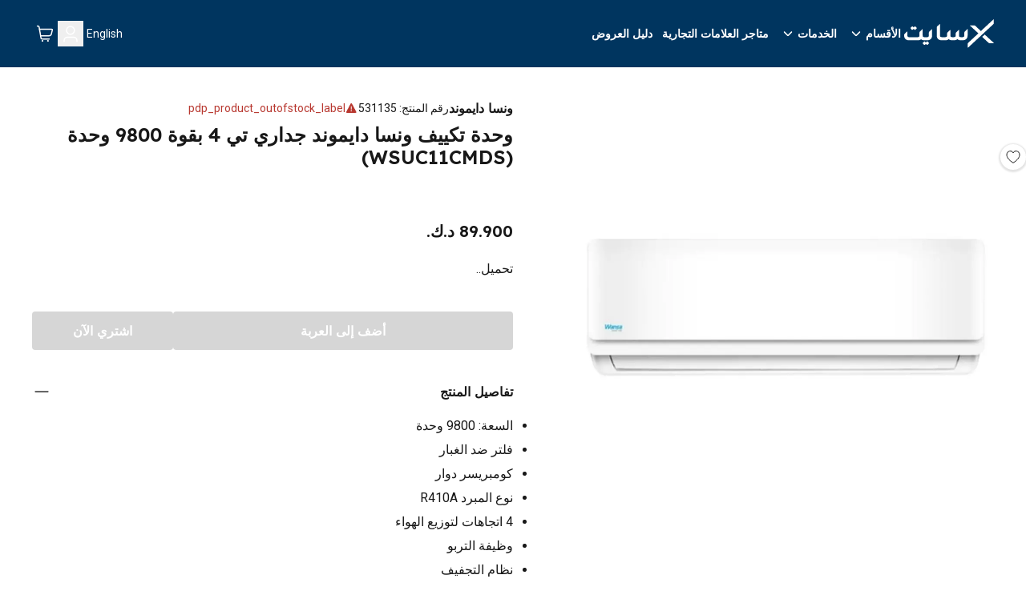

--- FILE ---
content_type: text/html; charset=utf-8
request_url: https://www.xcite.com/ar-KW/wansa-diamond-9800-btu-t4-split-ac-wsuc11cmds/p
body_size: 62598
content:
<!DOCTYPE html><html lang="ar-KW" dir="rtl"><head><meta charSet="UTF-8"/><meta name="viewport" content="width=device-width, initial-scale=1.0"/><meta http-equiv="X-UA-Compatible" content="ie=edge"/><meta name="p:domain_verify" content="540cd615c8bed8c7c3b527f7796cdd2c"/><meta name="robots" content="index, follow"/><link rel="alternate" hrefLang="ar-KW" href="https://www.xcite.com/ar-KW/wansa-diamond-9800-btu-t4-split-ac-wsuc11cmds/p"/><link rel="alternate" hrefLang="en-KW" href="https://www.xcite.com/wansa-diamond-9800-btu-t4-split-ac-wsuc11cmds/p"/><link rel="alternate" hrefLang="x-default" href="https://www.xcite.com/ar-KW/wansa-diamond-9800-btu-t4-split-ac-wsuc11cmds/p"/><link rel="canonical" href="https://www.xcite.com/ar-KW/wansa-diamond-9800-btu-t4-split-ac-wsuc11cmds/p"/><title>أسعار وحدة تكييف ونسا دايموند جداري في الكويت | تسوق اونلاين - اكسايت</title><meta name="description" content="اشتري وحدة تكييف ونسا دايموند جداري  بأفضل الاسعار الكويت. تسوق اونلاين واحصل على وحدة تكييف ونسا دايموند جداري  من اكسايت"/><script type="application/ld+json">{
              "@context": "https://schema.org/",
              "@type": "ElectronicsStore",
              "brand": {
                "@type": "Thing",
                "name": "Xcite"
              },
              "name": "اكسايت | موقع اكس سايت للتسوق اون لاين في الكويت من الكترونيات الغانم",
              "legalName": "Xcite General Trading Co. SPC",
              "description": "اكسايت الكترونيات الغانم هو المصدر الموثوق به في الكويت للتسوق اون لاين بأقوى ضمان وأفضل سعر لشراء الجوالات و أجهزة الكمبيوتر و أجهزة المنزل و المطبخ. تعرف على عروض اليوم واسعار سوق الكويت واشتري اونلاين!",
              "url": "https://www.xcite.com/ar-KW",
              "contactPoint": {
                "@type": "ContactPoint",
                "email":"Xsupport@xcite.com",
                "telephone": "1803535",
                "contactType": "Customer Support"
              },
              "openingHours": "Mo,Tu,We,Th,Fr,Sa,Su 09:00-22:00",
              "logo": "https://www.xcite.com/assets/icons/xcite-logo.png",
              "image": "https://www.xcite.com/assets/icons/xcite-logo.png",
              "sameAs": ["https://twitter.com/xcitealghanim", "https://www.facebook.com/XcitebyAlghanim", "https://instagram.com/xcitealghanim", "https://www.snapchat.com/@xcitealghanim", "https://www.tiktok.com/@xcitealghanim", "https://www.youtube.com/user/Xcitealghanim"],
              "address": {"@type": "PostalAddress", "streetAddress": "Al-Shuhada Street", "addressLocality": "Sharq", "addressRegion": "Kuwait", "postalCode": "13001"}

            }</script><link rel="preload" as="image" imageSrcSet="https://cdn.media.amplience.net/i/xcite/531135-01?img404=default&amp;w=1080&amp;qlt=75&amp;fmt=auto 1x, https://cdn.media.amplience.net/i/xcite/531135-01?img404=default&amp;w=2048&amp;qlt=75&amp;fmt=auto 2x"/><meta name="next-head-count" content="13"/><link rel="preconnect" href="https://fonts.googleapis.com"/><link rel="preconnect" href="https://fonts.gstatic.com" crossorigin="anonymous"/><link rel="stylesheet" media="print" data-href="https://fonts.googleapis.com/css2?family=Lexend:wght@300;600&amp;family=Roboto:wght@400;700&amp;family=Tajawal:wght@300;500;700&amp;display=swap"/><noscript><link rel="stylesheet" data-href="https://fonts.googleapis.com/css2?family=Lexend:wght@300;600&amp;family=Roboto:wght@400;700&amp;family=Tajawal:wght@300;500;700&amp;display=swap"/></noscript><link rel="prefetch" href="https://cdn.jsdelivr.net/npm/instantsearch.css@7.3.1/themes/reset-min.css" as="style" integrity="sha256-t2ATOGCtAIZNnzER679jwcFcKYfLlw01gli6F6oszk8=" crossorigin="anonymous"/><link rel="preconnect" href="https://fonts.gstatic.com" crossorigin /><link rel="preload" href="/_next/static/css/ce534c54efc7d2e0.css" as="style"/><link rel="stylesheet" href="/_next/static/css/ce534c54efc7d2e0.css" data-n-g=""/><link rel="preload" href="/_next/static/css/49c97e5d6e97c892.css" as="style"/><link rel="stylesheet" href="/_next/static/css/49c97e5d6e97c892.css" data-n-p=""/><link rel="preload" href="/_next/static/css/ac77ecbbb28e9148.css" as="style"/><link rel="stylesheet" href="/_next/static/css/ac77ecbbb28e9148.css" data-n-p=""/><noscript data-n-css=""></noscript><script defer="" nomodule="" src="/_next/static/chunks/polyfills-42372ed130431b0a.js"></script><script src="https://ajax.googleapis.com/ajax/libs/jquery/3.6.0/jquery.min.js" defer="" data-nscript="beforeInteractive"></script><script src="/_next/static/chunks/webpack-8dd09aa3eca154e6.js" defer=""></script><script src="/_next/static/chunks/framework-e952fed463eb8e34.js" defer=""></script><script src="/_next/static/chunks/main-e84b8557ee6d5656.js" defer=""></script><script src="/_next/static/chunks/pages/_app-49dfd59aaae300e8.js" defer=""></script><script src="/_next/static/chunks/7d0bf13e-19dab5a1dd871f79.js" defer=""></script><script src="/_next/static/chunks/5c0b189e-88a4c9ffb3caa532.js" defer=""></script><script src="/_next/static/chunks/664-d98bd69cb3aa1387.js" defer=""></script><script src="/_next/static/chunks/134-af6b134b41521bc8.js" defer=""></script><script src="/_next/static/chunks/407-a917e958c5dec60b.js" defer=""></script><script src="/_next/static/chunks/114-86535a61d272cbfd.js" defer=""></script><script src="/_next/static/chunks/pages/product/%5B%5B...slug%5D%5D-df68742419a20511.js" defer=""></script><script src="/_next/static/z03tTFDO3nhWSkMHAeICc/_buildManifest.js" defer=""></script><script src="/_next/static/z03tTFDO3nhWSkMHAeICc/_ssgManifest.js" defer=""></script><style data-href="https://fonts.googleapis.com/css2?family=Lexend:wght@300;600&family=Roboto:wght@400;700&family=Tajawal:wght@300;500;700&display=swap">@font-face{font-family:'Lexend';font-style:normal;font-weight:300;font-display:swap;src:url(https://fonts.gstatic.com/l/font?kit=wlptgwvFAVdoq2_F94zlCfv0bz1WC2UW_LM&skey=77476a9438b362c8&v=v26) format('woff')}@font-face{font-family:'Lexend';font-style:normal;font-weight:600;font-display:swap;src:url(https://fonts.gstatic.com/l/font?kit=wlptgwvFAVdoq2_F94zlCfv0bz1WC-UR_LM&skey=77476a9438b362c8&v=v26) format('woff')}@font-face{font-family:'Roboto';font-style:normal;font-weight:400;font-stretch:normal;font-display:swap;src:url(https://fonts.gstatic.com/l/font?kit=KFOMCnqEu92Fr1ME7kSn66aGLdTylUAMQXC89YmC2DPNWubEbWmQ&skey=a0a0114a1dcab3ac&v=v50) format('woff')}@font-face{font-family:'Roboto';font-style:normal;font-weight:700;font-stretch:normal;font-display:swap;src:url(https://fonts.gstatic.com/l/font?kit=KFOMCnqEu92Fr1ME7kSn66aGLdTylUAMQXC89YmC2DPNWuYjammQ&skey=a0a0114a1dcab3ac&v=v50) format('woff')}@font-face{font-family:'Tajawal';font-style:normal;font-weight:300;font-display:swap;src:url(https://fonts.gstatic.com/l/font?kit=Iurf6YBj_oCad4k1l5qjLrU&skey=903211da6d95d408&v=v12) format('woff')}@font-face{font-family:'Tajawal';font-style:normal;font-weight:500;font-display:swap;src:url(https://fonts.gstatic.com/l/font?kit=Iurf6YBj_oCad4k1l8KiLrU&skey=5ed604fea35b581d&v=v12) format('woff')}@font-face{font-family:'Tajawal';font-style:normal;font-weight:700;font-display:swap;src:url(https://fonts.gstatic.com/l/font?kit=Iurf6YBj_oCad4k1l4qkLrU&skey=ac892a66ca3d9b4d&v=v12) format('woff')}@font-face{font-family:'Lexend';font-style:normal;font-weight:300;font-display:swap;src:url(https://fonts.gstatic.com/s/lexend/v26/wlpwgwvFAVdoq2_v9KQU82RHaBBX.woff2) format('woff2');unicode-range:U+0102-0103,U+0110-0111,U+0128-0129,U+0168-0169,U+01A0-01A1,U+01AF-01B0,U+0300-0301,U+0303-0304,U+0308-0309,U+0323,U+0329,U+1EA0-1EF9,U+20AB}@font-face{font-family:'Lexend';font-style:normal;font-weight:300;font-display:swap;src:url(https://fonts.gstatic.com/s/lexend/v26/wlpwgwvFAVdoq2_v9aQU82RHaBBX.woff2) format('woff2');unicode-range:U+0100-02BA,U+02BD-02C5,U+02C7-02CC,U+02CE-02D7,U+02DD-02FF,U+0304,U+0308,U+0329,U+1D00-1DBF,U+1E00-1E9F,U+1EF2-1EFF,U+2020,U+20A0-20AB,U+20AD-20C0,U+2113,U+2C60-2C7F,U+A720-A7FF}@font-face{font-family:'Lexend';font-style:normal;font-weight:300;font-display:swap;src:url(https://fonts.gstatic.com/s/lexend/v26/wlpwgwvFAVdoq2_v-6QU82RHaA.woff2) format('woff2');unicode-range:U+0000-00FF,U+0131,U+0152-0153,U+02BB-02BC,U+02C6,U+02DA,U+02DC,U+0304,U+0308,U+0329,U+2000-206F,U+20AC,U+2122,U+2191,U+2193,U+2212,U+2215,U+FEFF,U+FFFD}@font-face{font-family:'Lexend';font-style:normal;font-weight:600;font-display:swap;src:url(https://fonts.gstatic.com/s/lexend/v26/wlpwgwvFAVdoq2_v9KQU82RHaBBX.woff2) format('woff2');unicode-range:U+0102-0103,U+0110-0111,U+0128-0129,U+0168-0169,U+01A0-01A1,U+01AF-01B0,U+0300-0301,U+0303-0304,U+0308-0309,U+0323,U+0329,U+1EA0-1EF9,U+20AB}@font-face{font-family:'Lexend';font-style:normal;font-weight:600;font-display:swap;src:url(https://fonts.gstatic.com/s/lexend/v26/wlpwgwvFAVdoq2_v9aQU82RHaBBX.woff2) format('woff2');unicode-range:U+0100-02BA,U+02BD-02C5,U+02C7-02CC,U+02CE-02D7,U+02DD-02FF,U+0304,U+0308,U+0329,U+1D00-1DBF,U+1E00-1E9F,U+1EF2-1EFF,U+2020,U+20A0-20AB,U+20AD-20C0,U+2113,U+2C60-2C7F,U+A720-A7FF}@font-face{font-family:'Lexend';font-style:normal;font-weight:600;font-display:swap;src:url(https://fonts.gstatic.com/s/lexend/v26/wlpwgwvFAVdoq2_v-6QU82RHaA.woff2) format('woff2');unicode-range:U+0000-00FF,U+0131,U+0152-0153,U+02BB-02BC,U+02C6,U+02DA,U+02DC,U+0304,U+0308,U+0329,U+2000-206F,U+20AC,U+2122,U+2191,U+2193,U+2212,U+2215,U+FEFF,U+FFFD}@font-face{font-family:'Roboto';font-style:normal;font-weight:400;font-stretch:100%;font-display:swap;src:url(https://fonts.gstatic.com/s/roboto/v50/KFO7CnqEu92Fr1ME7kSn66aGLdTylUAMa3GUBHMdazTgWw.woff2) format('woff2');unicode-range:U+0460-052F,U+1C80-1C8A,U+20B4,U+2DE0-2DFF,U+A640-A69F,U+FE2E-FE2F}@font-face{font-family:'Roboto';font-style:normal;font-weight:400;font-stretch:100%;font-display:swap;src:url(https://fonts.gstatic.com/s/roboto/v50/KFO7CnqEu92Fr1ME7kSn66aGLdTylUAMa3iUBHMdazTgWw.woff2) format('woff2');unicode-range:U+0301,U+0400-045F,U+0490-0491,U+04B0-04B1,U+2116}@font-face{font-family:'Roboto';font-style:normal;font-weight:400;font-stretch:100%;font-display:swap;src:url(https://fonts.gstatic.com/s/roboto/v50/KFO7CnqEu92Fr1ME7kSn66aGLdTylUAMa3CUBHMdazTgWw.woff2) format('woff2');unicode-range:U+1F00-1FFF}@font-face{font-family:'Roboto';font-style:normal;font-weight:400;font-stretch:100%;font-display:swap;src:url(https://fonts.gstatic.com/s/roboto/v50/KFO7CnqEu92Fr1ME7kSn66aGLdTylUAMa3-UBHMdazTgWw.woff2) format('woff2');unicode-range:U+0370-0377,U+037A-037F,U+0384-038A,U+038C,U+038E-03A1,U+03A3-03FF}@font-face{font-family:'Roboto';font-style:normal;font-weight:400;font-stretch:100%;font-display:swap;src:url(https://fonts.gstatic.com/s/roboto/v50/KFO7CnqEu92Fr1ME7kSn66aGLdTylUAMawCUBHMdazTgWw.woff2) format('woff2');unicode-range:U+0302-0303,U+0305,U+0307-0308,U+0310,U+0312,U+0315,U+031A,U+0326-0327,U+032C,U+032F-0330,U+0332-0333,U+0338,U+033A,U+0346,U+034D,U+0391-03A1,U+03A3-03A9,U+03B1-03C9,U+03D1,U+03D5-03D6,U+03F0-03F1,U+03F4-03F5,U+2016-2017,U+2034-2038,U+203C,U+2040,U+2043,U+2047,U+2050,U+2057,U+205F,U+2070-2071,U+2074-208E,U+2090-209C,U+20D0-20DC,U+20E1,U+20E5-20EF,U+2100-2112,U+2114-2115,U+2117-2121,U+2123-214F,U+2190,U+2192,U+2194-21AE,U+21B0-21E5,U+21F1-21F2,U+21F4-2211,U+2213-2214,U+2216-22FF,U+2308-230B,U+2310,U+2319,U+231C-2321,U+2336-237A,U+237C,U+2395,U+239B-23B7,U+23D0,U+23DC-23E1,U+2474-2475,U+25AF,U+25B3,U+25B7,U+25BD,U+25C1,U+25CA,U+25CC,U+25FB,U+266D-266F,U+27C0-27FF,U+2900-2AFF,U+2B0E-2B11,U+2B30-2B4C,U+2BFE,U+3030,U+FF5B,U+FF5D,U+1D400-1D7FF,U+1EE00-1EEFF}@font-face{font-family:'Roboto';font-style:normal;font-weight:400;font-stretch:100%;font-display:swap;src:url(https://fonts.gstatic.com/s/roboto/v50/KFO7CnqEu92Fr1ME7kSn66aGLdTylUAMaxKUBHMdazTgWw.woff2) format('woff2');unicode-range:U+0001-000C,U+000E-001F,U+007F-009F,U+20DD-20E0,U+20E2-20E4,U+2150-218F,U+2190,U+2192,U+2194-2199,U+21AF,U+21E6-21F0,U+21F3,U+2218-2219,U+2299,U+22C4-22C6,U+2300-243F,U+2440-244A,U+2460-24FF,U+25A0-27BF,U+2800-28FF,U+2921-2922,U+2981,U+29BF,U+29EB,U+2B00-2BFF,U+4DC0-4DFF,U+FFF9-FFFB,U+10140-1018E,U+10190-1019C,U+101A0,U+101D0-101FD,U+102E0-102FB,U+10E60-10E7E,U+1D2C0-1D2D3,U+1D2E0-1D37F,U+1F000-1F0FF,U+1F100-1F1AD,U+1F1E6-1F1FF,U+1F30D-1F30F,U+1F315,U+1F31C,U+1F31E,U+1F320-1F32C,U+1F336,U+1F378,U+1F37D,U+1F382,U+1F393-1F39F,U+1F3A7-1F3A8,U+1F3AC-1F3AF,U+1F3C2,U+1F3C4-1F3C6,U+1F3CA-1F3CE,U+1F3D4-1F3E0,U+1F3ED,U+1F3F1-1F3F3,U+1F3F5-1F3F7,U+1F408,U+1F415,U+1F41F,U+1F426,U+1F43F,U+1F441-1F442,U+1F444,U+1F446-1F449,U+1F44C-1F44E,U+1F453,U+1F46A,U+1F47D,U+1F4A3,U+1F4B0,U+1F4B3,U+1F4B9,U+1F4BB,U+1F4BF,U+1F4C8-1F4CB,U+1F4D6,U+1F4DA,U+1F4DF,U+1F4E3-1F4E6,U+1F4EA-1F4ED,U+1F4F7,U+1F4F9-1F4FB,U+1F4FD-1F4FE,U+1F503,U+1F507-1F50B,U+1F50D,U+1F512-1F513,U+1F53E-1F54A,U+1F54F-1F5FA,U+1F610,U+1F650-1F67F,U+1F687,U+1F68D,U+1F691,U+1F694,U+1F698,U+1F6AD,U+1F6B2,U+1F6B9-1F6BA,U+1F6BC,U+1F6C6-1F6CF,U+1F6D3-1F6D7,U+1F6E0-1F6EA,U+1F6F0-1F6F3,U+1F6F7-1F6FC,U+1F700-1F7FF,U+1F800-1F80B,U+1F810-1F847,U+1F850-1F859,U+1F860-1F887,U+1F890-1F8AD,U+1F8B0-1F8BB,U+1F8C0-1F8C1,U+1F900-1F90B,U+1F93B,U+1F946,U+1F984,U+1F996,U+1F9E9,U+1FA00-1FA6F,U+1FA70-1FA7C,U+1FA80-1FA89,U+1FA8F-1FAC6,U+1FACE-1FADC,U+1FADF-1FAE9,U+1FAF0-1FAF8,U+1FB00-1FBFF}@font-face{font-family:'Roboto';font-style:normal;font-weight:400;font-stretch:100%;font-display:swap;src:url(https://fonts.gstatic.com/s/roboto/v50/KFO7CnqEu92Fr1ME7kSn66aGLdTylUAMa3OUBHMdazTgWw.woff2) format('woff2');unicode-range:U+0102-0103,U+0110-0111,U+0128-0129,U+0168-0169,U+01A0-01A1,U+01AF-01B0,U+0300-0301,U+0303-0304,U+0308-0309,U+0323,U+0329,U+1EA0-1EF9,U+20AB}@font-face{font-family:'Roboto';font-style:normal;font-weight:400;font-stretch:100%;font-display:swap;src:url(https://fonts.gstatic.com/s/roboto/v50/KFO7CnqEu92Fr1ME7kSn66aGLdTylUAMa3KUBHMdazTgWw.woff2) format('woff2');unicode-range:U+0100-02BA,U+02BD-02C5,U+02C7-02CC,U+02CE-02D7,U+02DD-02FF,U+0304,U+0308,U+0329,U+1D00-1DBF,U+1E00-1E9F,U+1EF2-1EFF,U+2020,U+20A0-20AB,U+20AD-20C0,U+2113,U+2C60-2C7F,U+A720-A7FF}@font-face{font-family:'Roboto';font-style:normal;font-weight:400;font-stretch:100%;font-display:swap;src:url(https://fonts.gstatic.com/s/roboto/v50/KFO7CnqEu92Fr1ME7kSn66aGLdTylUAMa3yUBHMdazQ.woff2) format('woff2');unicode-range:U+0000-00FF,U+0131,U+0152-0153,U+02BB-02BC,U+02C6,U+02DA,U+02DC,U+0304,U+0308,U+0329,U+2000-206F,U+20AC,U+2122,U+2191,U+2193,U+2212,U+2215,U+FEFF,U+FFFD}@font-face{font-family:'Roboto';font-style:normal;font-weight:700;font-stretch:100%;font-display:swap;src:url(https://fonts.gstatic.com/s/roboto/v50/KFO7CnqEu92Fr1ME7kSn66aGLdTylUAMa3GUBHMdazTgWw.woff2) format('woff2');unicode-range:U+0460-052F,U+1C80-1C8A,U+20B4,U+2DE0-2DFF,U+A640-A69F,U+FE2E-FE2F}@font-face{font-family:'Roboto';font-style:normal;font-weight:700;font-stretch:100%;font-display:swap;src:url(https://fonts.gstatic.com/s/roboto/v50/KFO7CnqEu92Fr1ME7kSn66aGLdTylUAMa3iUBHMdazTgWw.woff2) format('woff2');unicode-range:U+0301,U+0400-045F,U+0490-0491,U+04B0-04B1,U+2116}@font-face{font-family:'Roboto';font-style:normal;font-weight:700;font-stretch:100%;font-display:swap;src:url(https://fonts.gstatic.com/s/roboto/v50/KFO7CnqEu92Fr1ME7kSn66aGLdTylUAMa3CUBHMdazTgWw.woff2) format('woff2');unicode-range:U+1F00-1FFF}@font-face{font-family:'Roboto';font-style:normal;font-weight:700;font-stretch:100%;font-display:swap;src:url(https://fonts.gstatic.com/s/roboto/v50/KFO7CnqEu92Fr1ME7kSn66aGLdTylUAMa3-UBHMdazTgWw.woff2) format('woff2');unicode-range:U+0370-0377,U+037A-037F,U+0384-038A,U+038C,U+038E-03A1,U+03A3-03FF}@font-face{font-family:'Roboto';font-style:normal;font-weight:700;font-stretch:100%;font-display:swap;src:url(https://fonts.gstatic.com/s/roboto/v50/KFO7CnqEu92Fr1ME7kSn66aGLdTylUAMawCUBHMdazTgWw.woff2) format('woff2');unicode-range:U+0302-0303,U+0305,U+0307-0308,U+0310,U+0312,U+0315,U+031A,U+0326-0327,U+032C,U+032F-0330,U+0332-0333,U+0338,U+033A,U+0346,U+034D,U+0391-03A1,U+03A3-03A9,U+03B1-03C9,U+03D1,U+03D5-03D6,U+03F0-03F1,U+03F4-03F5,U+2016-2017,U+2034-2038,U+203C,U+2040,U+2043,U+2047,U+2050,U+2057,U+205F,U+2070-2071,U+2074-208E,U+2090-209C,U+20D0-20DC,U+20E1,U+20E5-20EF,U+2100-2112,U+2114-2115,U+2117-2121,U+2123-214F,U+2190,U+2192,U+2194-21AE,U+21B0-21E5,U+21F1-21F2,U+21F4-2211,U+2213-2214,U+2216-22FF,U+2308-230B,U+2310,U+2319,U+231C-2321,U+2336-237A,U+237C,U+2395,U+239B-23B7,U+23D0,U+23DC-23E1,U+2474-2475,U+25AF,U+25B3,U+25B7,U+25BD,U+25C1,U+25CA,U+25CC,U+25FB,U+266D-266F,U+27C0-27FF,U+2900-2AFF,U+2B0E-2B11,U+2B30-2B4C,U+2BFE,U+3030,U+FF5B,U+FF5D,U+1D400-1D7FF,U+1EE00-1EEFF}@font-face{font-family:'Roboto';font-style:normal;font-weight:700;font-stretch:100%;font-display:swap;src:url(https://fonts.gstatic.com/s/roboto/v50/KFO7CnqEu92Fr1ME7kSn66aGLdTylUAMaxKUBHMdazTgWw.woff2) format('woff2');unicode-range:U+0001-000C,U+000E-001F,U+007F-009F,U+20DD-20E0,U+20E2-20E4,U+2150-218F,U+2190,U+2192,U+2194-2199,U+21AF,U+21E6-21F0,U+21F3,U+2218-2219,U+2299,U+22C4-22C6,U+2300-243F,U+2440-244A,U+2460-24FF,U+25A0-27BF,U+2800-28FF,U+2921-2922,U+2981,U+29BF,U+29EB,U+2B00-2BFF,U+4DC0-4DFF,U+FFF9-FFFB,U+10140-1018E,U+10190-1019C,U+101A0,U+101D0-101FD,U+102E0-102FB,U+10E60-10E7E,U+1D2C0-1D2D3,U+1D2E0-1D37F,U+1F000-1F0FF,U+1F100-1F1AD,U+1F1E6-1F1FF,U+1F30D-1F30F,U+1F315,U+1F31C,U+1F31E,U+1F320-1F32C,U+1F336,U+1F378,U+1F37D,U+1F382,U+1F393-1F39F,U+1F3A7-1F3A8,U+1F3AC-1F3AF,U+1F3C2,U+1F3C4-1F3C6,U+1F3CA-1F3CE,U+1F3D4-1F3E0,U+1F3ED,U+1F3F1-1F3F3,U+1F3F5-1F3F7,U+1F408,U+1F415,U+1F41F,U+1F426,U+1F43F,U+1F441-1F442,U+1F444,U+1F446-1F449,U+1F44C-1F44E,U+1F453,U+1F46A,U+1F47D,U+1F4A3,U+1F4B0,U+1F4B3,U+1F4B9,U+1F4BB,U+1F4BF,U+1F4C8-1F4CB,U+1F4D6,U+1F4DA,U+1F4DF,U+1F4E3-1F4E6,U+1F4EA-1F4ED,U+1F4F7,U+1F4F9-1F4FB,U+1F4FD-1F4FE,U+1F503,U+1F507-1F50B,U+1F50D,U+1F512-1F513,U+1F53E-1F54A,U+1F54F-1F5FA,U+1F610,U+1F650-1F67F,U+1F687,U+1F68D,U+1F691,U+1F694,U+1F698,U+1F6AD,U+1F6B2,U+1F6B9-1F6BA,U+1F6BC,U+1F6C6-1F6CF,U+1F6D3-1F6D7,U+1F6E0-1F6EA,U+1F6F0-1F6F3,U+1F6F7-1F6FC,U+1F700-1F7FF,U+1F800-1F80B,U+1F810-1F847,U+1F850-1F859,U+1F860-1F887,U+1F890-1F8AD,U+1F8B0-1F8BB,U+1F8C0-1F8C1,U+1F900-1F90B,U+1F93B,U+1F946,U+1F984,U+1F996,U+1F9E9,U+1FA00-1FA6F,U+1FA70-1FA7C,U+1FA80-1FA89,U+1FA8F-1FAC6,U+1FACE-1FADC,U+1FADF-1FAE9,U+1FAF0-1FAF8,U+1FB00-1FBFF}@font-face{font-family:'Roboto';font-style:normal;font-weight:700;font-stretch:100%;font-display:swap;src:url(https://fonts.gstatic.com/s/roboto/v50/KFO7CnqEu92Fr1ME7kSn66aGLdTylUAMa3OUBHMdazTgWw.woff2) format('woff2');unicode-range:U+0102-0103,U+0110-0111,U+0128-0129,U+0168-0169,U+01A0-01A1,U+01AF-01B0,U+0300-0301,U+0303-0304,U+0308-0309,U+0323,U+0329,U+1EA0-1EF9,U+20AB}@font-face{font-family:'Roboto';font-style:normal;font-weight:700;font-stretch:100%;font-display:swap;src:url(https://fonts.gstatic.com/s/roboto/v50/KFO7CnqEu92Fr1ME7kSn66aGLdTylUAMa3KUBHMdazTgWw.woff2) format('woff2');unicode-range:U+0100-02BA,U+02BD-02C5,U+02C7-02CC,U+02CE-02D7,U+02DD-02FF,U+0304,U+0308,U+0329,U+1D00-1DBF,U+1E00-1E9F,U+1EF2-1EFF,U+2020,U+20A0-20AB,U+20AD-20C0,U+2113,U+2C60-2C7F,U+A720-A7FF}@font-face{font-family:'Roboto';font-style:normal;font-weight:700;font-stretch:100%;font-display:swap;src:url(https://fonts.gstatic.com/s/roboto/v50/KFO7CnqEu92Fr1ME7kSn66aGLdTylUAMa3yUBHMdazQ.woff2) format('woff2');unicode-range:U+0000-00FF,U+0131,U+0152-0153,U+02BB-02BC,U+02C6,U+02DA,U+02DC,U+0304,U+0308,U+0329,U+2000-206F,U+20AC,U+2122,U+2191,U+2193,U+2212,U+2215,U+FEFF,U+FFFD}@font-face{font-family:'Tajawal';font-style:normal;font-weight:300;font-display:swap;src:url(https://fonts.gstatic.com/s/tajawal/v12/Iurf6YBj_oCad4k1l5qjHrRpiZtK6GwN9w.woff2) format('woff2');unicode-range:U+0600-06FF,U+0750-077F,U+0870-088E,U+0890-0891,U+0897-08E1,U+08E3-08FF,U+200C-200E,U+2010-2011,U+204F,U+2E41,U+FB50-FDFF,U+FE70-FE74,U+FE76-FEFC,U+102E0-102FB,U+10E60-10E7E,U+10EC2-10EC4,U+10EFC-10EFF,U+1EE00-1EE03,U+1EE05-1EE1F,U+1EE21-1EE22,U+1EE24,U+1EE27,U+1EE29-1EE32,U+1EE34-1EE37,U+1EE39,U+1EE3B,U+1EE42,U+1EE47,U+1EE49,U+1EE4B,U+1EE4D-1EE4F,U+1EE51-1EE52,U+1EE54,U+1EE57,U+1EE59,U+1EE5B,U+1EE5D,U+1EE5F,U+1EE61-1EE62,U+1EE64,U+1EE67-1EE6A,U+1EE6C-1EE72,U+1EE74-1EE77,U+1EE79-1EE7C,U+1EE7E,U+1EE80-1EE89,U+1EE8B-1EE9B,U+1EEA1-1EEA3,U+1EEA5-1EEA9,U+1EEAB-1EEBB,U+1EEF0-1EEF1}@font-face{font-family:'Tajawal';font-style:normal;font-weight:300;font-display:swap;src:url(https://fonts.gstatic.com/s/tajawal/v12/Iurf6YBj_oCad4k1l5qjHrFpiZtK6Gw.woff2) format('woff2');unicode-range:U+0000-00FF,U+0131,U+0152-0153,U+02BB-02BC,U+02C6,U+02DA,U+02DC,U+0304,U+0308,U+0329,U+2000-206F,U+20AC,U+2122,U+2191,U+2193,U+2212,U+2215,U+FEFF,U+FFFD}@font-face{font-family:'Tajawal';font-style:normal;font-weight:500;font-display:swap;src:url(https://fonts.gstatic.com/s/tajawal/v12/Iurf6YBj_oCad4k1l8KiHrRpiZtK6GwN9w.woff2) format('woff2');unicode-range:U+0600-06FF,U+0750-077F,U+0870-088E,U+0890-0891,U+0897-08E1,U+08E3-08FF,U+200C-200E,U+2010-2011,U+204F,U+2E41,U+FB50-FDFF,U+FE70-FE74,U+FE76-FEFC,U+102E0-102FB,U+10E60-10E7E,U+10EC2-10EC4,U+10EFC-10EFF,U+1EE00-1EE03,U+1EE05-1EE1F,U+1EE21-1EE22,U+1EE24,U+1EE27,U+1EE29-1EE32,U+1EE34-1EE37,U+1EE39,U+1EE3B,U+1EE42,U+1EE47,U+1EE49,U+1EE4B,U+1EE4D-1EE4F,U+1EE51-1EE52,U+1EE54,U+1EE57,U+1EE59,U+1EE5B,U+1EE5D,U+1EE5F,U+1EE61-1EE62,U+1EE64,U+1EE67-1EE6A,U+1EE6C-1EE72,U+1EE74-1EE77,U+1EE79-1EE7C,U+1EE7E,U+1EE80-1EE89,U+1EE8B-1EE9B,U+1EEA1-1EEA3,U+1EEA5-1EEA9,U+1EEAB-1EEBB,U+1EEF0-1EEF1}@font-face{font-family:'Tajawal';font-style:normal;font-weight:500;font-display:swap;src:url(https://fonts.gstatic.com/s/tajawal/v12/Iurf6YBj_oCad4k1l8KiHrFpiZtK6Gw.woff2) format('woff2');unicode-range:U+0000-00FF,U+0131,U+0152-0153,U+02BB-02BC,U+02C6,U+02DA,U+02DC,U+0304,U+0308,U+0329,U+2000-206F,U+20AC,U+2122,U+2191,U+2193,U+2212,U+2215,U+FEFF,U+FFFD}@font-face{font-family:'Tajawal';font-style:normal;font-weight:700;font-display:swap;src:url(https://fonts.gstatic.com/s/tajawal/v12/Iurf6YBj_oCad4k1l4qkHrRpiZtK6GwN9w.woff2) format('woff2');unicode-range:U+0600-06FF,U+0750-077F,U+0870-088E,U+0890-0891,U+0897-08E1,U+08E3-08FF,U+200C-200E,U+2010-2011,U+204F,U+2E41,U+FB50-FDFF,U+FE70-FE74,U+FE76-FEFC,U+102E0-102FB,U+10E60-10E7E,U+10EC2-10EC4,U+10EFC-10EFF,U+1EE00-1EE03,U+1EE05-1EE1F,U+1EE21-1EE22,U+1EE24,U+1EE27,U+1EE29-1EE32,U+1EE34-1EE37,U+1EE39,U+1EE3B,U+1EE42,U+1EE47,U+1EE49,U+1EE4B,U+1EE4D-1EE4F,U+1EE51-1EE52,U+1EE54,U+1EE57,U+1EE59,U+1EE5B,U+1EE5D,U+1EE5F,U+1EE61-1EE62,U+1EE64,U+1EE67-1EE6A,U+1EE6C-1EE72,U+1EE74-1EE77,U+1EE79-1EE7C,U+1EE7E,U+1EE80-1EE89,U+1EE8B-1EE9B,U+1EEA1-1EEA3,U+1EEA5-1EEA9,U+1EEAB-1EEBB,U+1EEF0-1EEF1}@font-face{font-family:'Tajawal';font-style:normal;font-weight:700;font-display:swap;src:url(https://fonts.gstatic.com/s/tajawal/v12/Iurf6YBj_oCad4k1l4qkHrFpiZtK6Gw.woff2) format('woff2');unicode-range:U+0000-00FF,U+0131,U+0152-0153,U+02BB-02BC,U+02C6,U+02DA,U+02DC,U+0304,U+0308,U+0329,U+2000-206F,U+20AC,U+2122,U+2191,U+2193,U+2212,U+2215,U+FEFF,U+FFFD}</style></head><body><noscript><iframe src="https://www.googletagmanager.com/ns.html?id=GTM-KGNTST" height="0" width="0" style="display:none;visibility:hidden"></iframe></noscript><div id="__next"><header class="Header_headerWrapper__uF9Fn " data-cs-capture="true"><div class="Header_header__lQLoK"><div class="w-9 sp:w-28 flex-none z-50 Header_headerLogo__BQ_pI"><a href="/ar-KW"><img src="/assets/icons/logoAr.svg" alt="Xcite Logo" width="1178" height="402" loading="eager" decoding="async"/></a></div><button class="Header_headerMenu__XyeaB"><svg width="24" height="24" viewBox="0 0 24 24" fill="current" xmlns="http://www.w3.org/2000/svg" class="w-6 h-6" stroke="white"><path d="M3 17.5391H21.75" stroke="white" stroke-width="1.5" stroke-linecap="round" stroke-linejoin="round"></path><path d="M3 11.7695H21.75" stroke="white" stroke-width="1.5" stroke-linecap="round" stroke-linejoin="round"></path><path d="M3 6H21.75" stroke="white" stroke-width="1.5" stroke-linecap="round" stroke-linejoin="round"></path></svg></button><div class="hidden Header_navigationWrapper__PmYYV"><div class="sm:hidden text-black mb-5 flex justify-end"><a href="/wansa-diamond-9800-btu-t4-split-ac-wsuc11cmds/p" class="block typography-small cursor-pointer p-1 z-50 border-[1px] border-primary-900 rounded text-primary-900 inline-block px-3 py-2 text-3xl">English</a></div><div><div class="Header_navigationLink__yUNWB Header_navigationLinkWithChildren__Mc29j false hidden sp:block">الأقسام<svg width="100%" height="100%" viewBox="0 0 24 24" fill="none" xmlns="http://www.w3.org/2000/svg" class="text-white w-6 h-6 stroke-current hidden sp:block"><path d="M16.5 10L12.212 14.2876C12.1842 14.3155 12.1511 14.3376 12.1148 14.3527C12.0784 14.3677 12.0394 14.3755 12 14.3755C11.9606 14.3755 11.9216 14.3677 11.8852 14.3527C11.8489 14.3376 11.8158 14.3155 11.788 14.2876L7.5 10" stroke="current" stroke-width="1.5" stroke-linecap="round" stroke-linejoin="round"></path></svg></div><span class="Header_navigationLink__yUNWB false block sp:hidden">الأقسام</span><div class="Header_navigationFlyout__3RTIn sp:hidden"><div class="bg-white sp:px-10 sp:py-12 sp:min-w-[480px]"><ul class="mb-5"><li class="py-3 sp:px-5 cursor-pointer active:bg-primary-50 rounded bg-white"><div class="flex flex-row justify-between items-center"><h5>الكمبيوترات و التابلت</h5><svg width="100%" height="100%" fill="none" stroke="current" stroke-width="1.5" stroke-linecap="round" stroke-linejoin="round" xmlns="http://www.w3.org/2000/svg" class="text-black w-8 h-4 stroke-current ltr:rotate-180"><path d="M11.67 5 6.906 9.764a.333.333 0 0 0 0 .472L11.67 15"></path></svg></div></li><li class="py-3 sp:px-5 cursor-pointer active:bg-primary-50 rounded bg-white"><div class="flex flex-row justify-between items-center"><h5>الهواتف والسماعات</h5><svg width="100%" height="100%" fill="none" stroke="current" stroke-width="1.5" stroke-linecap="round" stroke-linejoin="round" xmlns="http://www.w3.org/2000/svg" class="text-black w-8 h-4 stroke-current ltr:rotate-180"><path d="M11.67 5 6.906 9.764a.333.333 0 0 0 0 .472L11.67 15"></path></svg></div></li><li class="py-3 sp:px-5 cursor-pointer active:bg-primary-50 rounded bg-white"><div class="flex flex-row justify-between items-center"><h5>تلفزيونات والمسرح المنزلي وأجهزة العرض</h5><svg width="100%" height="100%" fill="none" stroke="current" stroke-width="1.5" stroke-linecap="round" stroke-linejoin="round" xmlns="http://www.w3.org/2000/svg" class="text-black w-8 h-4 stroke-current ltr:rotate-180"><path d="M11.67 5 6.906 9.764a.333.333 0 0 0 0 .472L11.67 15"></path></svg></div></li><li class="py-3 sp:px-5 cursor-pointer active:bg-primary-50 rounded bg-white"><div class="flex flex-row justify-between items-center"><h5>عالم الألعاب</h5><svg width="100%" height="100%" fill="none" stroke="current" stroke-width="1.5" stroke-linecap="round" stroke-linejoin="round" xmlns="http://www.w3.org/2000/svg" class="text-black w-8 h-4 stroke-current ltr:rotate-180"><path d="M11.67 5 6.906 9.764a.333.333 0 0 0 0 .472L11.67 15"></path></svg></div></li><li class="py-3 sp:px-5 cursor-pointer active:bg-primary-50 rounded bg-white"><div class="flex flex-row justify-between items-center"><h5>البطائق الرقميه</h5><svg width="100%" height="100%" fill="none" stroke="current" stroke-width="1.5" stroke-linecap="round" stroke-linejoin="round" xmlns="http://www.w3.org/2000/svg" class="text-black w-8 h-4 stroke-current ltr:rotate-180"><path d="M11.67 5 6.906 9.764a.333.333 0 0 0 0 .472L11.67 15"></path></svg></div></li><li class="py-3 sp:px-5 cursor-pointer active:bg-primary-50 rounded bg-white"><div class="flex flex-row justify-between items-center"><h5>الأجهزة المنزلية الكبيرة</h5><svg width="100%" height="100%" fill="none" stroke="current" stroke-width="1.5" stroke-linecap="round" stroke-linejoin="round" xmlns="http://www.w3.org/2000/svg" class="text-black w-8 h-4 stroke-current ltr:rotate-180"><path d="M11.67 5 6.906 9.764a.333.333 0 0 0 0 .472L11.67 15"></path></svg></div></li><li class="py-3 sp:px-5 cursor-pointer active:bg-primary-50 rounded bg-white"><div class="flex flex-row justify-between items-center"><h5>الأجهزة المنزلية الصغيرة</h5><svg width="100%" height="100%" fill="none" stroke="current" stroke-width="1.5" stroke-linecap="round" stroke-linejoin="round" xmlns="http://www.w3.org/2000/svg" class="text-black w-8 h-4 stroke-current ltr:rotate-180"><path d="M11.67 5 6.906 9.764a.333.333 0 0 0 0 .472L11.67 15"></path></svg></div></li><li class="py-3 sp:px-5 cursor-pointer active:bg-primary-50 rounded bg-white"><div class="flex flex-row justify-between items-center"><h5>أجهزة التكييف</h5><svg width="100%" height="100%" fill="none" stroke="current" stroke-width="1.5" stroke-linecap="round" stroke-linejoin="round" xmlns="http://www.w3.org/2000/svg" class="text-black w-8 h-4 stroke-current ltr:rotate-180"><path d="M11.67 5 6.906 9.764a.333.333 0 0 0 0 .472L11.67 15"></path></svg></div></li><li class="py-3 sp:px-5 cursor-pointer active:bg-primary-50 rounded bg-white"><div class="flex flex-row justify-between items-center"><h5>الكاميرات و التصوير</h5><svg width="100%" height="100%" fill="none" stroke="current" stroke-width="1.5" stroke-linecap="round" stroke-linejoin="round" xmlns="http://www.w3.org/2000/svg" class="text-black w-8 h-4 stroke-current ltr:rotate-180"><path d="M11.67 5 6.906 9.764a.333.333 0 0 0 0 .472L11.67 15"></path></svg></div></li><li class="py-3 sp:px-5 cursor-pointer active:bg-primary-50 rounded bg-white"><div class="flex flex-row justify-between items-center"><h5>المنزل الذكي</h5><svg width="100%" height="100%" fill="none" stroke="current" stroke-width="1.5" stroke-linecap="round" stroke-linejoin="round" xmlns="http://www.w3.org/2000/svg" class="text-black w-8 h-4 stroke-current ltr:rotate-180"><path d="M11.67 5 6.906 9.764a.333.333 0 0 0 0 .472L11.67 15"></path></svg></div></li><li class="py-3 sp:px-5 cursor-pointer active:bg-primary-50 rounded bg-white"><div class="flex flex-row justify-between items-center"><h5>أجهزة اللياقة والعناية الشخصية</h5><svg width="100%" height="100%" fill="none" stroke="current" stroke-width="1.5" stroke-linecap="round" stroke-linejoin="round" xmlns="http://www.w3.org/2000/svg" class="text-black w-8 h-4 stroke-current ltr:rotate-180"><path d="M11.67 5 6.906 9.764a.333.333 0 0 0 0 .472L11.67 15"></path></svg></div></li><li class="py-3 sp:px-5 cursor-pointer active:bg-primary-50 rounded bg-white"><div class="flex flex-row justify-between items-center"><h5>الألعاب و مستلزمات الأطفال</h5><svg width="100%" height="100%" fill="none" stroke="current" stroke-width="1.5" stroke-linecap="round" stroke-linejoin="round" xmlns="http://www.w3.org/2000/svg" class="text-black w-8 h-4 stroke-current ltr:rotate-180"><path d="M11.67 5 6.906 9.764a.333.333 0 0 0 0 .472L11.67 15"></path></svg></div></li><li class="py-3 sp:px-5 cursor-pointer active:bg-primary-50 rounded bg-white"><div class="flex flex-row justify-between items-center"><h5>السفر ومستلزمات الخروج</h5><svg width="100%" height="100%" fill="none" stroke="current" stroke-width="1.5" stroke-linecap="round" stroke-linejoin="round" xmlns="http://www.w3.org/2000/svg" class="text-black w-8 h-4 stroke-current ltr:rotate-180"><path d="M11.67 5 6.906 9.764a.333.333 0 0 0 0 .472L11.67 15"></path></svg></div></li><li class="py-3 sp:px-5 cursor-pointer active:bg-primary-50 rounded bg-white"><div class="flex flex-row justify-between items-center"><h5>الساعات</h5><svg width="100%" height="100%" fill="none" stroke="current" stroke-width="1.5" stroke-linecap="round" stroke-linejoin="round" xmlns="http://www.w3.org/2000/svg" class="text-black w-8 h-4 stroke-current ltr:rotate-180"><path d="M11.67 5 6.906 9.764a.333.333 0 0 0 0 .472L11.67 15"></path></svg></div></li><li class="py-3 sp:px-5 cursor-pointer active:bg-primary-50 rounded bg-white"><div class="flex flex-row justify-between items-center"><h5>العطور</h5><svg width="100%" height="100%" fill="none" stroke="current" stroke-width="1.5" stroke-linecap="round" stroke-linejoin="round" xmlns="http://www.w3.org/2000/svg" class="text-black w-8 h-4 stroke-current ltr:rotate-180"><path d="M11.67 5 6.906 9.764a.333.333 0 0 0 0 .472L11.67 15"></path></svg></div></li></ul></div></div></div><div><div class="Header_navigationLink__yUNWB Header_navigationLinkWithChildren__Mc29j false hidden sp:block">الخدمات<svg width="100%" height="100%" viewBox="0 0 24 24" fill="none" xmlns="http://www.w3.org/2000/svg" class="text-white w-6 h-6 stroke-current hidden sp:block"><path d="M16.5 10L12.212 14.2876C12.1842 14.3155 12.1511 14.3376 12.1148 14.3527C12.0784 14.3677 12.0394 14.3755 12 14.3755C11.9606 14.3755 11.9216 14.3677 11.8852 14.3527C11.8489 14.3376 11.8158 14.3155 11.788 14.2876L7.5 10" stroke="current" stroke-width="1.5" stroke-linecap="round" stroke-linejoin="round"></path></svg></div><span class="Header_navigationLink__yUNWB false block sp:hidden">الخدمات</span><div class="Header_navigationFlyout__3RTIn sp:hidden"><div class="bg-white sp:px-10 sp:py-12 sp:min-w-[480px]"><ul class="mb-5"><li class="mb-5 last:mb-0"><a class="Header_navigationLinkSub__sJ7V5" href="https://www.xcite.com/ar-KW/exclusives">فقط لدى اكسايت</a></li><li class="mb-5 last:mb-0"><a class="Header_navigationLinkSub__sJ7V5" href="https://www.xcite.com/ar-KW/new-arrivals">وصل حديثاً</a></li><li class="mb-5 last:mb-0"><a href="#" class="Header_navigationLinkSub__sJ7V5">معارضنا</a></li><li class="mb-5 last:mb-0"><a class="Header_navigationLinkSub__sJ7V5" href="https://www.xcite.com/ar-KW/warranty">XCARE -  كفالة و راحة البال</a></li><li class="mb-5 last:mb-0"><a class="Header_navigationLinkSub__sJ7V5" href="https://www.xcite.com/ar-KW/xservices">XSERVICES</a></li><li class="mb-5 last:mb-0"><a class="Header_navigationLinkSub__sJ7V5" href="https://www.xcite.com/ar-KW/easy-credit">دفع الأقساط الشهرية</a></li><li class="mb-5 last:mb-0"><a class="Header_navigationLinkSub__sJ7V5" href="https://www.xcite.com/ar-KW/express-delivery">توصيل خلال ساعة</a></li><li class="mb-5 last:mb-0"><a class="Header_navigationLinkSub__sJ7V5" href="https://www.xcite.com/ar-KW/service-centers">مراكز الخدمة</a></li><li class="mb-5 last:mb-0"><a class="Header_navigationLinkSub__sJ7V5" href="https://www.xcite.com/ar-KW/b2b">خدمات xسايت للشركات</a></li><li class="mb-5 last:mb-0"><a class="Header_navigationLinkSub__sJ7V5" href="https://www.xcite.com/ar-KW/trade-in-service">المقايضة</a></li><li class="mb-5 last:mb-0"><a class="Header_navigationLinkSub__sJ7V5" href="https://www.xcite.com/ar-KW/help-and-services">مساعدة</a></li></ul></div></div></div><div><a class="Header_navigationLink__yUNWB hidden sp:block" href="https://www.xcite.com/ar-KW/brand-stores">متاجر العلامات التجارية</a><span class="Header_navigationLink__yUNWB mb-0 block sp:hidden">متاجر العلامات التجارية</span><a class="Header_navigationTextlink__zAfka block sp:hidden" href="https://www.xcite.com/ar-KW/brand-stores">اعرض الكل</a></div><div><a class="Header_navigationLink__yUNWB hidden sp:block" href="https://www.xcite.com/ar-KW/flyer">دليل العروض</a><span class="Header_navigationLink__yUNWB mb-0 block sp:hidden">دليل العروض</span><a class="Header_navigationTextlink__zAfka block sp:hidden" href="https://www.xcite.com/ar-KW/flyer">اعرض الكل</a></div></div><div class="w-full z-50 Header_headerSearch__RQldY"><div></div></div><nav class="flex gap-4 sm:gap-6 lg:gap-8 justify-end items-center Header_headerUserMenu___a88I"><div class="hidden sm:block"><a href="/wansa-diamond-9800-btu-t4-split-ac-wsuc11cmds/p" class="block typography-small cursor-pointer p-1 z-50 text-white">English</a></div><div class="relative z-50 "><button class="block self-end p-1"><svg width="100%" height="100%" viewBox="0 0 24 24" fill="none" xmlns="http://www.w3.org/2000/svg" stroke="white" stroke-width="1.5" stroke-linecap="round" stroke-linejoin="round" class="w-6 h-6"><path d="M7 7.922a4.922 4.922 0 1 0 9.844 0 4.922 4.922 0 0 0-9.844 0v0ZM20 21.753v-1.21a4 4 0 0 0-4-4H8a4 4 0 0 0-4 4v1.21"></path></svg></button></div><a class="block p-1 relative z-50" href="https://www.xcite.com/ar-KW/checkout/cart"><svg width="100%" height="100%" viewBox="0 0 24 24" fill="none" xmlns="http://www.w3.org/2000/svg" class="w-6 h-6" stroke="white"><path d="M17.3311 18.6714H8.47139C8.15497 18.6714 7.84874 18.5594 7.60699 18.3552C7.36524 18.1511 7.20356 17.8679 7.15061 17.556L4.79571 3.7141C4.74257 3.4023 4.58081 3.11936 4.33908 2.91538C4.09734 2.7114 3.79122 2.59954 3.47493 2.59961H2.59619" stroke="current" stroke-width="1.5" stroke-linecap="round" stroke-linejoin="round"></path><path d="M8.95915 21.3496C9.02539 21.3496 9.09013 21.33 9.1452 21.2932C9.20027 21.2564 9.2432 21.2041 9.26854 21.1429C9.29389 21.0817 9.30052 21.0144 9.2876 20.9494C9.27468 20.8844 9.24278 20.8248 9.19595 20.7779C9.14912 20.7311 9.08945 20.6992 9.02448 20.6863C8.95952 20.6734 8.89219 20.68 8.831 20.7053C8.76981 20.7307 8.7175 20.7736 8.68071 20.8287C8.64391 20.8837 8.62427 20.9485 8.62427 21.0147C8.62427 21.1035 8.65955 21.1887 8.72235 21.2515C8.78516 21.3143 8.87033 21.3496 8.95915 21.3496" stroke="current" stroke-width="1.5" stroke-linecap="round" stroke-linejoin="round"></path><path d="M15.8058 21.3496C15.8721 21.3496 15.9368 21.33 15.9919 21.2932C16.047 21.2564 16.0899 21.2041 16.1152 21.1429C16.1406 21.0817 16.1472 21.0144 16.1343 20.9494C16.1214 20.8844 16.0895 20.8248 16.0426 20.7779C15.9958 20.7311 15.9361 20.6992 15.8712 20.6863C15.8062 20.6734 15.7389 20.68 15.6777 20.7053C15.6165 20.7307 15.5642 20.7736 15.5274 20.8287C15.4906 20.8837 15.4709 20.9485 15.4709 21.0147C15.4709 21.1035 15.5062 21.1887 15.569 21.2515C15.6318 21.3143 15.717 21.3496 15.8058 21.3496" stroke="current" stroke-width="1.5" stroke-linecap="round" stroke-linejoin="round"></path><path d="M6.65677 14.6502H17.4365C18.0338 14.6501 18.614 14.4504 19.0849 14.0828C19.5557 13.7151 19.8902 13.2007 20.0352 12.6212L21.33 7.44167C21.3547 7.34289 21.3566 7.23978 21.3355 7.14018C21.3144 7.04057 21.2708 6.94709 21.2081 6.86685C21.1454 6.7866 21.0653 6.72171 20.9738 6.67709C20.8822 6.63248 20.7817 6.60932 20.6799 6.60938H5.28955" stroke="current" stroke-width="1.5" stroke-linecap="round" stroke-linejoin="round"></path></svg><span style="display:none" class="minicart-count absolute bg-functional-blue-200 h-4 -right-2 rtl:-left-2 rtl:right-auto rounded-2xl text-center text-primary-900 -top-2 typography-caption w-4">0</span></a></nav></div></header><main class="flex flex-col" style="min-height:auto"><span itemscope="" itemType="https://schema.org/Product"><meta itemProp="name" content="وحدة تكييف ونسا دايموند جداري تي 4 بقوة 9800 وحدة (WSUC11CMDS)"/><meta itemProp="description" content="* السعة: 9800 وحدة
* فلتر ضد الغبار
* كومبريسر دوار
* نوع المبرد R410A
* 4 اتجاهات لتوزيع الهواء
* وظيفة التربو
* نظام التجفيف
* وظيفة إعادة التشغيل التلقائي
* تغيير الوضع التلقائي بارد / جاف
* خاصية التنظيف الذاتي
* ذاكرة موضع الفتحة
* عدد السرعات 4
* أعلى وأسفل منفذ الهواء
* جهاز التحكم
* بلد المنشأ: الصين
"/><meta itemProp="sku" content="531135"/><span itemProp="brand" itemType="https://schema.org/Brand" itemscope=""><meta itemProp="name" content="ونسا دايموند"/></span><meta itemProp="image" content="[&quot;https://cdn.media.amplience.net/i/xcite/531135-01&quot;]"/><span itemProp="offers" itemscope="" itemType="https://schema.org/Offer"><meta itemProp="price" content="89.9"/><meta itemProp="priceCurrency" content="KWD"/><meta itemProp="url" content="https://www.xcite.com/ar-KW/wansa-diamond-9800-btu-t4-split-ac-wsuc11cmds/p"/><meta itemProp="itemCondition" content="https://schema.org/NewCondition"/><meta itemProp="availability" content="https://schema.org/InStock"/><span itemProp="seller" itemscope="" itemType="https://schema.org/Organization"><meta itemProp="name" content="Xcite"/></span></span></span><div class="flex mx-auto mb-11 md:mb-15 flex-col sm:flex-row xl:container"><div class="flex-1"><div class="relative grid grid-cols-12 p-2 cursor-pointer"><div class="flex flex-wrap z-10 gap-2 absolute top-5 left-5 right-5 sm:top-10 sm:left-10 sm:right-10"></div><button class="button primaryCta w-8 h-8 rounded-full border-2 float-right absolute ltr:right-3 rtl:left-3 top-10 sm:top-24 wishlist" type="button"><span class="flex flex-row gap-3 justify-between items-center" data-cs-capture="true"><svg width="100%" height="100%" viewBox="0 0 24 24" fill="none" stroke-width="1.5" xmlns="http://www.w3.org/2000/svg" class="stroke-gray-900 rounded-full w-6 h-4 m-2 "><path d="M12 4.435c-1.989-5.399-12-4.597-12 3.568 0 4.068 3.06 9.481 12 14.997 8.94-5.516 12-10.929 12-14.997 0-8.118-10-8.999-12-3.568z"></path></svg></span></button><div class="relative w-full col-span-12 min-h-fit sm:min-h-[500px]" data-cs-capture="true"><span style="box-sizing:border-box;display:inline-block;overflow:hidden;width:initial;height:initial;background:none;opacity:1;border:0;margin:0;padding:0;position:relative;max-width:100%"><span style="box-sizing:border-box;display:block;width:initial;height:initial;background:none;opacity:1;border:0;margin:0;padding:0;max-width:100%"><img style="display:block;max-width:100%;width:initial;height:initial;background:none;opacity:1;border:0;margin:0;padding:0" alt="" aria-hidden="true" src="data:image/svg+xml,%3csvg%20xmlns=%27http://www.w3.org/2000/svg%27%20version=%271.1%27%20width=%271000%27%20height=%271000%27/%3e"/></span><img alt="وحدة تكييف ونسا دايموند جداري تي 4 بقوة 9800 وحدة (WSUC11CMDS)" data-cs-capture="true" srcSet="https://cdn.media.amplience.net/i/xcite/531135-01?img404=default&amp;w=1080&amp;qlt=75&amp;fmt=auto 1x, https://cdn.media.amplience.net/i/xcite/531135-01?img404=default&amp;w=2048&amp;qlt=75&amp;fmt=auto 2x" src="https://cdn.media.amplience.net/i/xcite/531135-01?img404=default&amp;w=2048&amp;qlt=75&amp;fmt=auto" decoding="async" data-nimg="intrinsic" style="position:absolute;top:0;left:0;bottom:0;right:0;box-sizing:border-box;padding:0;border:none;margin:auto;display:block;width:0;height:0;min-width:100%;max-width:100%;min-height:100%;max-height:100%;object-fit:contain"/></span></div></div></div><div class="flex-1 px-5 pt-10 sm:px-10 lg:pt-20"><div class="sm:col-span-5 md:col-start-1"><div class="flex items-center justify-start mb-2 sm:justify-start gap-x-5 sm:gap-x-10"><h5>ونسا دايموند</h5><span class="typography-small">رقم المنتج<!-- -->: <!-- -->531135</span><div class="flex items-center gap-x-1"><svg width="100%" height="100%" viewBox="1 0 16 16" fill="#B83830" xmlns="http://www.w3.org/2000/svg" class="w-4 h-4"><path d="M14.38 12.45 9.175 2.556a1.041 1.041 0 0 0-1.843 0L2.124 12.45a1.041 1.041 0 0 0 .032 1.04 1.041 1.041 0 0 0 .89.485h10.413a1.042 1.042 0 0 0 .922-1.525ZM7.733 6.165a.52.52 0 1 1 1.041 0V9.29a.52.52 0 1 1-1.041 0V6.165Zm.547 5.988a.797.797 0 0 1-.792-.766.77.77 0 0 1 .765-.796.796.796 0 0 1 .792.765.77.77 0 0 1-.765.797Z"></path></svg><span class="typography-small text-functional-red-800">pdp_product_outofstock_label</span></div></div><h1 class="font-body rtl:font-rtl typography-default mb-5 sm:typography-h2">وحدة تكييف ونسا دايموند جداري تي 4 بقوة 9800 وحدة (WSUC11CMDS)</h1><div class="rating-stars min-h-[25px] mb-5"><div id="testfreaks-badge"></div></div><h3 class="mb-5">89.900 د.ك.</h3><div class="mb-6"><div>تحميل..</div></div><div class="mb-5"></div><div class="mb-5"></div><div class="mb-5"><div class=" font-[Roboto] font-normal text-base"><div class="flex pt-2 xs:pt-3 sp:pt-4"><button class="button primaryCta w-full" disabled="" type="button"><span class="flex flex-row gap-3 justify-between items-center" data-cs-capture="true">أضف إلى العربة</span></button><button class="button primaryOnLight text-base ltr:ml-2 ltr:xs:ml-3 ltr:sp:ml-4 rtl:mr-2 rtl:xs:mr-3 rtl:sp:mr-4 w-[40%]" disabled="" type="button"><span class="flex flex-row gap-3 justify-between items-center" data-cs-capture="true">اشتري الآن</span></button></div></div></div><div class="py-5 border-b border-b-gray-300"><p class="typography-h5 flex justify-between items-center cursor-pointer"><span>تفاصيل المنتج</span><span class="w-6 h-6"><svg width="100%" height="100%" viewBox="0 0 24 24" fill="none" xmlns="http://www.w3.org/2000/svg" class="stroke-current text-black"><path d="M4 12H20" stroke="current" stroke-width="1.25" stroke-linecap="round" stroke-linejoin="round"></path></svg></span></p><div class="pt-4 "><div class="ProductOverview_list__7LEwB text-base leading-5"><ul>
<li>السعة: 9800 وحدة</li>
<li>فلتر ضد الغبار</li>
<li>كومبريسر دوار</li>
<li>نوع المبرد R410A</li>
<li>4 اتجاهات لتوزيع الهواء</li>
<li>وظيفة التربو</li>
<li>نظام التجفيف</li>
<li>وظيفة إعادة التشغيل التلقائي</li>
<li>تغيير الوضع التلقائي بارد / جاف</li>
<li>خاصية التنظيف الذاتي</li>
<li>ذاكرة موضع الفتحة</li>
<li>عدد السرعات 4</li>
<li>أعلى وأسفل منفذ الهواء</li>
<li>جهاز التحكم</li>
<li>بلد المنشأ: الصين</li>
</ul></div></div></div><div class="py-5 border-b border-b-gray-300"><p class="typography-h5 flex justify-between items-center cursor-pointer"><span>التوصيل</span><span class="w-6 h-6"><svg width="100%" height="100%" viewBox="0 0 24 24" fill="none" xmlns="http://www.w3.org/2000/svg" class="stroke-current text-black"><path d="M4 12H20" stroke="current" stroke-width="1.25" stroke-linecap="round" stroke-linejoin="round"></path></svg></span></p><div class="pt-4 "><ul><li class="flex gap-2 typography-small py-3"><svg width="100%" height="100%" viewBox="0 0 24 24" fill="none" xmlns="http://www.w3.org/2000/svg" class="h-6 w-6 stroke-current text-gray-900"><path d="M21.75 13.5V7.25C21.75 6.91848 21.6183 6.60054 21.3839 6.36612C21.1495 6.1317 20.8315 6 20.5 6H10.5C10.1685 6 9.85054 6.1317 9.61612 6.36612C9.3817 6.60054 9.25 6.91848 9.25 7.25V12.25" stroke="current" stroke-width="1.5" stroke-linecap="round" stroke-linejoin="round"></path><path d="M9.25 12.25V7.25H6.75C5.75544 7.25 4.80161 7.64509 4.09835 8.34835C3.39509 9.05161 3 10.0054 3 11V16C3 16.3315 3.1317 16.6495 3.36612 16.8839C3.60054 17.1183 3.91848 17.25 4.25 17.25H4.875" stroke="current" stroke-width="1.5" stroke-linecap="round" stroke-linejoin="round"></path><path d="M3 12.25H5.5C5.83152 12.25 6.14946 12.1183 6.38388 11.8839C6.6183 11.6495 6.75 11.3315 6.75 11V7.25" stroke="current" stroke-width="1.5" stroke-linecap="round" stroke-linejoin="round"></path><path d="M6.75 16.625C6.75 17.1223 6.94754 17.5992 7.29917 17.9508C7.65081 18.3025 8.12772 18.5 8.625 18.5C9.12228 18.5 9.59919 18.3025 9.95082 17.9508C10.3025 17.5992 10.5 17.1223 10.5 16.625C10.5 16.1277 10.3025 15.6508 9.95082 15.2992C9.59919 14.9475 9.12228 14.75 8.625 14.75C8.12772 14.75 7.65081 14.9475 7.29917 15.2992C6.94754 15.6508 6.75 16.1277 6.75 16.625V16.625Z" stroke="current" stroke-width="1.5" stroke-linecap="round" stroke-linejoin="round"></path><path d="M16.75 16.625C16.75 17.1223 16.9475 17.5992 17.2992 17.9508C17.6508 18.3025 18.1277 18.5 18.625 18.5C19.1223 18.5 19.5992 18.3025 19.9508 17.9508C20.3025 17.5992 20.5 17.1223 20.5 16.625C20.5 16.1277 20.3025 15.6508 19.9508 15.2992C19.5992 14.9475 19.1223 14.75 18.625 14.75C18.1277 14.75 17.6508 14.9475 17.2992 15.2992C16.9475 15.6508 16.75 16.1277 16.75 16.625Z" stroke="current" stroke-width="1.5" stroke-linecap="round" stroke-linejoin="round"></path><path d="M12.375 17.25H14.875" stroke="current" stroke-width="1.5" stroke-linecap="round" stroke-linejoin="round"></path></svg><span class="flex-1"><span class="text-base bold">توصيل بوقت محدد:</span> <span class="text-base leading-5"> مجاني في اليوم التالي. قد توجد خيارات توصيل أخرى في صفحة اتمام الطلب.</span> </span></li></ul></div></div></div></div></div><div class="col-span-full"><div id="frequentlyBroughtTogether"></div></div><div class="grid grid-cols-4 gap-x-5 w-full mx-auto px-2 sm:grid-cols-12 sm:px-10 lg:px-20 xl:container " data-cs-capture="true"><div class="col-span-full mb-12"><div class="bundle-description"><h3 class="typography-decorative-bold mb-10 text-3xl">وصف المنتج </h3><h3 class="typography-h2 mb-10">الباقة تشتمل على: </h3><ul class="flex flex-col gap-10"><li><article class="line-item grid grid-cols-6 gap-x-5 sm:grid-cols-12"><div class="col-span-2"><span style="box-sizing:border-box;display:inline-block;overflow:hidden;width:initial;height:initial;background:none;opacity:1;border:0;margin:0;padding:0;position:relative;max-width:100%"><span style="box-sizing:border-box;display:block;width:initial;height:initial;background:none;opacity:1;border:0;margin:0;padding:0;max-width:100%"><img style="display:block;max-width:100%;width:initial;height:initial;background:none;opacity:1;border:0;margin:0;padding:0" alt="" aria-hidden="true" src="data:image/svg+xml,%3csvg%20xmlns=%27http://www.w3.org/2000/svg%27%20version=%271.1%27%20width=%27280%27%20height=%27280%27/%3e"/></span><img alt="مكيف سبليت جداري بقوة 9800 وحدة ونسا دايموند (WSUC11CMDO) - وحدة خارجية" src="[data-uri]" decoding="async" data-nimg="intrinsic" style="position:absolute;top:0;left:0;bottom:0;right:0;box-sizing:border-box;padding:0;border:none;margin:auto;display:block;width:0;height:0;min-width:100%;max-width:100%;min-height:100%;max-height:100%;object-fit:contain"/><noscript><img alt="مكيف سبليت جداري بقوة 9800 وحدة ونسا دايموند (WSUC11CMDO) - وحدة خارجية" loading="lazy" decoding="async" data-nimg="intrinsic" style="position:absolute;top:0;left:0;bottom:0;right:0;box-sizing:border-box;padding:0;border:none;margin:auto;display:block;width:0;height:0;min-width:100%;max-width:100%;min-height:100%;max-height:100%;object-fit:contain" srcSet="https://cdn.media.amplience.net/s/xcite/531091-SET?img404=default&amp;w=384&amp;qlt=75&amp;fmt=auto 1x, https://cdn.media.amplience.net/s/xcite/531091-SET?img404=default&amp;w=640&amp;qlt=75&amp;fmt=auto 2x" src="https://cdn.media.amplience.net/s/xcite/531091-SET?img404=default&amp;w=640&amp;qlt=75&amp;fmt=auto"/></noscript></span></div><div class="col-span-4 sm:col-span-10"><div class="flex flex-col gap-4 items-start"><div><span class="typography-small">ونسا دايموند</span><h5>مكيف سبليت جداري بقوة 9800 وحدة ونسا دايموند (WSUC11CMDO) - وحدة خارجية</h5></div><div class="typography-small"></div><div><a class="button textLink " tabindex="0" href="/wansa-diamond-9800-btu-split-ac-wsuc11cmdo-outdoor-unit/p" target="_blank" rel="noreferrer"><span class="flex flex-row gap-3 justify-between items-center" data-cs-capture="true"><div class="flex flex-row justify-start items-center gap-2"><span class="typography-default text-primary-700">افتح صفحة المنتج </span><svg width="100%" height="100%" viewBox="0 0 18 18" fill="none" xmlns="http://www.w3.org/2000/svg" class="w-4 h-4 stroke-primary-700"><path d="M13.2002 10.3887V15.0762C13.2002 15.3248 13.1014 15.5633 12.9256 15.7391C12.7498 15.9149 12.5113 16.0137 12.2627 16.0137H2.88769C2.63905 16.0137 2.4006 15.9149 2.22478 15.7391C2.04897 15.5633 1.9502 15.3248 1.9502 15.0762V5.70117C1.9502 5.45253 2.04897 5.21407 2.22478 5.03826C2.4006 4.86244 2.63905 4.76367 2.88769 4.76367H7.57519" stroke="#185E8F" stroke-width="1.5" stroke-linecap="round" stroke-linejoin="round"></path><path d="M16.0498 6.16797V1.94922H11.8311" stroke="#185E8F" stroke-width="1.5" stroke-linecap="round" stroke-linejoin="round"></path><path d="M16.0499 1.94922L7.875 10.1241" stroke="#185E8F" stroke-width="1.5" stroke-linecap="round" stroke-linejoin="round"></path></svg></div></span></a></div></div></div></article></li></ul></div></div></div><div class="relative z-50 hidden" aria-labelledby="slide-over-title" role="dialog" aria-modal="true"><div class="fixed inset-0 transition-opacity opacity-0"></div><div class="overflow-hidden"><div class="absolute inset-0 overflow-hidden"><div class="pointer-events-none fixed inset-y-0 ltr:right-0 rtl:left-0 flex max-w-full"><div class="pointer-events-auto relative w-screen sm:max-w-lg lg:max-w-xl transform transition ease-in-out duration-500 sm:duration-700 "><div class="absolute ltr:-left-3 rtl:-right-3 top-[28px] ltr:-ml-8 rtl:-mr-8 flex ltr:pr-2 rtl:pl-2 ltr:sm:-ml-10 rtl:sm:-mr-10 ltr:sm:pr-4 rtl:sm:pl-4"><button type="button" class="relative rounded-md text-white focus:outline-none"><span class="absolute -inset-2.5"></span><span class="sr-only">Close panel</span><svg class=" w-[34px] h-[34px]" fill="none" viewBox="0 0 24 24" stroke-width="1.5" stroke="currentColor" aria-hidden="true"><path d="M6 18L18 6M6 6l12 12"></path></svg></button></div><div class="flex h-full flex-col bg-white shadow-xl overflow-hidden overflow-y-scroll"><div class="bg-[#EFF4ED]"><div class="my-4 flex items-center ltr:pl-5 rtl:pr-5"><img src="https://cdn.media.amplience.net/i/xcite/531135-01" class="h-[120px] w-[120px] ltr:mr-3 rtl:ml-3" alt="product_images"/><div><span class="font-semibold text-base md:text-lg font-[Lexend] leading-[25.56px] w-[394px] h-[52px]">وحدة تكييف ونسا دايموند جداري تي 4 بقوة 9800 وحدة (WSUC11CMDS)</span><div class="flex mt-1 sm:mt-3"><svg width="100%" height="100%" viewBox="0 0 24 24" xmlns="http://www.w3.org/2000/svg" class="w-6 h-6 ltr:mr-2 rtl:ml-2" fill="#639448" stroke="#fffff"><path d="M12.375 3C10.5208 3 8.70824 3.54983 7.16653 4.57997C5.62482 5.61011 4.4232 7.07428 3.71363 8.78734C3.00406 10.5004 2.81841 12.3854 3.18014 14.204C3.54188 16.0225 4.43476 17.693 5.74588 19.0041C7.05699 20.3152 8.72746 21.2081 10.546 21.5699C12.3646 21.9316 14.2496 21.7459 15.9627 21.0364C17.6757 20.3268 19.1399 19.1252 20.17 17.5835C21.2002 16.0418 21.75 14.2292 21.75 12.375C21.75 9.88859 20.7623 7.50403 19.0041 5.74587C17.246 3.98772 14.8614 3 12.375 3V3ZM17.7891 9.40625L12.4375 16.6641C12.3752 16.7489 12.2965 16.8203 12.2059 16.874C12.1153 16.9276 12.0149 16.9624 11.9105 16.9763C11.8062 16.9902 11.7001 16.9828 11.5987 16.9547C11.4973 16.9265 11.4026 16.8782 11.3203 16.8125L7.5 13.7578C7.41975 13.6933 7.35303 13.6136 7.30367 13.5233C7.25432 13.433 7.2233 13.3338 7.21241 13.2314C7.20152 13.129 7.21097 13.0255 7.24021 12.9268C7.26946 12.8281 7.31792 12.7362 7.38282 12.6562C7.51263 12.4987 7.69895 12.3983 7.9019 12.3764C8.10485 12.3544 8.30832 12.4129 8.46875 12.5391L11.6563 15.0859L16.5313 8.46875C16.6543 8.30402 16.8372 8.19441 17.0405 8.1637C17.2438 8.13299 17.451 8.18365 17.6172 8.30469C17.7016 8.36512 17.7731 8.44176 17.8275 8.53014C17.8819 8.61852 17.9182 8.71686 17.9342 8.81941C17.9502 8.92196 17.9456 9.02668 17.9207 9.12744C17.8958 9.2282 17.851 9.32298 17.7891 9.40625Z" fill="current"></path></svg><span class="font-semibold text-base sm:text-lg rtl:text-sm md:text-xl font-[Lexend] sm:leading-3 h-[26px] w-[138px] flex items-end">تمت الإضافة إلى العربة</span></div></div></div><div class="h-[1px] md:w-[566px] top-[165px] bg-[#D6D6D6]"></div><div class="mx-2 sm:mx-3 top-[165px] flex items-center justify-between md:justify-center gap-3 sm:gap-8 lg:gap-4 bg-[#EFF4ED] my-3 md:my-4"><button class="w-[300px] h-[48px] sm:w-[270px] md:w-[253px] top-[186px] left-[20px] bg-white text-black rounded-md border-[1px] border-black font-semibold font-[Lexend] text-sm sm:text-base leading-3 text-center">عرض العربة<!-- --> (<!-- -->0<!-- -->)</button><button class="w-[300px] h-[48px] sm:w-[270px] md:w-[253px] top-[186px] bg-[#00355F] text-white rounded-md border-[1px] border-black font-semibold font-[Lexend] text-sm sm:text-base leading-3 text-center gap-2">الدفع</button></div></div><div class="xl:w-[566px] h-[1px] bg-[#D6D6D6] mt-5"></div><div class="h-[582px] ltr:ml-5 rtl:mr-5 mt-5" id="frequently_brought_together"></div></div></div></div></div></div></div></main><footer class="bg-primary-900 text-white" data-cs-capture="true"><div class="grid grid-cols-4 gap-x-5 w-full mx-auto px-2 sm:grid-cols-12 sm:px-10 lg:px-20 xl:container pt-10 pb-12 sm:py-12 sm:flex" data-cs-capture="true"><div class="col-span-full sm:w-[318px]"><div class="bg-functional-blue-100 rounded-lg px-5 py-3"><h5 class="text-primary-900 mb-4">حمّل تطبيقنا</h5><div class="flex flex-row gap-2 rtl:flex-row-reverse"><a href="https://apps.apple.com/kw/app/xcite-by-alghanim-electronics/id649610123" class="flex" target="_blank" rel="noreferrer"><span style="box-sizing:border-box;display:inline-block;overflow:hidden;width:initial;height:initial;background:none;opacity:1;border:0;margin:0;padding:0;position:relative;max-width:100%"><span style="box-sizing:border-box;display:block;width:initial;height:initial;background:none;opacity:1;border:0;margin:0;padding:0;max-width:100%"><img style="display:block;max-width:100%;width:initial;height:initial;background:none;opacity:1;border:0;margin:0;padding:0" alt="" aria-hidden="true" src="data:image/svg+xml,%3csvg%20xmlns=%27http://www.w3.org/2000/svg%27%20version=%271.1%27%20width=%27134%27%20height=%2740%27/%3e"/></span><img alt="" src="[data-uri]" decoding="async" data-nimg="intrinsic" style="position:absolute;top:0;left:0;bottom:0;right:0;box-sizing:border-box;padding:0;border:none;margin:auto;display:block;width:0;height:0;min-width:100%;max-width:100%;min-height:100%;max-height:100%"/><noscript><img alt="" loading="lazy" decoding="async" data-nimg="intrinsic" style="position:absolute;top:0;left:0;bottom:0;right:0;box-sizing:border-box;padding:0;border:none;margin:auto;display:block;width:0;height:0;min-width:100%;max-width:100%;min-height:100%;max-height:100%" srcSet="https://cdn.media.amplience.net/i/xcite/Download_on_the_App_Store_Badge_AR_RGB_blk2?img404=default&amp;w=256&amp;qlt=75&amp;fmt=auto 1x, https://cdn.media.amplience.net/i/xcite/Download_on_the_App_Store_Badge_AR_RGB_blk2?img404=default&amp;w=384&amp;qlt=75&amp;fmt=auto 2x" src="https://cdn.media.amplience.net/i/xcite/Download_on_the_App_Store_Badge_AR_RGB_blk2?img404=default&amp;w=384&amp;qlt=75&amp;fmt=auto"/></noscript></span></a><a href="https://play.google.com/store/apps/details?id=com.developmentnow.xcite" class="flex" target="_blank" rel="noreferrer"><span style="box-sizing:border-box;display:inline-block;overflow:hidden;width:initial;height:initial;background:none;opacity:1;border:0;margin:0;padding:0;position:relative;max-width:100%"><span style="box-sizing:border-box;display:block;width:initial;height:initial;background:none;opacity:1;border:0;margin:0;padding:0;max-width:100%"><img style="display:block;max-width:100%;width:initial;height:initial;background:none;opacity:1;border:0;margin:0;padding:0" alt="" aria-hidden="true" src="data:image/svg+xml,%3csvg%20xmlns=%27http://www.w3.org/2000/svg%27%20version=%271.1%27%20width=%27134%27%20height=%2740%27/%3e"/></span><img alt="" src="[data-uri]" decoding="async" data-nimg="intrinsic" style="position:absolute;top:0;left:0;bottom:0;right:0;box-sizing:border-box;padding:0;border:none;margin:auto;display:block;width:0;height:0;min-width:100%;max-width:100%;min-height:100%;max-height:100%"/><noscript><img alt="" loading="lazy" decoding="async" data-nimg="intrinsic" style="position:absolute;top:0;left:0;bottom:0;right:0;box-sizing:border-box;padding:0;border:none;margin:auto;display:block;width:0;height:0;min-width:100%;max-width:100%;min-height:100%;max-height:100%" srcSet="https://cdn.media.amplience.net/i/xcite/google-play-AR2?img404=default&amp;w=256&amp;qlt=75&amp;fmt=auto 1x, https://cdn.media.amplience.net/i/xcite/google-play-AR2?img404=default&amp;w=384&amp;qlt=75&amp;fmt=auto 2x" src="https://cdn.media.amplience.net/i/xcite/google-play-AR2?img404=default&amp;w=384&amp;qlt=75&amp;fmt=auto"/></noscript></span></a></div></div></div><div class="sm:min-h-[95px]"></div><div class="col-span-full rounded-lg sm:absolute sm:w-3/6 sm:max-w-[450px] sm:ltr:left-2/4 sm:rtl:left-10 lg:rtl:left-20"><div class="pt-10 pb-3 sm:pt-0"><h5 class="mb-4">احصل على تحديثات عبر البريد الإلكتروني </h5><div class="flex felx-row gap-2 sm:pr-10"><div class="flex-1"><div><div class="flex justify-center"><label for="email" class="Field_label__ATHp7"><div class="text-white Field_fieldWrapper__gf0yE Field_transparent__DV_EP Field_defaultStates__5G5N3  "><input autoComplete="off" class="typography-small Field_fieldElement__FafVo Field_input__DDpad text-white" data-transparent="true" id="email" name="email" placeholder="عنوان البريد الإلكتروني " type="text" aria-invalid="false" value=""/></div></label></div></div></div><div><button class="button primaryOnDark " type="button"><span class="flex flex-row gap-3 justify-between items-center" data-cs-capture="true">اشترك</span></button></div></div></div></div></div><div class="py-12 border-t border-darkblue-60 sm:py-20"><div class="grid grid-cols-4 gap-x-5 w-full mx-auto px-2 sm:grid-cols-12 sm:px-10 lg:px-20 xl:container gap-y-12 sm:gap-y-20" data-cs-capture="true"><div class="col-span-full grid grid-cols-4 gap-y-12 sm:col-start-4 sm:col-span-9 sm:row-start-1 sm:grid-cols-9"><div class="col-span-2 sm:col-span-3"><ul class="flex flex-col gap-y-4"><li><span class="typography-default-strong">معلومات عامة</span></li><li class="typography-default" section-data="معلومات عامة" link-url="/help-and-services" link-text="مساعدة" nav-tree-text="معلومات عامة | مساعدة"><a href="https://www.xcite.com/ar-KW/help-and-services">مساعدة</a></li><li class="typography-default" section-data="معلومات عامة" link-url="/about-us" link-text="نبذة عن اكسايت" nav-tree-text="معلومات عامة | نبذة عن اكسايت"><a href="https://www.xcite.com/ar-KW/about-us">نبذة عن اكسايت</a></li><li class="typography-default" section-data="معلومات عامة" link-url="/faq" link-text="الأسئلة الشائعة" nav-tree-text="معلومات عامة | الأسئلة الشائعة"><a href="https://www.xcite.com/ar-KW/faq">الأسئلة الشائعة</a></li><li class="typography-default" section-data="معلومات عامة" link-url="/terms-and-conditions" link-text="الشروط و الأحكام" nav-tree-text="معلومات عامة | الشروط و الأحكام"><a href="https://www.xcite.com/ar-KW/terms-and-conditions">الشروط و الأحكام</a></li><li class="typography-default" section-data="معلومات عامة" link-url="/sitemap" link-text="خريطة الموقع" nav-tree-text="معلومات عامة | خريطة الموقع"><a href="https://www.xcite.com/ar-KW/sitemap">خريطة الموقع</a></li><li class="typography-default" section-data="معلومات عامة" link-url="/contacts" link-text="تواصل معنا" nav-tree-text="معلومات عامة | تواصل معنا"><a href="https://www.xcite.com/ar-KW/contacts">تواصل معنا</a></li></ul></div><div class="col-span-2 sm:col-span-3"><ul class="flex flex-col gap-y-4"><li><span class="typography-default-strong">خدماتنا</span></li><li class="typography-default" section-data="خدماتنا" link-url="/easy-credit" link-text="دفع الأقساط الشهرية" nav-tree-text="خدماتنا | دفع الأقساط الشهرية"><a href="https://www.xcite.com/ar-KW/easy-credit">دفع الأقساط الشهرية</a></li><li class="typography-default" section-data="خدماتنا" link-url="/stores" link-text="معارضنا" nav-tree-text="خدماتنا | معارضنا"><a href="#">معارضنا</a></li><li class="typography-default" section-data="خدماتنا" link-url="/service-centers" link-text="مراكز الخدمة" nav-tree-text="خدماتنا | مراكز الخدمة"><a href="https://www.xcite.com/ar-KW/service-centers">مراكز الخدمة</a></li><li class="typography-default" section-data="خدماتنا" link-url="/warranty" link-text="XCARE -  كفالة و راحة البال" nav-tree-text="خدماتنا | XCARE -  كفالة و راحة البال"><a href="https://www.xcite.com/ar-KW/warranty">XCARE -  كفالة و راحة البال</a></li><li class="typography-default" section-data="خدماتنا" link-url="/xservices" link-text="XSERVICES" nav-tree-text="خدماتنا | XSERVICES"><a href="https://www.xcite.com/ar-KW/xservices">XSERVICES</a></li><li class="typography-default" section-data="خدماتنا" link-url="/delivery-installation" link-text="التوصيل والتركيب السريع" nav-tree-text="خدماتنا | التوصيل والتركيب السريع"><a href="https://www.xcite.com/ar-KW/delivery-installation">التوصيل والتركيب السريع</a></li><li class="typography-default" section-data="خدماتنا" link-url="/buyer-protection" link-text="حماية المشتري" nav-tree-text="خدماتنا | حماية المشتري"><a href="https://www.xcite.com/ar-KW/buyer-protection">حماية المشتري</a></li><li class="typography-default" section-data="خدماتنا" link-url="/security-online" link-text="تسوق بآمان مع ×سايت" nav-tree-text="خدماتنا | تسوق بآمان مع ×سايت"><a href="https://www.xcite.com/ar-KW/security-online">تسوق بآمان مع ×سايت</a></li><li class="typography-default" section-data="خدماتنا" link-url="/b2b" link-text="خدمات xسايت للشركات" nav-tree-text="خدماتنا | خدمات xسايت للشركات"><a href="https://www.xcite.com/ar-KW/b2b">خدمات xسايت للشركات</a></li><li class="typography-default" section-data="خدماتنا" link-url="/trade-in-service" link-text="المقايضة" nav-tree-text="خدماتنا | المقايضة"><a href="https://www.xcite.com/ar-KW/trade-in-service">المقايضة</a></li></ul></div><div class="col-span-2 sm:col-span-3"><ul class="flex flex-col gap-y-4"><li><span class="typography-default-strong">دليل إكسايت</span></li><li class="typography-default" section-data="دليل إكسايت" link-url="/new-arrivals" link-text="وصل حديثاً" nav-tree-text="دليل إكسايت | وصل حديثاً"><a href="https://www.xcite.com/ar-KW/new-arrivals">وصل حديثاً</a></li><li class="typography-default" section-data="دليل إكسايت" link-url="/mob-apps" link-text="تطبيق إكسايت للموبايل" nav-tree-text="دليل إكسايت | تطبيق إكسايت للموبايل"><a href="https://www.xcite.com/ar-KW/mob-apps">تطبيق إكسايت للموبايل</a></li></ul></div></div><div class="col-span-full sm:col-start-1 sm:col-span-3 sm:row-start-1 md:col-span-2"><span style="box-sizing:border-box;display:inline-block;overflow:hidden;width:initial;height:initial;background:none;opacity:1;border:0;margin:0;padding:0;position:relative;max-width:100%"><span style="box-sizing:border-box;display:block;width:initial;height:initial;background:none;opacity:1;border:0;margin:0;padding:0;max-width:100%"><img style="display:block;max-width:100%;width:initial;height:initial;background:none;opacity:1;border:0;margin:0;padding:0" alt="" aria-hidden="true" src="data:image/svg+xml,%3csvg%20xmlns=%27http://www.w3.org/2000/svg%27%20version=%271.1%27%20width=%27120%27%20height=%2741%27/%3e"/></span><img alt="" src="[data-uri]" decoding="async" data-nimg="intrinsic" class="mb-4" style="position:absolute;top:0;left:0;bottom:0;right:0;box-sizing:border-box;padding:0;border:none;margin:auto;display:block;width:0;height:0;min-width:100%;max-width:100%;min-height:100%;max-height:100%"/><noscript><img alt="" loading="lazy" decoding="async" data-nimg="intrinsic" style="position:absolute;top:0;left:0;bottom:0;right:0;box-sizing:border-box;padding:0;border:none;margin:auto;display:block;width:0;height:0;min-width:100%;max-width:100%;min-height:100%;max-height:100%" class="mb-4" srcSet="https://cdn.media.amplience.net/i/xcite/xcite-logo-arb?img404=default&amp;w=128&amp;qlt=75&amp;fmt=auto 1x, https://cdn.media.amplience.net/i/xcite/xcite-logo-arb?img404=default&amp;w=256&amp;qlt=75&amp;fmt=auto 2x" src="https://cdn.media.amplience.net/i/xcite/xcite-logo-arb?img404=default&amp;w=256&amp;qlt=75&amp;fmt=auto"/></noscript></span><p class="typography-small">موقع اكسايت: أفضل وجهة للتسوق عبر الإنترنت في الكويت</p></div><div class="col-span-full sm:row-start-2"><h5 class="mb-4">طرق الدفع</h5><div class="flex flex-row gap-2"><span style="box-sizing:border-box;display:inline-block;overflow:hidden;width:initial;height:initial;background:none;opacity:1;border:0;margin:0;padding:0;position:relative;max-width:100%"><span style="box-sizing:border-box;display:block;width:initial;height:initial;background:none;opacity:1;border:0;margin:0;padding:0;max-width:100%"><img style="display:block;max-width:100%;width:initial;height:initial;background:none;opacity:1;border:0;margin:0;padding:0" alt="" aria-hidden="true" src="data:image/svg+xml,%3csvg%20xmlns=%27http://www.w3.org/2000/svg%27%20version=%271.1%27%20width=%2735%27%20height=%2724%27/%3e"/></span><img alt="" src="[data-uri]" decoding="async" data-nimg="intrinsic" style="position:absolute;top:0;left:0;bottom:0;right:0;box-sizing:border-box;padding:0;border:none;margin:auto;display:block;width:0;height:0;min-width:100%;max-width:100%;min-height:100%;max-height:100%"/><noscript><img alt="" loading="lazy" decoding="async" data-nimg="intrinsic" style="position:absolute;top:0;left:0;bottom:0;right:0;box-sizing:border-box;padding:0;border:none;margin:auto;display:block;width:0;height:0;min-width:100%;max-width:100%;min-height:100%;max-height:100%" srcSet="https://cdn.media.amplience.net/i/xcite/visa2?img404=default&amp;w=48&amp;qlt=75&amp;fmt=auto 1x, https://cdn.media.amplience.net/i/xcite/visa2?img404=default&amp;w=96&amp;qlt=75&amp;fmt=auto 2x" src="https://cdn.media.amplience.net/i/xcite/visa2?img404=default&amp;w=96&amp;qlt=75&amp;fmt=auto"/></noscript></span><span style="box-sizing:border-box;display:inline-block;overflow:hidden;width:initial;height:initial;background:none;opacity:1;border:0;margin:0;padding:0;position:relative;max-width:100%"><span style="box-sizing:border-box;display:block;width:initial;height:initial;background:none;opacity:1;border:0;margin:0;padding:0;max-width:100%"><img style="display:block;max-width:100%;width:initial;height:initial;background:none;opacity:1;border:0;margin:0;padding:0" alt="" aria-hidden="true" src="data:image/svg+xml,%3csvg%20xmlns=%27http://www.w3.org/2000/svg%27%20version=%271.1%27%20width=%2735%27%20height=%2724%27/%3e"/></span><img alt="" src="[data-uri]" decoding="async" data-nimg="intrinsic" style="position:absolute;top:0;left:0;bottom:0;right:0;box-sizing:border-box;padding:0;border:none;margin:auto;display:block;width:0;height:0;min-width:100%;max-width:100%;min-height:100%;max-height:100%"/><noscript><img alt="" loading="lazy" decoding="async" data-nimg="intrinsic" style="position:absolute;top:0;left:0;bottom:0;right:0;box-sizing:border-box;padding:0;border:none;margin:auto;display:block;width:0;height:0;min-width:100%;max-width:100%;min-height:100%;max-height:100%" srcSet="https://cdn.media.amplience.net/i/xcite/mastercard2?img404=default&amp;w=48&amp;qlt=75&amp;fmt=auto 1x, https://cdn.media.amplience.net/i/xcite/mastercard2?img404=default&amp;w=96&amp;qlt=75&amp;fmt=auto 2x" src="https://cdn.media.amplience.net/i/xcite/mastercard2?img404=default&amp;w=96&amp;qlt=75&amp;fmt=auto"/></noscript></span><span style="box-sizing:border-box;display:inline-block;overflow:hidden;width:initial;height:initial;background:none;opacity:1;border:0;margin:0;padding:0;position:relative;max-width:100%"><span style="box-sizing:border-box;display:block;width:initial;height:initial;background:none;opacity:1;border:0;margin:0;padding:0;max-width:100%"><img style="display:block;max-width:100%;width:initial;height:initial;background:none;opacity:1;border:0;margin:0;padding:0" alt="" aria-hidden="true" src="data:image/svg+xml,%3csvg%20xmlns=%27http://www.w3.org/2000/svg%27%20version=%271.1%27%20width=%2735%27%20height=%2724%27/%3e"/></span><img alt="" src="[data-uri]" decoding="async" data-nimg="intrinsic" style="position:absolute;top:0;left:0;bottom:0;right:0;box-sizing:border-box;padding:0;border:none;margin:auto;display:block;width:0;height:0;min-width:100%;max-width:100%;min-height:100%;max-height:100%"/><noscript><img alt="" loading="lazy" decoding="async" data-nimg="intrinsic" style="position:absolute;top:0;left:0;bottom:0;right:0;box-sizing:border-box;padding:0;border:none;margin:auto;display:block;width:0;height:0;min-width:100%;max-width:100%;min-height:100%;max-height:100%" srcSet="https://cdn.media.amplience.net/i/xcite/knet-logo?img404=default&amp;w=48&amp;qlt=75&amp;fmt=auto 1x, https://cdn.media.amplience.net/i/xcite/knet-logo?img404=default&amp;w=96&amp;qlt=75&amp;fmt=auto 2x" src="https://cdn.media.amplience.net/i/xcite/knet-logo?img404=default&amp;w=96&amp;qlt=75&amp;fmt=auto"/></noscript></span><span style="box-sizing:border-box;display:inline-block;overflow:hidden;width:initial;height:initial;background:none;opacity:1;border:0;margin:0;padding:0;position:relative;max-width:100%"><span style="box-sizing:border-box;display:block;width:initial;height:initial;background:none;opacity:1;border:0;margin:0;padding:0;max-width:100%"><img style="display:block;max-width:100%;width:initial;height:initial;background:none;opacity:1;border:0;margin:0;padding:0" alt="" aria-hidden="true" src="data:image/svg+xml,%3csvg%20xmlns=%27http://www.w3.org/2000/svg%27%20version=%271.1%27%20width=%2735%27%20height=%2724%27/%3e"/></span><img alt="" src="[data-uri]" decoding="async" data-nimg="intrinsic" style="position:absolute;top:0;left:0;bottom:0;right:0;box-sizing:border-box;padding:0;border:none;margin:auto;display:block;width:0;height:0;min-width:100%;max-width:100%;min-height:100%;max-height:100%"/><noscript><img alt="" loading="lazy" decoding="async" data-nimg="intrinsic" style="position:absolute;top:0;left:0;bottom:0;right:0;box-sizing:border-box;padding:0;border:none;margin:auto;display:block;width:0;height:0;min-width:100%;max-width:100%;min-height:100%;max-height:100%" srcSet="https://cdn.media.amplience.net/i/xcite/Apple-pay-logo?img404=default&amp;w=48&amp;qlt=75&amp;fmt=auto 1x, https://cdn.media.amplience.net/i/xcite/Apple-pay-logo?img404=default&amp;w=96&amp;qlt=75&amp;fmt=auto 2x" src="https://cdn.media.amplience.net/i/xcite/Apple-pay-logo?img404=default&amp;w=96&amp;qlt=75&amp;fmt=auto"/></noscript></span><span style="box-sizing:border-box;display:inline-block;overflow:hidden;width:initial;height:initial;background:none;opacity:1;border:0;margin:0;padding:0;position:relative;max-width:100%"><span style="box-sizing:border-box;display:block;width:initial;height:initial;background:none;opacity:1;border:0;margin:0;padding:0;max-width:100%"><img style="display:block;max-width:100%;width:initial;height:initial;background:none;opacity:1;border:0;margin:0;padding:0" alt="" aria-hidden="true" src="data:image/svg+xml,%3csvg%20xmlns=%27http://www.w3.org/2000/svg%27%20version=%271.1%27%20width=%2735%27%20height=%2724%27/%3e"/></span><img alt="" src="[data-uri]" decoding="async" data-nimg="intrinsic" style="position:absolute;top:0;left:0;bottom:0;right:0;box-sizing:border-box;padding:0;border:none;margin:auto;display:block;width:0;height:0;min-width:100%;max-width:100%;min-height:100%;max-height:100%"/><noscript><img alt="" loading="lazy" decoding="async" data-nimg="intrinsic" style="position:absolute;top:0;left:0;bottom:0;right:0;box-sizing:border-box;padding:0;border:none;margin:auto;display:block;width:0;height:0;min-width:100%;max-width:100%;min-height:100%;max-height:100%" srcSet="https://cdn.media.amplience.net/i/xcite/easy-credit-logo?img404=default&amp;w=48&amp;qlt=75&amp;fmt=auto 1x, https://cdn.media.amplience.net/i/xcite/easy-credit-logo?img404=default&amp;w=96&amp;qlt=75&amp;fmt=auto 2x" src="https://cdn.media.amplience.net/i/xcite/easy-credit-logo?img404=default&amp;w=96&amp;qlt=75&amp;fmt=auto"/></noscript></span></div></div></div></div><div class="py-12 pb-32 sm:pt-10 sm:pb-24 border-t border-darkblue-60"><div class="grid grid-cols-4 gap-x-5 w-full mx-auto px-2 sm:grid-cols-12 sm:px-10 lg:px-20 xl:container sm:flex" data-cs-capture="true"><div class="col-span-full sm:flex-1"><ul class="flex flex-col sm:flex-row gap-4"><li class="sm:pr-8"><span class="typography-small">© ٢٠٢٦ شركة اكسايت للتجارة العامة ش.ش.و</span></li></ul></div><div class="col-span-full pt-4 sm:pt-0"></div></div></div></footer></div><script id="__NEXT_DATA__" type="application/json">{"props":{"pageProps":{"_nextI18Next":{"initialI18nStore":{"ar-KW":{"common":{"add_to_cart_failure_message":"كويتي","add_to_cart_success_message":"تمت الإضافة إلى العربة","addToCart_button_label":"أضف إلى العربة","addToCart_button_label_confirm":"تأكيد وإضافة إلى سلة التسوق","cart_checkout_billingAddress_label":"الفاتورة ","cart_checkout_bulletin_heading":"رسالة مهمّة للمنتجات في العربة ","cart_checkout_button_label":"الدفع","cart_checkout_cash_on_delivery_label":"تكلفة الخدمة","cart_checkout_clickAndCollectAddress_label":"استلم من المعرض ","cart_checkout_clickAndCollectAddress_textMultipleItems":"{{itemAmount}} منتجات بـ","cart_checkout_clickAndCollectAddress_textSingeItem":"منتج واحد بـ ","cart_checkout_delivery_label":"التوصيل","cart_checkout_delivery_type_free":"مجاناً","cart_checkout_digital_prod_label":"المنتجات الرقمية ","cart_checkout_discount_label":"الخصم ","cart_checkout_installation_label":"التركيب ","cart_checkout_item_choose_other_store_label":"اختر معرض آخر ","cart_checkout_item_have_it_delivered_label":"توصيل الطلب","cart_checkout_item_outofstock_selected_store_label":"المنتج لم يعد متوفرًا في المعرض الذي اخترته ","cart_checkout_item_outofstock_store_label":"غير متوفر في المعرض ","cart_checkout_payment_label":"الدفع ","cart_checkout_shipping_and_handling_label":"التوصيل ","cart_checkout_shippingAddress_label":"التوصيل","cart_checkout_subtotal_label":"السعر الفرعي ","cart_checkout_summary_label":"الملخص","cart_checkout_totalPrice_label":"السعر الإجمالي","cart_empty_button_label":"ابدأ التسوق","cart_empty_heading":"لا تزال عربتك فارغة","cart_error_click_and_collect_not_allowed":"المنتج (المنتجات) ليس متوفرًا للاستلام من المعرض ","cart_error_insufficient_product_status":"المنتج (المنتجات) ليس متوفرًا بكثرة","cart_error_invalid_product_status":"المنتج (المنتجات) لم يعد متوفرًا ","cart_error_invalid_scheduled_timeslot":"لقد انتهت صلاحية الفترة الزمانية للتوصيل لأحد المنتجات. يرجى اختيار فترة زمنية أخرى.","cart_error_oos_offline_instock_online_product_status":"المنتج (المنتجات) لم يعد متوفرًا  للاستلام من المعرض، ولكنه متوفر للتوصيل ","cart_error_oos_online_product_status":"المنتج (المنتجات) غير متوفر أونلاين ","cart_error_oos_product_status":"المنتج (المنتجات) غير متوفر ","cart_error_oos_selected_store_product_status":"المنتج (المنتجات) لم يعد متوفرًا في المعرض الذي اخترته ","cart_heading":"عربة التسوق","cart_potential_promotion_link_text":"تفقد هذا","cart_store_available":"استلم من المعرض ","cart_store_modal_close":"إغلاق","cart_store_modal_confirmStore":"تأكيد ","cart_store_modal_heading":"اختر  أحد المعارض للاستلام خلال 48 ساعة","cart_store_modal_notavailable":"نعتذر منك. المنتج غير متوفر للاستلام من أي معرض في هذه اللحظة","cart_store_modal_pickup_heading":"من المستلم؟ ","cart_store_modal_validation_civilid_pattern":"البطاقة المدنية / الهوية الوطنيةيجب ان يكون 12 رقم ","cart_store_modal_validation_civilid_required":"البطاقة المدنية / الهوية الوطنية مطلوب ","cart_store_modal_validation_firstname_required":"الاسم الأول مطلوب   ","cart_store_modal_validation_lastname_required":"اسم العائلة مطلوب ","cart_store_modal_validation_name_pattern":"يسمح بالأحرف الأبجدية فقط ","cart_warranty_change_plan_label":"تغيير الباقة","checkout_billing_address_form_heading":"عنوان الفاتورة ","checkout_billing_address_submit":"تأكيد العنوان ","checkout_billing_address_toggle_label":"الاستعمال لعنوان الفاتورة أيضًا ","checkout_clickandcollect_storelist_form_civilid_label":"البطاقة المدنية/ الهوية الوطنية","checkout_clickandcollect_storelist_form_firstname_label":"الاسم الأول ","checkout_clickandcollect_storelist_form_lastname_label":"اسم العائلة ","checkout_delivery_get_timeslot_error":"لقد واجهنا مشكلة في التواصل مع نظام الجدولة. يرجى المحاولة مرّة أخرى.","checkout_delivery_group_heading":"مجموعة التوصيل","checkout_delivery_grouping_failed_message":"لقد واجهنا مشكلة في ترتيب العربة. يرجى المحاولة مرّة أخرى. ","checkout_delivery_grouping_failed_button":"Group Cart","checkout_delivery_heading":"التوصيل","checkout_delivery_method_disabled_message":"يرجى تحديد طريقة التوصيل لمجموعة التوصيل السابقة.","checkout_delivery_segment_label":"التوصيل","checkout_delivery_submit_button":"انتقل إلى طريقة الدفع","checkout_delivery_timeslot_edit_button":"صحح","checkout_delivery_timeslot_select_button":"اختر الآن","checkout_order_cdp_coupon_success_message":"تمت إضافة القسيمة بنجاح","checkout_order_confirmation_digital_prod_title":"المنتجات الرقمية في طلبك: ","checkout_order_confirmation_order_message":"تم إنشاء الطلب رقم {{orderNumber}} بنجاح ","tamara_order_confirmation_order_message":"يرجي العلم بأن إجراءات التوصيل ستبدأ فقط بعد انشاء فاتورتك و إرسالها إلى بريدك الإلكتروني","tabby_order_confirmation_order_message":"يرجي العلم بأن إجراءات التوصيل ستبدأ فقط بعد انشاء فاتورتك و إرسالها إلى بريدك الإلكتروني","checkout_order_confirmation_orderplaced":"تم إنشاء الطلب! ","checkout_order_confirmation_product_code_message":"تم إرسال الرمز إلى بريدك الإلكتروني و عبر الرسائل النصية","checkout_order_confirmation_show_code_error_label":"سيقوم قسم خدمة العملاء بمتابعة طلب استرداد المبلغ ","checkout_order_confirmation_show_code_error_title":"لم يتم التمكن من إصدار رمز التفعيل ","checkout_order_confirmation_show_code_na_label":"الرمز غير قابل للاستخدام  ","checkout_order_discount_add_discount_label":"أضف رمز الخصم ","checkout_order_discount_apply_label":"تطبيق ","checkout_order_discount_placeholder_label":"رمز  ","checkout_order_discount_success_message":"تمت إضافة القسيمة بنجاح. سيتم تطبيقها عند الدفع ","checkout_order_discount_type_your_code_label":"أدخل الرمز  الخاص بك ","checkout_payment_checkoutdotcom_form_button_label":"تأكيد بيانات الدفع ","checkout_payment_checkoutdotcom_form_card_error":"يرجى إدخال رقم بطاقة صالح ","checkout_payment_checkoutdotcom_form_card_placeholder":"رقم البطاقة ","checkout_payment_checkoutdotcom_form_cardholder_placeholder":"الاسم على البطاقة ","checkout_payment_checkoutdotcom_form_cvv_error":"يرجى إدخال رمز الأمان (CVV) ","checkout_payment_checkoutdotcom_form_cvv_placeholder":"رمز الأمان (CVV) على القسم الخلفي من البطاقة","checkout_payment_checkoutdotcom_form_expiry_date_error":"يرجى إدخال تاريخ انتهاء صلاحية ساري المفعول","checkout_payment_checkoutdotcom_form_expiry_month_placeholder":"الشهر ","checkout_payment_checkoutdotcom_form_expiry_year_placeholder":"السنة ","checkout_payment_checkoutdotcom_form_heading":"بيانات الدفع ","checkout_payment_checkoutdotcom_form_visa_mastercard_error":"يرجى إدخال رقم {{paymentType}} صالح ","checkout_payment_form_button_label":"تأكيد طريقة الدفع","checkout_payment_form_heading":"اختر طريقة الدفع","checkout_payment_segment_label":"الدفع ","checkout_review_order_heading":"مراجعة الطلب ","checkout_shipping_address_area_label":"المنطقة ","checkout_shipping_address_avenue_label":"جادة ","checkout_shipping_address_block_label":"قطعة ","checkout_shipping_address_buildingNumber_label":"رقم/اسم المبنى ","checkout_shipping_address_city_label":"المدينة ","checkout_shipping_address_deliveryInstructions_label":"تعليمات التوصيل","checkout_shipping_address_email_label":"البريد الإلكتروني","checkout_shipping_address_field_optional":"اختياري ","checkout_shipping_address_firstName_label":"الاسم الأول    ","checkout_shipping_address_flatNumber_label":"رقم الشقة ","checkout_shipping_address_floorNumber_label":"رقم الطابق ","checkout_shipping_address_lastName_label":"اسم العائلة ","checkout_shipping_address_location_label":"الموقع ","checkout_shipping_address_mode_of_communication_label":"استلم تحديثات التوصيل","checkout_shipping_address_mode_of_communication_placeholder":"تعيين طريقة التواصل","checkout_shipping_address_paciNumber_label":"الرقم الآلي للعنوان ","checkout_shipping_address_phone_prefix_label":"البادئة ","checkout_shipping_address_phone1_label":"رقم الهاتف الأساسي ","checkout_shipping_address_phone2_label":"رقم الهاتف الإضافي ","checkout_shipping_address_region_label":"مقاطعة ","checkout_shipping_address_show_extra_fields":"أضف المبنى والطابق والبيانات الأخرى ","checkout_shipping_address_show_secondary_phone":"أضف رقم الهاتف الإضافي +","checkout_shipping_address_streetName_label":"اسم الشارع ","checkout_shipping_address_submit":"تأكيد عنوان التوصيل ","checkout_shipping_address_validation_email":"لطفًا يرجى إدخال عنوان البريد الإلكتروني الصحيح ","checkout_shipping_address_validation_primary_phone":"رقم الهاتف الأساسي يجب أن يكون بالشكل الصحيح (+965 XXXXXXXX)","checkout_shipping_address_validation_required":"هذا حقل مطلوب","checkout_shipping_address_validation_secondary_phone":"يجب أن يكون رقم الموبايل بين 7 إلى 12 رقمًا للبلد المحدد. يرجى التحقق مرة أخرى من رقمك.","checkout_shipping_Esttotal_label":"الإجمالي التقريبي ","checkout_shipping_form_heading":"عنوان التوصيل ","checkout_shipping_map_heading":"اختر عنوان التوصيل ","checkout_shipping_map_loading_error":"خطأ في تحميل الخرائط ","checkout_shipping_map_loading":"تحميل الخرائط ... ","checkout_shipping_map_location_error":"نعتذر منك. لا يمكننا التوصيل إلى هذه المنطقة ","checkout_shipping_map_search_placeholder":"لطفًا يرجى إدخال العنوان ","checkout_shipping_map_submit":"تأكيد الموقع ","checkout_shipping_modal_address_confirm":"تأكيد ","checkout_shipping_modal_address_heading":"اختر عنوانًا ","checkout_shipping_modal_address_new_address":"أضف عنوانًا جديدًا ","checkout_shipping_segment_label":"التوصيل ","checkout_shipping_taxes_label":"الضريبة ","checkout_shipping_total_label":"الإجمالي","checkout_summary_address_button_change":"تغيير ","shipping_method_express_1h_max_limit_error":"لقد وصلت إلى الحد الأقصى للكمية الصالحة لخدمة التوصيل في خلال ساعة.","shipping_method_express_3h_max_limit_error":"لقد وص3ت إلى الحد الأقصى للكمية الصالحة لخدمة التوصيل في خلال 6 ساعات.","checkout_summary_delivery_missing_slots_message":"يرجى اختيار مواعيد التوصيل لباقي المجموعات قبل الاستمرار في وضع الطلب.","checkout_summary_payment_button_change":"تغيير","checkout_summary_payment_button_pay":"ادفع الآن","checkout_summary_payment_exception_message":"لم نتمكن من الاتصال ببوابة الدفع ","checkout_summary_payment_failed_message":"توجد مشكلة عند الدفع. يرجى التحقق من بيانات الدفع والمحاولة مرة أخرى","checkout_summary_payment_hard_decline_message":"البطاقة التي أدخلتها منتهية الصلاحية","checkout_summary_payment_risk_decline_message":"توجد مشكلة عند الدفع. يرجى التحقق من البيانات والمحاولة مرة أخرى","checkout_summary_payment_soft_decline_message":"حدثت مشكلة في تفاصيل الدفع التي أدخلتها. يُرجى التحقق منها وإعادة المحاولة. \n معرف الدفع: {{paymentId}}\nمعرف المعاملة: {{transactionId}}\nالتاريخ: {{timeDate}}\nالمبلغ: {{amount}}\nالحالة: {{transactionStatus}}","checkout_summary_slot_reservation_error_message":"Slots are modified. Please Try Again! ","checkout_summary_terms_and_condition_label":"الشروط والأحكام ","checkout_summary_terms_and_condition_message":"لقد قرأت وفهمت ","codeLoadingIndicator_label":"","cookie_banner_dismiss_label":"تجاهل ","cookie_banner_message":"يستخدم الموقع ملفات تعريف الارتباط لضمان أفضل تجربة لك","cookie_banner_privacy_policy_label":"سياسة الخصوصية","country_switch_label":"السعودية","deliveryMethod_clickAndCollect":"اضغط واستلم من المعرض","deliveryMethod_click_Collect":"اضغط و استلم","deliveryMethod_free":"توصيل مجاني","deliveryMethod_oneHourExpress":"خلال ساعة","deliveryMethod_oneTwoDays":"عادة 1 - 2 يوم","deliveryMethod_scheduledDelivery":"التوصيل في وقت محدد","deliveryMethod_threeHoursExpress":"خلال 3 ساعات","deliveryMethod_twoHoursExpress":"خلال ساعتين","discount_expired_promocode_message":"رمز العرض الذي تم إدخاله منتهي الصلاحية  ","discount_invalid_product_promocode_message":" لا يمكن استخدام هذا الكوبون مع المنتجات المضافة إلى العربة ","discount_invalid_promocode_message":"رمز العرض الذي تم إدخاله غير صالح  ","discount_minorder_promocode_message":" لا يصل الحد الأدنى للطلب للقيمة المطلوبة للاستفادة من الكوبون ","discount_offline_promocode_message":" لا يمكن استخدام هذا الكوبون أونلاين ","discount_ordertype_promocode_message":" لا يمكن استخدام هذا الكوبون مع طريقة الدفع المختارة ","discount_redeemed_promocode_message":"الرمز الذي أدخلته تم استخدامه مسبقًا ","discount_redeemed_invalid_promocode_message":"تم استرداد الرمز الترويجي الذي تم إدخاله أو أنه غير صالح","error_404_content_heading":"لقد وجدتها إذن. صفحتنا الوحيدة من غير عروض","error_404_content_subheading":"لم لا تلقي نظرة هنا؟","error_404_link_home_label":"الصفحة الرئيسية ","error_404_title":"خطأ 404 ","footer_email_address_placeholder":"عنوان البريد الإلكتروني ","footer_email_updates_heading":"احصل على تحديثات عبر البريد الإلكتروني ","footer_subscription_label":"اشترك","header_categories_subflyout_all_products_label":"جميع المنتجات في {{title}}","header_categories_subflyout_view_all_label":"اعرض الكل ","header_navigation_show_all_label":"اعرض الكل","header_search_input_placeholder":"ابحث في اكسايت","knet_order_confirmation_order_message":"تمت معالجة رقم طلبك {{orderNumber}} بنجاح. \n معرف الدفع {{paymentID}} \n معرف المعاملة {{paymentProviderId}}","language_switch_label":"English","loadingIndicator_label":"تحميل..","meta_description_page":"اشتر {{pageTitle}} عبر الإنترنت بأفضل الاسعار في الكويت. قارن بين العروض واحصل على {{pageTitle}} مع توصيل مجاني من إكسايت الغانم. تسوّق الآن!","meta_description_pdp":"اشترِ {{productVariantName}} عبر الإنترنت بأفضل سعر في الكويت. تعرف على المواصفات واحصل على {{productVariantName}} الجديد مع توصيل مجاني من إكسايت الغانم. اطلب الآن!","meta_description_plp":"اشتر {{categoryName}} عبر الإنترنت بأفضل الاسعار في الكويت. قارن بين العروض واحصل على {{categoryName}} مع توصيل مجاني من إكسايت الغانم. تسوّق الآن!","meta_structured_data_description":"اكسايت الكترونيات الغانم هو المصدر الموثوق به في الكويت للتسوق اون لاين بأقوى ضمان وأفضل سعر لشراء الجوالات و أجهزة الكمبيوتر و أجهزة المنزل و المطبخ. تعرف على عروض اليوم واسعار سوق الكويت واشتري اونلاين!","meta_structured_data_name":"اكسايت | موقع اكس سايت للتسوق اون لاين في الكويت من الكترونيات الغانم","meta_title_page_default":"{{pageTitle}} في الكويت | أفضل العروض - اكسايت الغانم","meta_title_page_rule_1":"{{pageTitle}} في الكويت - اكسايت الغانم","meta_title_page_rule_2":"{{pageTitle}} في الكويت - اكسايت","meta_title_pdp_default":"سعر {{productVariantName}} في الكويت | شراء اونلاين - اكسايت الغانم","meta_title_pdp_rule_1":"سعر {{productVariantName}} في الكويت - اكسايت الغانم","meta_title_pdp_rule_2":"سعر {{productVariantName}} في الكويت - اكسايت","meta_title_plp_default":"شراء {{categoryName}} في الكويت | أفضل العروض - اكسايت الغانم","meta_title_plp_rule_1":"شراء {{categoryName}} في الكويت - اكسايت الغانم","meta_title_plp_rule_2":"شراء {{categoryName}} في الكويت - اكسايت","meta_title_search_default":"بحث {{searchQuery}} في الكويت | أفضل العروض - اكسايت الغانم","meta_title_search_rule_1":"بحث {{searchQuery}} في الكويت - اكسايت الغانم","meta_title_search_rule_2":"بحث {{searchQuery}} في الكويت - اكسايت","pdp_product_bundle_description_heading":"وصف المنتج ","pdp_product_bundle_description_subheading":"الباقة تشتمل على: ","pdp_product_bundle_lineitem_product_page_link":"افتح صفحة المنتج ","pdp_product_default_review_label":"قيّم هذا المنتج","pdp_product_discontinued_label":"لم يعد متوفرًا ","pdp_product_inStock_label":"متوفر","pdp_product_outofstock_label":"غير متوفر على الموقع ","pdp_product_outofstock":"نفدت الكمية","pdp_product_sections_description_heading":"الوصف","pdp_product_sections_description_sectionTitle":"الوصف","pdp_product_sections_overview_sectionTitle":"نبذة عن المنتج","pdp_product_sections_qa_sectionTitle":"الأسئلة والأجوبة","pdp_product_sections_quickOverview_content_details_sectionTitle":"تفاصيل المنتج","pdp_product_sections_quickOverview_content_easyReturn_sectionTitle":"سهولة الترجيع","pdp_product_sections_quickOverview_content_paymentOptions_sectionTitle":"خيارات الدفع","pdp_product_sections_quickOverview_content_shipping_change":"تغيير ","pdp_product_sections_quickOverview_content_shipping_chooseStore":"اختر معرضك ","pdp_product_sections_quickOverview_content_shipping_sectionTitle":"التوصيل","pdp_product_sections_quickOverview_content_warranty_sectionTitle":"كفالة اكسايت","pdp_product_sections_quickOverview_sectionTitle":"نظرة عامة","pdp_product_sections_reviews_sectionTitle":"المراجعات","pdp_product_sections_services_heading":"خدماتنا","pdp_product_sections_services_sectionTitle":"الخدمات","pdp_product_sections_specifications_heading":"المواصفات","pdp_product_sections_specifications_information":"المعلومات على ","pdp_product_sections_specifications_sectionTitle":"المواصفات","pdp_product_sections_specifications_showall":"اعرض الكل  ","pdp_product_sections_specifications_showless":"اعرض أقل ","pdp_product_shipping_express_delivery_2hrs_content":"أطلب الآن وسيتم التوصيل خلال ٣ ساعات .","pdp_product_shipping_express_delivery_2hrs_heading":"توصيل سريع خلال ٣ ساعات","pdp_product_shipping_express_delivery_1hrs_content":"أطلب الآن وسيتم التوصيل خلال ساعة (تطبق رسوم التوصيل","pdp_product_shipping_express_delivery_1hrs_heading":"توصيل سوبر سريع خلال ساعة","pdp_product_shipping_free_delivery_cash_carry_content_1":" أطلب قبل الساعة ٧ مساءً (السبت إلى الأربعاء فقط) و سيتم التوصيل في اليوم التالي أو خلال يومين عمل إذا تم الطلب بعد ذلك. الطلبات التي تتم بعد الساعة ٧ مساءً في يوم الأربعاء سيتم توصيلها يوم السبت.","pdp_product_shipping_scheduled_delivery_cash_carry_content_1":" مجاني في اليوم التالي. قد توجد خيارات توصيل أخرى في صفحة اتمام الطلب.","pdp_product_shipping_free_delivery_cash_carry_content_2":" خلال ٢-٣ أيام عمل","pdp_product_shipping_free_delivery_cash_carry_heading":"توصيل مجاني (للطلبات فوق ٢٠٠ ر.س.):","pdp_product_scheduled_delivery_cash_carry_heading":"توصيل بوقت محدد:","pdp_product_shipping_free_delivery_cash_carry_suffix_1":"داخل الرياض.","pdp_product_shipping_free_delivery_cash_carry_suffix_2":"خارج الرياض.","pdp_product_shipping_free_delivery_delivery_installation_content":" للطلبات فوق ٢٠٠ ر.س. و داخل الرياض: أطلب قبل الساعة ٧ مساءً (السبت إلى الأربعاء فقط) و سيتم التوصيل في اليوم التالي أو خلال يومين عمل إذا تم الطلب بعد ذلك. الطلبات التي تتم بعد الساعة ٧ مساءً في يوم الأربعاء سيتم توصيلها يوم السبت. التوصيل خلال ٥-٦ أيام عمل خارج الرياض.","pdp_product_warranty_label":"الكفالة الإضافية X-Care","pdp_product_warranty_none_label":"لا شيء ","pdp_product_warranty_select_label":"اختر خطة ","product_add_warranty_button_label":"أضف الكفالة","product_add_warranty_label":"أضف ","product_incl_vat_label":"شامل ضريبة القيمة المضافة ","product_inclusive_of_vat_label":"شامل ضريبة القيمة المضافة ","profile_order_history_noOrders_button_label":"ابدأ التسوق ","profile_order_history_noOrders_headline":"ليس لديك طلبات إلى الآن ","profile_order_history_noOrders_searchBox_placeholder":"ما الذي تبحث عنه؟ ","profile_order_history_order_created_label":"المنشأ في","profile_order_history_order_delivery_status_digital_product":"{{date}} تم إنشاء الرمز في","profile_order_history_order_delivery_status_expected_delivery":"من المتوقع التوصيل في {{date}} التوقيت: {{time}}","profile_order_history_page_cancel_or_return_message":"إذا أردت إلغاء هذا الطلب أو إرجاع أي منتج، يرجى ","profile_order_history_page_contact_customer_service_message":"التواصل مع قسم خدمة العملاء ","profile_order_history_page_delay_message":"الطلبات المعمولة خلال آخر 5 دقيقة قد لا توجد في السجل. يرجى المتابعة لاحقًا","profile_order_history_page_headline":"طلباتك ","profile_order_history_preorder_label":"الطلب المسبق","profile_order_history_rap_delivery_status_at_location":"في الموقع","profile_order_history_rap_delivery_status_cancelled":"تم الإلغاء","profile_order_history_rap_delivery_status_collection_completed":"تم تسليم الطلب للعميل","profile_order_history_rap_delivery_status_collection_pending":"بانتظار التجميع","profile_order_history_rap_delivery_status_delivered":"وصل في {{date}} التوقيت: {{time}}","profile_order_history_rap_delivery_status_in_transit":"في مرحلة العبور","profile_order_history_rap_delivery_status_loading_complete":"تم التحميل","profile_order_history_rap_delivery_status_loc_not_found":"لم يتم العثور على الموقع","profile_order_history_rap_delivery_status_ord_confirmed":"تم تأكيد الطلب","profile_order_history_rap_delivery_status_ord_picked":"تم استلام الطلب","profile_order_history_rap_delivery_status_out_for_delivery":"في مرحلة التوصيل","profile_order_history_rap_delivery_status_out_for_pickup":"في مرحلة الاستلام","profile_order_history_rap_delivery_status_partial_delivered":"تم توصيل جزء من الطلب","profile_order_history_rap_delivery_status_reached_dest_hub":"وصل مركز تحديد الوجهة","profile_order_history_rap_delivery_status_reached_org_hub":"وصل مركز التوزيع الأصلي","profile_order_history_rap_delivery_status_returned":"تم الاسترجاع","profile_order_history_rap_delivery_status_rto":"تم الإرجاع إلى الموقع الأصلي","profile_order_history_rap_delivery_status_rvp_delivered":"وصل الطلب المسترجع من البائع إلى مركز التوزيع","profile_order_history_rap_delivery_status_rvp_pickup_fail":"لم تنجح عملية الاستلام","profile_order_history_rap_delivery_status_undelivered":"لم تنجح عملية التوصيل","profile_order_history_rap_error_digital_transaction":"لم نتمكن من إنشاء رمز التفعيل. سيتم الاعتناء بطلب الاسترجاع من قبل خدمة العملاء","profile_order_history_rap_payment_option_gccf":"باي بال","profile_order_history_rap_payment_option_kgul":"كي نت","profile_order_history_rap_payment_option_pgbc":"الدفع عند الاستلام","profile_order_history_rap_payment_option_pgbt":"رصيد حساب الموقع","profile_order_history_rap_payment_option_ptam":"أمريكان إكسبريس","profile_order_history_rap_payment_option_ptmc":"فيزا/ماستر كارد","profile_order_history_rap_payment_option_ptvi":"بيفورت","profile_order_history_rap_payment_option_ptvj":"أبل باي","profile_order_history_rap_payment_option_xctj":"بطاقة هدية","profile_order_history_rap_payment_option_xctk":"سداد","profile_order_history_show_code_heading_closed":"تم إرسال الرمز إلى بريدك الإلكتروني و عبر الرسائل النصية","profile_order_history_show_code_heading_open":"رمز التفعيل ","profile_order_history_show_code_status_error":"لا يمكن الوصول إلى الرمز في هذه اللحظة. يرجى المحاولة مرة أخرى","profile_order_history_tile_details_button_label":"اعرض بيانات الطلب ","profile_order_history_tile_headline":"الطلب {{id}}","profile_order_history_tile_hide_details_button_label":"اخفي بيانات الطلب ","profile_order_history_tile_quantity":"العدد: {{quantity}}","profile_order_history_tracking_link_label":"تتبع التوصيل ","remove_button_label":"إزالة ","removeItem_button_label":"أزل المنتج ","saveToWishlist_button_label":"أضف إلى المفضلة","search_category_facets_all_products":"جميع المنتجات ","search_facets_brand_search_noResults":"لا توجد نتائج","search_facets_brand_search_placeholder":"ابحث هنا","search_facets_brand_showLess":"اعرض محتوى أقل","search_facets_brand_showMore":"اعرض المزيد","search_facets_brand_title":"العلامة التجارية","search_facets_heading_label":"تصفية وترتيب","search_facets_onlyInStock_label":"اعرض المنتجات المتوفرة فقط","search_facets_onlyInStock_toggle_label":"استبعد  المنتجات غير المتوفرة","search_facets_price_title":"السعر","search_facets_reset_button_label":"إعادة ضبط التصفية","search_facets_results_button_label":"اعرض {{hits}} نتائج","search_results_heading_label_no_results":"لا توجد نتائج","search_results_heading_label":"النتائج ","search_results_products_label":"منتجات {{hits}}","search_results_showMore_button_label":"اعرض المزيد","search_sort_biggestOffer_label":"أفضل عرض","search_sort_dropdown_label":"رتب حسب","search_sort_new_label":"وصل حديثًا","search_sort_priceAsc_label":"أقل سعر","search_sort_priceDesc_label":"أعلى سعر","search_sort_relevancy":"يوصى به ","user_form_checkout_submit_label":"تابع إلى صفحة الدفع ","user_form_continue_label":"استمر","user_form_generic_back_label":"رجوع","user_form_generic_confirm_new_password_label":"تأكيد كلمة المرور","user_form_generic_cta_label":"أنشئ حسابًا في أقل من دقيقة","user_form_generic_dateOfBirth_label":"تاريخ الميلاد","user_form_generic_email_label":"البريد الإلكتروني","user_form_generic_email_placeholder":"البريد الإلكتروني","user_form_generic_firstname_label":"الاسم الأول","user_form_generic_firstname_placeholder":"الاسم الأول","user_form_generic_forgot_password_label":"نسيت كلمة المرور؟","user_form_generic_gender_label":"الجنس ","user_form_generic_gender_placeholder":"الجنس","user_form_generic_heading":"ليس لديك حساب؟ ","user_form_generic_lastname_label":"الاسم الأخير","user_form_generic_lastname_placeholder":"الاسم الأخير","user_form_generic_logout_label":"تسجيل الخروج","user_form_generic_maritalStatus_label":"الحالة الاجتماعية","user_form_generic_maritalStatus_placeholder":"الحالة الاجتماعية","user_form_generic_nationality_label":"الجنسية","user_form_generic_nationality_placeholder":"الجنسية","user_form_generic_password_label":"كلمة المرور","user_form_generic_password_recovery_label":"استعادة كلمة المرور ","user_form_generic_phone_label":"رقم الهاتف الأساسي","user_form_generic_phone_placeholder":"رقم الهاتف الأساسي","user_form_generic_username_label":"البريد الإلكتروني","user_form_generic_username_placeholder":"أدخل بريدك الإلكتروني","user_form_generic_validation_email_required":"البريد الإلكتروني مطلوب ","user_form_login_heading":"تسجيل الدخول","user_form_login_message_success":"تم تسجيل الدخول!","user_form_login_page_heading":"الصفحة التي تحاول الوصول إليها تتطلب إنشاء حساب ","user_form_login_password_placeholder":"أدخل كلمة المرور الخاصة بك","user_form_login_register_heading":"تسجيل الدخول أو إنشاء حساب  ","user_form_login_submit_label":"تسجيل الدخول","user_form_login_username_phone_validation_message":"يرجى إدخال رقم هاتف صحيح (+965XXXXXXXX)","user_form_login_username_validation_message":"من فضلك أدخل عنوان بريد إلكتروني صحيح","user_form_newsletter_signup_label":"أنشئ حسابًا لاستلام النشرة الإخبارية مجانًا ","user_form_password_policy_message":"يجب أن تتألف كلمة المرور من 7 أحرف وأرقام على الأقل وأن تحتوي على رقم واحد على الأقل.","user_form_password_reset_message_success":"تمت استعادة كلمة المرور بنجاح. يرجى تسجيل الدخول. ","user_form_personal_data_privacy_label":"البيانات الشخصية والخصوصية ","user_form_personal_data_communication_settings":"إعدادات التواصل","user_form_profile_account_heading":"الحساب ","user_form_profile_failed_message":"خطأ في حفظ التغييرات على الملف الشخصي ","user_form_profile_heading":"الملف الشخصي","user_form_profile_orders_heading":"الطلبات ","user_form_profile_success_message":"تم حفظ بيانات الملف الشخصي بنجاح ","user_form_select_option_none":"اختر ","user_form_signup_heading":"أنشئ حسابًا","user_form_signup_password_placeholder":"اختر كلمة المرور","user_form_signup_submit_label":"إنشاء حساب","user_form_verification_message_confirm":"تم إرسال الرمز عبر {{mfaMethod}}. يرجى الكتابة في الأعلى. لم يصلك الرمز؟","user_form_verification_message_success":"شكرًا! تم تفعيل حسابك الآن. يرجى تسجيل الدخول.","user_form_verification_mfaMethod_email":"البريد الإلكتروني","user_form_verification_mfaMethod_sms":"الرسالة النصية","user_form_verification_resend_label":"أرسل مرة أخرى","user_form_verification_submit_label":"تحقق من الرمز السرّي","user_form_verification_verify_label":"الرمز","user_form_verification_verify_placeholder":"أدخل الرمز","user_form_welcome_body":"تم تفعيل الحساب وتسجيل دخولك.  يمكنك إضافة بيانات إلى ملفك الشخصي إذا أردت ذلك.","communication_welcome_body":"ابق على اطلاع على آخر الأخبار وأفضل العروض من إكسايت.","email_notifications":"اشعارات البريد الالكتروني","push_notifications":"اشعارات التطبيق","user_form_welcome_heading":"أهلا بك!","user_form_welcome_submit_label":"حفظ البيانات","user_subscription_success_message":"تم اشتراك البريد الإلكتروني بنجاح ","warranty_generic_label":"الكفالة ","invalid_user_name_password":"لقد أدخلت اسم مستخدم غير صحيح أو كلمة مرور غير صحيحة.","invalid_verification_code":"تم إدخال رمز غير صالح، يرجى المحاولة مرة أخرى.","username_exists_exception_error":"هذا البريد الاكتروني مسجل مسبقًا لحساب آخر.","password_exception_error":"لا يمكن استخدام كلمة المرور المقدمة لأسباب أمنية.","warning_title":"تحذير","confirm_remove_cart":"هل أنت متأكد من أنك تريد إزالة هذا المنتج من عربتك؟","cancel":"لا","yes":"نعم","configure_apple_pay_error_message":"يرجى ضبط خاصية Apple Pay على جهازك للتمكن من الدفع بواسطة هذه الخدمة.","configure_apple_pay_device_not_allowed":"جهازك لا يدعم خدمة Apple Pay","item_quantity_reached_warning_message":"لا يمكن إضافة المنتج. تم الوصول إلى الحد الأقصى للكمية.","ok":"موافق","user_form_newsletter_signup_message":"هل تريد الاشتراك بنشرتنا الإخبارية","not_now_label":"ليش الآن","checkout_shipping_address_select_region_label":"اختر المنطقة","checkout_shipping_address_select_city_label":"اختر المدينة","checkout_shipping_address_select_city_search_label":"ابحث","activation_code_copied":"نسخ كود التفعيل","jail_broken_device_message":"لا يمكن تشغيل هذا التطبيق على أجهزة مكسورة الحماية (جيلبريك)","jail_broken":"جهاز تم كسر حمايته (جيلبريك)","show_items":"اظهار المنتجات","hide_items":"اخفاء المنتجات","checkout_shipping_address_select_area_label":"ختر المنطقة","year_label":"السنة","user_form_personal_data_user_label":"البيانات والخصوصية","user_form_generic_delete_user_label":"حذف الحساب","country_app_switch_label":"البلد/Language","checkout_shipping_address_validation_paci_number":"الرجاء إدخال رقم صحيح في هذا الخانة.","invalid_limit_exceeded_exception_verification_code":"تم تجاوز حد المحاولات، يرجى المحاولة بعد مرور بعض الوقت.","pickup_from_store_label":"استلم اليوم في","delete_confirm_message":"نأسف لمغادرتك. هل انت متأكد انك تريد حذف حسابك؟","cart_checkout_success_code_email":"يمكنك أيضاً أن تجد الكود الخاص بك في صفحة الطلبات السابقة","years_label":"السنوات","category":"القسم","or":"أو","loader_please_wait":"يرجى الانتظار...","enter_card_no":"أدخل رقم البطاقة","invalid_card_no":"رقم بطاقة غير صالح","invalid_cvv":"رمز التحقق من البطاقة (CVV) غير صالح","enter_card_cvv":"أدخل رمز التحقق من البطاقة (CVV)","invalid_name":"اسم غير صالح","user_form_generic_delete_text":"حذف","internetNotAvailable":"لا يوجد اتصال بالإنترنت","checkout_shipping_map_title":"خريطة","checkout_shipping_satellite_title":"الأقمار الصناعية","user_form_password_code_resent":"تم إرسال الرمز مرة أخرى","learn_more":"معرفة المزيد","see_more":"شاهد المزيد","tamara_title":"تمارا: قسم فاتورتك على 3 دفعات بدون فوائد","tabby_title":"تابي: قسّم مشترياتك على 4 دفعات، بدون فوائد","easy_monthly_installments":"أقساط شهرية سهلة","profile_order_history_rap_payment_option_a1":"تمارا: قسمها على 3 دفعات بدون فوائد","profile_order_history_rap_payment_option_a2":"تابي: قسّم مشترياتك على 4 دفعات، بدون فوائد","internetNotAvailableDescription":"يرجى التأكد من الاتصال بالإنترنت والمحاولة مرة أخرى","pdp_product_sku_label":"رقم المنتج","preciseLocation_turnon_alert_title":"الموقع غير دقيق","preciseLocation_turnon_alert_description":"انتقل إلى الإعدادات وقم بتشغيل الموقع الدقيق لاستخدام هذه الميزة.","preciseLocation_turnon_settings":"قم بتشغيل الإعدادات","preciseLocation_turnon_enable_message":"هذا ليس الموقع الدقيق. يرجى تمكين موقعك الدقيق للتسليم بدون متاعب","preciseLocation_turnon_title":"شغله","location_detection_title":"لم يتم الكشف عن الموقع","location_detection_description":"ليس لدينا وصول إلى خدمات الموقع على أجهزتنا. يرجى الانتقال إلى الإعدادات وتمكين خدمات الموقع لاستخدام هذه الميزة أو تحديد موقعك يدويًا.","settings":"إعدادات","reviews_users_title":"المستخدمون","reviews_experts_title":"الخبراء","reviews_write_title":"اكتب تقييمًا","reviews_showMore_title":"اعرض المزيد من التقييمات","reviews_reviewProduct_title":"قيّم هذا المنتج","qa_title":"أسئلة وأجوبة","back_to_top":"أعلى الصفحة","qa_ask_title":"إطرح سؤال","rate_app":"قيّم التطبيق","scan_card":"امسح البطاقة","scan_description":"ضع الجهة الأمامية من البطاقة في المنطقة الزرقاء المحددة على الشاشة","scan_or":"أو","share_app":"شارك التطبيق","qa_showMore_title":"عرض المزيد من الأسئلة","read_more":"المزيد من المعلومات","read_less":"معلومات أقل","notification_title":"الإشعارات","notification_no_data":"ليست لديك أية إشعارات","search_clear_all":"امسح الكل","available_offers":"العروض المتوفرة","flix_content_disclaimer":"تنبيه: المعلومات المضافة في الأسفل هي من المصنّع مباشرةً أو من طرف ثالث و يجب عدم الإعتماد عليها لأنها قد تكون عامة و قد لا تصف هذا المنتج بحد ذاته. اكسايت لا يتحمل المسؤولية تجاه أي أخطاء أو تناقضات في المعلومات المضافة في الأسفل.","service_charge_label":"ملاحظة: ستتم إضافة رسوم الخدمة عند الخروج","buy_now":"اشتري الآن","otp_sent_success":"تم إرسال الرمز السرّي بنجاح","otp_sent_error":"حدث خطأ أثناء إرسال الرمز السرّي","otp_resend_success":"تمت إعادة إرسال الرمز السرّي بنجاح","otp_resend_error":"حدث خطأ أثناء إعادة إرسال الرمز السرّي","otp_invalid_error":"يجب أن يحتوي الرمز السرّي على أرقام فقط","otp_attempt_max":"تم الوصول إلى الحد الأقصى لمحاولات الرمز السرّي","otp_verify_success":"تم التحقق من الرمز السرّي بنجاح","otp_verify_error":"الرمز السرّي غير صالح","otp_verify_title":"التأكد من الرمز السرّي","otp_verify_subtitle":"أدخل الرمز السرّي المرسل إلى {{phoneNumber}}","otp":"الرمز السرّي","otp_time_remaining":"الوقت المتبقي","otp_expired":"انتهت صلاحية الرمز السرّي","otp_placeholder":"أدخل الرمز السرّي هنا","empty_otp":"الرجاء إدخال الرمز السرّي","otp_expired_try_again":"انتهت صلاحية الرمز السرّي، يرجى المحاولة مرة أخرى","otp_expired_resend":"انتهت صلاحية الرمز السرّي، يرجى المحاولة مرة أخرى","customer_verified":"تم التحقق من العميل","user_form_personal_data_manage_addresses":"إدارة العناوين","user_form_personal_data_manage_delivery_address":"إدارة عنوان التوصيل","user_form_personal_data_add_new_addres":"أضف عنوان جديد","set_as_default_address":"حدده كعنواني الرئيسي","address_saved_successfully":"تم حفظ العنوان بنجاح","address_removed_successfully":"تم حذف العنوان بنجاح","default_address_updated_successfully":"تم تحديده كعنوانك الرئيسي","address_updated_successfully":"تم تحديث العنوان بنجاح","delete_address_confirm_message":"هل أنت متأكد أنك تريد حذف هذا العنوان؟","confirm_no":"لا","confirm_yes_delete":"نعم، احذفه","default_address_cannot_be_deleted":"لا يمكن حذف العنوان الرئيسي","View_order_details":"شاهد تفاصيل الطلب","thank_you_for_shopping_with_us":"شكراً لتسوقك من xسايت!","your_default_addtess":"عنوانك الافتراضي","user_form_personal_data_save_address":"احفظ العنوان","user_form_personal_data_update_address":"تحرير العنوان","saved_cards_welcome_body":"يمكنك عرض أو إضافة أو إجراء تغييرات على طرق الدفع الحالية هنا","user_from_personal_saved_cards":"البطاقات المحفوظة","user_add_new_card":"إضافة بطاقة جديدة","user_form_generic_cardName_nickName_label":"اسم البطاقة/الاسم المستعار","user_form_generic_cardName_nickName_placeholder":"اسم البطاقة/الاسم المستعار","user_form_generic_card_number_label":"رقم البطاقة","user_form_generic_card_number_placeholder":"رقم البطاقة","user_form_generic_expiry_date_label":"تاريخ الانتهاء","user_form_generic_expiry_date_placeholder":"تاريخ الانتهاء","user_form_generic_cvv_label":"بطاقة تحقق قيمة","user_form_generic_cvv_placeholder":"بطاقة تحقق قيمة","user_note_for_saved_cards":"ملاحظة: تفاصيل بطاقتك آمنة معنا، وسوف نستخدم هذه التفاصيل لغرض الدفع في اكسايت فقط.","user_form_card_details_submit_label":"يحفظ","error_card_number":"رقم البطاقة غير صالحة","error_card_expiry":"تاريخ انتهاء الصلاحية غير صالح","error_card_cvv":"السيرة الذاتية غير صالحة","confirm_delete":"هل أنت متأكد أنك تريد حذف هذه البطاقة؟","wishlist":"قائمة أمنياتي","add_to_wishlist":"أضف إلى قائمة أمنياتي","remove_to_wishlist":"تمت الإزالة من قائمة أمنياتي","wishlist_create_new_button_label":"إنشاء قائمة جديدة","wishlist_share_action_button_label":"شارك القائمة","wishlist_more_action_button_label":"المزيد","wishlist_create_modal_heading":"قائمة جديدة","wishlist_update_modal_heading":"تعديل اسم قائمة أمنياتي","wishlist_create_modal_input_label":"اسم قائمة أمنياتي الجديدة","wishlist_update_modal_input_label":"اسم القائمة","wishlist_modal_default_label_text":"تعيين كقائمتي الرئيسية","wishlist_create_modal_button_label":"إنشاء قائمة أمنياتي","wishlist_update_modal_button_label":"احفظ","wishlist_delete_item_modal_text":"هل أنت متأكد أنك تريد حذف هذا المنتج؟","wishlist_delete_modal_text":"هل أنت متأكد أنك تريد حذف قائمة أمنياتي هذه؟","wishlist_delete_modal_cancel_button_label":"لا","wishlist_delete_modal_confim_button_label":"نعم، احذف","wishlist_item_popover_move_action_label":"انقل إلى قائمة أمنيات أخرى","wishlist_item_popover_copy_action_label":"انسخ إلى قائمة أمنيات أخرى","wishlist_item_popover_delete_action_label":"احذف","wishlist_popover_edit_action_label":"تعديل إسم القائمة","wishlist_popover_default_action_label":"تعيين كقائمتي الرئيسية","wishlist_popover_delete_action_label":"احذف قائمة أمنياتي","wishlist_copy_modal_heading":"انسخ إلى قائمة أمنيات أخرى","wishlist_move_modal_heading":"الانتقال إلى قائمة أمنيات أخرى","wishlist_copy_modal_button_label":"تم","wishlist_move_modal_button_label":"انقل","move_to_wishlist":"انقل الى قائمة الامنيات","voice_search_listening":"يتم الإستماع اليك","voice_search_tap":"اضغط للبحث عبر الصوت","voice_search_error":"نأسف لكن لم أستطع سماعك بوضوح، يرجى التحدث بصوت أعلى","wishlist_empty_heading":"قائمة أمنياتك لا تزال فارغة","your_wishlist_heading":"قوائم أمنياتي الخاصة بك","view_all_wishlist_label":"عرض جميع قوائم أمنياتي","wishlist_create_new_label_button":"قائمة جديدة","products":"منتجات","share_your_wishlist_to_others":"شارك قائمة أمنياتي مع أشخاص آخرين","wishist_share_note":"يرجى العلم: سيتم تحويل قائمة أمنياتك الخاصة بك إلى قائمة علنية تلقائياً لتتمكن من مشاركتها مع أشخاص آخرين. (يمكنك تغيير ذلك لاحقاً)","share_now":"شارك الآن","default_wishlist":"الرئيسية","copy_link":"انسخ الرابط","link_copied":"تم نسخ الرابط","my_favourite":"منتجاتي المفضلة","voice_search_enable_mic_title":"تم تعطيل الميكروفون","voice_search_enable_mic_description":"يرجى تمكين الميكروفون من الإعدادات","open_settings":"إذهب إلى صفحة الإعدادات","voice_search_enable_speech_title":"تم تعطيل خدمة التعرف على الكلام","voice_search_enable_speech_description":"يرجى تمكين الخدمة من الإعدادات","voice_search_enable_speechMic_title":"تم تعطيل خدمة التعرف على الكلام والميكروفون","voice_search_enable_speechMic_description":"يرجى تشغيلهم من صفحة إعدادات الجهاز","wishlist_can_not_be_empty":"لا يمكن أن تكون القائمة فارغة!","your_addresses":"العناوين","move_product_to_wishlist":"تم النقل إلى قائمة أمنيات أخرى","saved_credit_debit_cards":"بطاقات الائتمان وبطاقات الخصم المحفوظة","payment_options":"طرق الدفع","user_menu_language":"Language/اللغة","edit_saved_card":"تحرير البطاقة المحفوظة","card_ending_with":"البطاقة تنتهي ب","share_wishlist":"شارك القائمة","save_card_for_future_use":"حفظ البطاقة لاستخدامها في المستقبل","card_expiry_error_message":"لقد انتهت صلاحية هذه البطاقة، قم بإزالة هذه البطاقة وأضف بطاقة جديدة كطريقة الدفع الخاصة بك","otp_enter":"أدخل رمز التحقق المرسل إلى","what_is_cvv":"ما هو CVV؟","what_is_cvv_info":"إن CVV أو CVC عبارة عن رمز مكون من 3 أرقام موجود في الجزء الخلفي من بطاقتك المصرفية ويستخدم كإجراء أمني إضافي للتحقق من معاملاتك.","valid_till":"صالح حتى","card_already_exist":"البطاقة موجودة بالفعل","edit_saved_cards":"تغيير البطاقات المحفوظة","card_deleted_successfully":"تم حذف البطاقة بنجاح","card_added_successfully":"تمت إضافة البطاقة بنجاح","edit_and_save":"تعديل وحفظ","card_updated_successfully":"تم تعديل البطاقة بنجاح","outlet":"أوتليت","pdp_product_shipping_free_delivery_safat_cash_carry_content_1":"بالنسبة لمنتجات صفاة المعروضة علي موقع اكسايت، يتم التوصيل عادة خلال 3 - 6 أيام. وقد توجد خيارات توصيل أخرى في صفحة اتمام الطلب.","pdp_product_shipping_free_delivery_safat_cash_carry_heading":"توصيل عادي","recent_searches":"عمليات البحث الأخيرة","in":"داخل","checkout_shipping_modal_address_update_note":"يرجى العلم: قد تتغير خيارات التوصيل المتاحة لديك عند قيامك بتغيير عنوان التوصيل.","delivery_option_changed_body":"لقد لاحظنا أنك قمت بتغيير عنوان التوصيل. يرجى مراجعة خيارات التوصيل للتأكد إذا حدثت فيها تغييرات أو إذا لم يعد البعض منها متاحاً للعنوان الجديد.","delivery_option_changed_header":"قد يحدث تغيير في خدمات التوصيل المتاحة لديك","delivery_options_not_available":"خدمة التوصيل هذه غير متاحة لعنوانك.","not_available_for_your_location":"غير متوفر لعنوانك","currently_unavailable":"هذه الخدمة غير متاحة حاليا. تتوفر بعض خيارات التوصيل فقط لأنواع معينة من المنتجات أو مناطق محددة أو حسب شروط توصيل أخرى. (يُرجى العلم أن بعض المنتجات، مثل الطلبات المسبقة، لا يمكن توصيلها إلا بعد تواريخ/أوقات محددة)","shipping_express_delivery_1hrs_heading":"التوصيل خلال ساعة","shipping_express_delivery_3hrs_heading":"التوصيل خلال ٣ ساعات","otp_length_error":"يجب أن يتكون OTP من 6 أرقام","view_cart":"عرض العربة","starting_from":"بدءا من","protect_device_with_warranty":"قم بحماية هذا المنتج بضمان X-CARE","protected_with_warranty":"محمية بضمان X-care","warranty_added_to":"تم اضافة الكفالة الاضافية إلى","add_protection":"أضف الحماية","popup_message":"لقد تم ارسال الرمز السرّي الى رقم هاتفك المعتمد لدينا لاستكمال عملية الشراء - تنبيه:  هذه العملية تخضع لقوانين دولة الكويت واي استخدام خاطئ يعرضك للمساءلة القانونية.","change_mobile_number":"تغيير رقم الموبايل","change_mobile_number_popup_message":"يرجى ملاحظة أن تغيير رقم الموبايل للتحقق من الرمز السرّي يؤدي أيضًا إلى تغيير رقم الموبايل الخاص بالفوترة/التوصيل.","send_otp":"أرسل الرمز السرّي","enter_mobile_number":"أدخل رقم الموبايل","mobile_number_validation":"يجب أن يكون رقم الموبايل بتنسيق مثل (+965XXXXXXXX) و أن يكون الرقم صحيح.","otp_limit_exceed":"لقد تم تجاوز حد رسائل الرمز السرّي. يرجى المحاولة مرة أخرى في وقت لاحق.","update_mobile_number":"تحديث رقم الجوال","mobile_number_updated_successfully":"تم تحديث رقم الجوال بنجاح","notification_clear_all":"امسح الكل","user_deleted_message":"تم حذف المستخدم بنجاح","pending":"قيد الانتظار","captured":"مكتمل","payment_status":"حالة الدفع:","easy_credit_label":"لدفع بالأقساط لغاية 60 شهر مع خدمة إيزي أقساط (خطط تقسيط أخرى متوفرة)","how_to_use_easy_credit":"كيفية استخدام Easy Credit؟","payment_options_ec":"الدفع بالتقسيط","repay_text_in_success":"يمكنك سداد مبلغ القرض من خلال بوابتنا الإلكترونية على easycredit.xcite.com أو من أقرب فرع أو في متاجر Xcite القريبة منك.","how_do_i_repay":"كيف يمكنني سداد القرض؟","easy_credit_application_number":"رقم طلب الائتمان:","easy_credit_success_text_part_one":"سيتواصل معك ممثلنا للتحقق من التفاصيل المقدمة والاتفاق على موعد التسليم.","easy_credit_success_text_part_two":"تحتفظ شركة الغانم بالحق في إلغاء الطلب، إذا كانت المستندات المرفقة غير مطابقة للراتب.","ec_monthly_installment":"من {{price}} د.ك. شهرياً","checkout_summary_ec_payment_button_pay":"ادفع الآن باستخدام Easy Credit","ec_yes_button":"نعم، استمر","ec_delivery_option_content_two":"؟هل تريد الاستمرار في الدفع بخدمة التوصيل السريع","ec_delivery_option_content_one":"عند اختيارك للدفع بخدمة إيزي أقساط سيتم تحويل اختيارات 'التوصيل السريع' و 'التوصيل في وقت محدد' إلى خدمة 'التوصيل العادي'.","ec_delivery_option_heading":"يمكن ان يحدث تغيير في خيارات التوصيل لديك","pdp_easycredit_block":"ابتداءً من {{monthlyPayment}} د.ك. شهرياً مع خدمة إيزي أقساط لمدة 60 شهر (خطط تقسيط أخرى متوفرة)","kuwait_prefix":"+965","form_address_type":"نوع العنوان","checkout_order_payment_id":"معرف الدفع {{paymentId}}","checkout_order_transaction_id":"معرف المعاملة {{transactionId}}","Knet_payment_warning":"حدثت مشكلة في تفاصيل الدفع التي أدخلتها. يرجى التحقق منها والمحاولة مرة أخرى.","status":"حالة","date":"تاريخ","amount":"كمية","your_previous_sign_attempt_is_already_progress":"محاولة الدخول جارية، يرجى الانتظار.","unable_to_login_because_of_security_reasons":"لا يمكنك تسجيل الدخول لأسباب أمنية. يرجى تغيير كلمة المرور من خلال الضغط على رابط 'نسيت كلمة المرور؟' أدناه.","digital_product_qty_maximum_reached":"لشراء بطاقات الهدايا، يرجى تحديث التطبيق الخاص بك إلى الإصدار الأحدث.","digital_product_qty_maximum_reached_new":"لا يمكن شراء أكثر من بطاقة رقمية واحدة لكل طلب. يُرجى إزالة البطاقات الرقمية الإضافية من عربة التسوق الخاصة بك للمتابعة في عملية الدفع.","digital_Cards_Limit":"حد البطاقات الرقمية","digital_Cards_Modal_Message":"يمكنك إضافة بطاقة رقمية واحدة فقط إلى عربة التسوق الخاصة بك. هل ترغب في استبدال البطاقة الرقمية الموجودة بالفعل في عربة التسوق الخاصة بك بهذه البطاقة الرقمية؟","no_Cancel":"لا، إلغاء","yes_Replace":"نعم، استبدال","digital_Cards_category":"البطاقات الرقمية","password_attempts_exceeded":"تم تجاوز حد المحاولة، يرجى المحاولة بعد مرور بعض الوقت.","invalid_verification_code_provided":"تم إدخال رمز غير صالح، يرجى المحاولة مرة أخرى.","secondary_phone_popup_message":"سنقوم بالاتصال ومشاركة تحديثات التوصيل على الرقم المختار.","preferred_contact_number":"رقم الاتصال المفضل","checkout_shipping_address_block_label_space":"قطعة ","map_water_error":"التوصيل غير متاح في المياه. يرجى تحديد موقع صالح.","map_locate_me":"حدد موقعي","see_less":"عرض أقل","see_all_address":"عرض جميع العناوين","checkout_shipping_address_deliveryInstructions_label_colon":"تعليمات التوصيل:","mode_of_communication":"وسيلة الاتصال:","phone_number_list":"رقم الهاتف:","house":"منزل:","default_address":"العنوان الافتراضي","checkout_shipping_address_company_label":"اسم الشركة","see_all":"عرض المزيد","I_Agree_to_recieve":"أوافق على استلام التحديثات بشأن الخيار المحدد","Go_back_to_saved_address":"الرجوع إلى العنوان المحفوظ","order_history_application_approved_header":"تمت الموافقة على طلبك.","order_history_application_approved_details":"تمت الموافقة على طلبك من قبل إيزي أقساط، ويتم تجهيز طلبك للتوصيل.","order_history_application_review_header":"طلبك قيد المراجعة.","order_history_application_review_details":"طلبك تحت المراجعة من قبل فريق إيزي أقساط، سنقوم بتحديثك بمجرد تأكيد الطلب.","order_history_application_submitted_header":"تم تقديم طلبك.","order_history_application_submitted_details":"تم تقديم طلبك، وسنقوم بمعالجة الطلب قريباً.","order_history_application_rejected_header":"تم رفض طلبك.","order_history_application_rejected_details":"تم رفض طلبك من قبل إيزي أقساط، يرجى الطلب باستخدام طريقة دفع أخرى.","choose_block":"اختر القطعة","choose_area":"اختر المنطقة","delivery_address_heading_checkout":"عنوان التوصيل","go_back_to_save_address":"الرجوع إلى العناوين المحفوظة","yes_change":"نعم٫ غيّر","map_message":"الموقع الذي حددته على الخريطة يقع في منطقة/قطعة غير التي اخترتها من القائمة أعلاه. هل تريد الاستمرار باستخدام هذا الموقع المحدد؟","map_message_head":"هل تريد أن تغيير الموقع؟","different_location":"لقد اخترت موقع مختلف أعلاه.","address_checkout_top":"عنوان","Search_area_or_choose_below":"منطقة البحث أو اختر أدناه","checkout_shipping_address_landmark_label":"المعالم","Search_block_or_choose_below":"ابحث عن الكتلة أو اختر أدناه","digital_card_delivered_physically":"سنقوم بتسليم بطاقة الهدية هذه إلى عنوان التسليم الخاص بك.","digital_card_delivered_email":"لقد قمنا بإرسال رمز بطاقة الهدية هذا إلى عنوان بريدك الإلكتروني المسجل.","view_more_slots":"عرض المزيد من الفتحات","slot_data":"عرض {{col}} من أصل {{out_of}} فتحة","important_note_title":"ملاحظة هامة","important_note_content":"بناءً على التوجيهات الحكومية الجديدة، سيتم تسليم أول 3 طلبات لبطاقات الهدايا شخصيًا إلى عنوانك. بعد ذلك، سيتم إرسال رموزك عبر بريدك الإلكتروني ورسائلك النصية القصيرة.","important_note_content_two":"سيُطلب منك إظهار بطاقتك المدنية الأصلية أو تطبيق الهوية الكويتية على الهاتف المحمول وتوقيع إقرار التسليم عند استلام أول 3 طلبات مادية.","digitalItem_title_one":"0 من 3 طلبات مكتملة","digitalItem_content_one":"قم بإجراء 3 طلبات لبطاقات الهدايا لفتح إمكانية تسليم الكود على الفور عبر البريد الإلكتروني بدلاً من الشحن الفعلي.","digitalItem_title_two":"1 من 3 طلبات مكتملة","digitalItem_content_two":"طلبان آخران للبطاقة الرقمية لفتح إمكانية تسليم الكود الفوري عبر البريد الإلكتروني بدلاً من الشحن الفعلي.","digitalItem_title_three":"تم إكمال 2 من 3 طلبات","digitalItem_content_three":"طلب بطاقة رقمية إضافي واحد لفتح رمز التسليم الفوري عبر البريد الإلكتروني بدلاً من الشحن الفعلي.","digitalItem_email_title":"تم إلغاء قفل تسليم البريد الإلكتروني","digitalItem_email_content":"سيتم الآن إرسال رموز بطاقتك الرقمية على الفور إلى بريدك الإلكتروني بعد الشراء - لا مزيد من الشحن المادي. (أظهر هذه الرسالة لمدة أسبوعين أو ثلاثة أسابيع ثم قم بإزالتها)","digital_product_qty_important_note":"بناءً على التوجيهات الحكومية الجديدة، سيتم تسليم أول 3 طلبات لبطاقات الهدايا شخصيًا إلى عنوانك. بعد ذلك، سيتم إرسال رموزك عبر بريدك الإلكتروني ورسائلك النصية القصيرة.","digital_product_qty_important_note_two":"سيُطلب منك إظهار بطاقتك المدنية الأصلية أو تطبيق الهوية الكويتية على الهاتف المحمول وتوقيع إقرار التسليم عند استلام أول 3 طلبات مادية.","digitalcard_order_confirmation_note_for_verified_user":"سوف نقوم بتسليم بطاقة الهدية هذه إلى عنوان التسليم الخاص بك.","gift_card_purchase_note":"سوف تتلقى رمز بطاقة الهدية عبر البريد الإلكتروني بعد اكتمال طلبك.","digital_card_note_for_pdp":"سيتم إرسال رمز بطاقة الهدية الخاصة بك إلى بريدك الإلكتروني بعد اكتمال الطلب.","digital_card_note_for_order_confirmation_screen":"لقد قمنا بإرسال رمز بطاقة الهدية هذا إلى عنوان بريدك الإلكتروني المسجل.","digital_card_note_for_cart_page_unverified_user":"عميلنا العزيز، نظرًا للتحسينات المستمرة التي نجريها على أنظمتنا، لا يُمكن شراء بطاقات الهدايا أونلاين. ولكن يمكنك شرائها من أي من معارضنا في في الكويت. لأي استفسارات، يُرجى التواصل مع خدمة العملاء على الرقم 1803535. في هذه الأثناء، يُرجى إزالة بطاقات الهدايا من عربة تسوّقك لإكمال طلبك.","digital_card_note_for_cart_page_unverified_new_current_user":"سيتم فتح عمليات شراء بطاقات الهدايا بعد 24 ساعة.","digital_card_note_for_pdp_mobile":".سيتم إرسال رمز البطاقة إلى بريدك الإلكتروني و عبر رسالة نصية بعد إتمام طلبك","digital_card_note_for_order_confirmation_screen_mobile":"لقد أرسلنا رمز بطاقة الهدية هذا إلى بريدك الإلكتروني والرسالة النصية القصيرة.","digital_card_note_for_cart_page_verified_user_mobile":"لقد تم بالفعل إرسال رمز بطاقة الهدية هذه إلى بريدك الإلكتروني والرسالة النصية القصيرة.","insert_otp":"أدخل الرمز السرّي","otp_info":"لقد أرسلنا لك رمز سرّي OTP إلى بريدك الإلكتروني. يرجى كتابته أعلاه. لم تستلمه؟","resend_otp":"إعادة إرسال الرمز","verify_otp":"تأكيد","too_many_invalid_login_attempts":".محاولات كثيرة لإدخال بيانات غير صحيحة. تم إقفال حسابك مؤقتًا. يُرجى المحاولة مرة أخرى بعد بضع ثوانٍ","invalid_session_user":".انتهت المهلة المحددة لهذه العملية. يرجى إعادة المحاولة","valid_text":"ادخال الأحرف الخاصة بمفردها (مثل المسافات، ؟، !، @، $، إلخ...) غير مسموح به.","valid_digit":"يرجى إدخال رقم جادة صحيح. (أرقام فقط)","Verify_with_Kuwait_Mobile_ID_title":"المصادقة مع تطبيق هويتي","Verify_with_Kuwait_Mobile_ID_Content":"للمتابعة في عملية شراء بطاقات الهدايا، يرجى التحقق باستخدام تطبيق هويتي.","Civil_ID_Number":"رقم البطاقة المدنية","Verify_digitalCard":"مصادقة","How_to_verify":"كيفية التحقق","How_to_verify_one":"تأكد من تثبيت تطبيق هوية الكويت على هاتفك وإعداده باستخدام تفاصيل البطاقة المدنية الخاصة بك.","How_to_verify_two":"بمجرد الضغط على زر \u0026quot;التحقق\u0026quot; أعلاه، سوف تتلقى رسالة موافقة من خلال تطبيق هوية الكويت للهواتف المحمولة الخاص بك.","How_to_verify_three":"وافق على التحقق من خلال التطبيق لمواصلة طلبك","Watch_tutorial_video":"شاهد الفيديو التعليمي.","verification_request_from_Xcite":"تم إرسال رسالة المصادقة إلى تطبيق هويتي الخاص بك","request_approved":"تمت المصادقة بنجاح","request_declined":"فشلت عملية المصادقة","civilId_sent_success":"تم إرسال البطاقة المدنية بنجاح","civilId_sent_error":"حدث خطأ أثناء إرسال الرقم المدني","civilId_resend_success":"تم إعادة إرسال الهوية المدنية بنجاح","civilIdresend_error":"خطأ أثناء إعادة إرسال الرقم المدني","civilId_invalid_error":"يجب أن يحتوي الرقم المدني فقط على رقم","civilId_attempt_max":"تم الوصول إلى الحد الأقصى لمحاولات الهوية المدنية","civilId_verify_success":"تم التحقق من الهوية المدنية بنجاح","civilId_verify_error":"رقم الهوية المدنية غير صالح","civilId_verify_title":"التحقق من الهوية المدنية","civilId":"الهوية المدنية","civilId_time_remaining":"الوقت المتبقي","civilId_expired":"انتهت صلاحية البطاقة المدنية","civilId_placeholder":"أدخل رقمك المدني","empty_civilId":"حاول ثانية","How_to_verify_your_civil_ID":"كيفية التحقق من البطاقة المدنية الخاصة بك؟","digital_card_pdp_note":"ستحتاج إلى التحقق من هويتك باستخدام تطبيق الهوية الرقمية الكويتية أثناء الدفع لشراء بطاقة الهدايا هذه.","note":"ملاحظة: ","try_again":"حاول مرّة أخرى","request_timed_out":"انتهت فترة صلاحية المصادقة","must_be_12_digits":"يجب أن يتكوّن من 12 رقم","please_enter_a_valid_format":"الرجاء إدخال تنسيق صالح","please_enter_valid _number_in_digit":"الرجاء إدخال رقم صحيح في الرقم","shipping_details":"تفاصيل الشحن","shipping_express_delivery_3hrs_dni_heading":"قد لا يكون التوصيل السريع خلال 3 ساعات متاحًا بسبب:","pdp_express_3hrs_dni_reason1":"عنوان التوصيل الخاص بك خارج نطاق تغطيتنا.","pdp_express_3hrs_dni_reason2":"الطلبات المقدمة خارج توقيت الخدمة غير مؤهلة للتوصيل السريع.","pdp_express_3hrs_dni_reason3":"منتج واحد أو أكثر في مجموعة التوصيل هذه غير مؤهل للتوصيل السريع.","pdp_express_3hrs_dni_reason4":"٣ منتجات فقط مؤهلة للتوصيل السريع.","not_available":"غير متوفر.","see_why":"اعرف السبب","scan_qr_with_kuwait_mobile_id_app":"امسح رمز الكيو آر باستخدام تطبيق هويتي ووافق على طلب المصادقة للاستمرار.","qr_code_will_expire":"ستنتهي صلاحية رمز الكيو آر في","tap_below_button_to_verify":"اضغط على الزر التالي للتأكد من هويتك مع تطبيق هويتي ووافق على طلب المصادقة للاستمرار.","verify_mobile_id":"اطلب المصادقة","limit_exceeded_try_after_some_time":"تم تقييد الوصول بسبب لوائح الهيئة العامة للمعلومات المدنية (PACI). يُرجى المحاولة بعد 5 دقائق.","pdp_nbk_flexi_pay_block":"أقساط بدون فوائد مع خدمة NBK FlexiPay. قسّم مدفوعاتك على 12شهرًا باستخدام بطاقة NBKالائتمانية.","payment_nbk_flexi_pay_description":"ادفع باستخدام بطاقة الوطني الائتمانية. سيتم تحويل مشترياتك تلقائيًا إلى 12قسطًا شهريًا في حسابك لدى الوطني.","payment_nbk_flexi_pay_title":"NBK FlexiPay","nbk_flexipay_valid_card_success":"تم اكتشاف بطاقة NBK - سيتم تحويل عملية الشراء الخاصة بك إلى 12 قسطًا شهريًا مع FlexiPay.","nbk_flexipay_invalid_card_error":"خدمة FlexiPay متاحة فقط مع بطاقات الوطني الائتمانية. يُرجى استخدام بطاقة الوطني الائتمانية أو اختيار طريقة دفع أخرى للمتابعة.","area_pin_error_message":"المنطقة المختارة مسبقاً لم تعد موجودة. يرجى اختيار المنطقة مرة أخرى."}},"en-KW":{"common":{"add_to_cart_failure_message":"An error occurred","add_to_cart_success_message":"Added to cart","addToCart_button_label":"Add To Cart","addToCart_button_label_confirm":"Confirm \u0026 Add to Cart","cart_checkout_billingAddress_label":"Billing","cart_checkout_bulletin_heading":"Important message for items in your cart:","cart_checkout_button_label":"Checkout","cart_checkout_cash_on_delivery_label":"Service charge","cart_checkout_clickAndCollectAddress_label":"Pick up in store","cart_checkout_clickAndCollectAddress_textMultipleItems":"{{itemAmount}} items at","cart_checkout_clickAndCollectAddress_textSingeItem":"1 item at","cart_checkout_delivery_label":"Delivery","cart_checkout_delivery_type_free":"Free","cart_checkout_digital_prod_label":"Digital products","cart_checkout_discount_label":"Discount","cart_checkout_installation_label":"Installation","cart_checkout_item_choose_other_store_label":"Choose other store","cart_checkout_item_have_it_delivered_label":"Have it delivered","cart_checkout_item_outofstock_selected_store_label":"The item is no longer available in the store you selected.","cart_checkout_item_outofstock_store_label":"Not available in store","cart_checkout_payment_label":"Payment","cart_checkout_shipping_and_handling_label":"Shipping \u0026 handling","cart_checkout_shippingAddress_label":"Shipping","cart_checkout_subtotal_label":"Sub-total","cart_checkout_summary_label":"Summary","cart_checkout_totalPrice_label":"Total Price","cart_empty_button_label":"Start shopping","cart_empty_heading":"Your cart is still empty","cart_error_click_and_collect_not_allowed":"item(s) is not eligible for click and collect","cart_error_insufficient_product_status":"item(s) is insufficient in stock","cart_error_invalid_product_status":"item(s) is not available anymore","cart_error_invalid_scheduled_timeslot":"item(s) have an expired timeslot. Please select a new slot again.","cart_error_oos_offline_instock_online_product_status":"item(s) is no longer available for pickup in store. But it is available for delivery","cart_error_oos_online_product_status":"item(s) is out of stock online","cart_error_oos_product_status":"item(s) is out of stock","cart_error_oos_selected_store_product_status":"item(s) is no longer available in the store you selected","cart_heading":"Shopping Cart","cart_potential_promotion_link_text":"Check it out.","cart_store_available":"Pick up in store","cart_store_modal_close":"Close","cart_store_modal_confirmStore":"Confirm","cart_store_modal_heading":"Select a store for your collection within 48h","cart_store_modal_notavailable":"Unfortunately, the product is not available for pick up in any store at the moment.","cart_store_modal_pickup_heading":"Who will pick it up?","cart_store_modal_validation_civilid_pattern":"Civil ID/National ID should be 12 digits","cart_store_modal_validation_civilid_required":"Civil ID/National ID is required","cart_store_modal_validation_firstname_required":"First Name is required","cart_store_modal_validation_lastname_required":"Last Name is required","cart_store_modal_validation_name_pattern":"Only alphabets are allowed","cart_warranty_change_plan_label":"Change plan","checkout_billing_address_form_heading":"Billing address","checkout_billing_address_submit":"Confirm Address","checkout_billing_address_toggle_label":"Use also for billing address","checkout_clickandcollect_storelist_form_civilid_label":"Civil ID/National ID","checkout_clickandcollect_storelist_form_firstname_label":"First Name","checkout_clickandcollect_storelist_form_lastname_label":"Last Name","checkout_delivery_get_timeslot_error":"There was an error retrieving the timeslots. Please try again.","checkout_delivery_group_heading":"Delivery Group","checkout_delivery_grouping_failed_message":"There was an error in grouping your cart. Please try again.","checkout_delivery_grouping_failed_button":"Group Cart","checkout_delivery_heading":"Delivery","checkout_delivery_method_disabled_message":"Please select delivery method for the previous delivery group","checkout_delivery_segment_label":"Delivery","checkout_delivery_submit_button":"Proceed to Payment Method","checkout_delivery_timeslot_edit_button":"Edit","checkout_delivery_timeslot_select_button":"Select Now","checkout_order_cdp_coupon_success_message":"Coupon added successfully","checkout_order_confirmation_digital_prod_title":"The digital products from your order:","checkout_order_confirmation_order_message":"Your Order number {{orderNumber}} was processed successfully.","tamara_order_confirmation_order_message":"Please note that the delivery procedure will only begin from the time your invoice is generated \u0026 sent to your email.","tabby_order_confirmation_order_message":"Please note that the delivery procedure will only begin from the time your invoice is generated \u0026 sent to your email.","checkout_order_confirmation_orderplaced":"Order Placed!","checkout_order_confirmation_product_code_message":"Code sent to Email and SMS.","checkout_order_confirmation_show_code_error_label":"Customer service will take care of your refund.","checkout_order_confirmation_show_code_error_title":"The activation code could not be generated.","checkout_order_confirmation_show_code_na_label":"Code is not applicable.","checkout_order_discount_add_discount_label":"Add discount code","checkout_order_discount_apply_label":"Apply","checkout_order_discount_placeholder_label":"Code","checkout_order_discount_success_message":"Coupon added successfully. It will be applied in the checkout.","checkout_order_discount_type_your_code_label":"Type your code","checkout_payment_checkoutdotcom_form_button_label":"Confirm payment details","checkout_payment_checkoutdotcom_form_card_error":"Please enter a valid card number","checkout_payment_checkoutdotcom_form_card_placeholder":"Card number","checkout_payment_checkoutdotcom_form_cardholder_placeholder":"Name on card","checkout_payment_checkoutdotcom_form_cvv_error":"Please enter a valid CVV code","checkout_payment_checkoutdotcom_form_cvv_placeholder":"CVV","checkout_payment_checkoutdotcom_form_expiry_date_error":"Please enter a valid expiry date","checkout_payment_checkoutdotcom_form_expiry_month_placeholder":"MM","checkout_payment_checkoutdotcom_form_expiry_year_placeholder":"YY","checkout_payment_checkoutdotcom_form_heading":"Payment details","checkout_payment_checkoutdotcom_form_visa_mastercard_error":"Please enter a valid {{paymentType}} number","checkout_payment_form_button_label":"Confirm Payment Method","checkout_payment_form_heading":"Choose payment method","checkout_payment_segment_label":"Payment","checkout_review_order_heading":"Order Review","checkout_shipping_address_area_label":"Area","checkout_shipping_address_select_area_label":"Select Area","year_label":"Year","checkout_shipping_address_avenue_label":"Jadda/Avenue","checkout_shipping_address_block_label":"Block","checkout_shipping_address_buildingNumber_label":"Building Name / House No","checkout_shipping_address_city_label":"City","checkout_shipping_address_deliveryInstructions_label":"Delivery Instructions","checkout_shipping_address_email_label":"Email","checkout_shipping_address_field_optional":"optional","checkout_shipping_address_firstName_label":"First Name","checkout_shipping_address_flatNumber_label":"Flat / Apartment No","checkout_shipping_address_floorNumber_label":"Floor No","checkout_shipping_address_lastName_label":"Last Name","checkout_shipping_address_location_label":"Location","checkout_shipping_address_mode_of_communication_label":"Receive delivery updates on","checkout_shipping_address_mode_of_communication_placeholder":"Set mode of communication","checkout_shipping_address_paciNumber_label":"PACI Number","checkout_shipping_address_phone_prefix_label":"Prefix","checkout_shipping_address_phone1_label":"Primary Phone Number","checkout_shipping_address_phone2_label":"Secondary Phone Number","checkout_shipping_address_region_label":"Region","checkout_shipping_address_show_extra_fields":"Add building, floor, etc.","checkout_shipping_address_show_secondary_phone":"+ Add a secondary phone number","checkout_shipping_address_streetName_label":"Street Name","checkout_shipping_address_submit":"Confirm Shipping Address","checkout_shipping_address_validation_email":"Please, enter a proper email","checkout_shipping_address_validation_primary_phone":"Primary phone should have a proper phone format (+965 XXXXXXXX)","checkout_shipping_address_validation_required":"This is a required field","checkout_shipping_address_validation_secondary_phone":"The mobile number must be between 7 to 12 digits for the selected country. Please double-check your number.","checkout_shipping_Esttotal_label":"Est. total","checkout_shipping_form_heading":"Shipping address","checkout_shipping_map_heading":"Select shipping address","checkout_shipping_map_loading_error":"Error loading maps","checkout_shipping_map_loading":"Loading Maps...","checkout_shipping_map_location_error":"Sorry, we cannot deliver to this area","checkout_shipping_map_search_placeholder":"Please, enter your address","checkout_shipping_map_submit":"Confirm Location","checkout_shipping_modal_address_confirm":"Confirm","checkout_shipping_modal_address_heading":"Select An Address","checkout_shipping_modal_address_new_address":"Add New Address","checkout_shipping_segment_label":"Shipping","checkout_shipping_taxes_label":"Tax","checkout_shipping_total_label":"Total","checkout_summary_address_button_change":"Change","shipping_method_express_1h_max_limit_error":"You have reached the maximum quantity allowed for 1-Hour Delivery.","shipping_method_express_3h_max_limit_error":"You have reached the maximum quantity allowed for 3-Hour Delivery.","checkout_summary_delivery_missing_slots_message":"Please complete the slot selection for this delivery group, before proceeding with the order.","checkout_summary_payment_button_change":"Change","checkout_summary_payment_button_pay":"Pay Now","checkout_summary_payment_exception_message":"We could not connect to the payment gateway.","checkout_summary_payment_failed_message":"There was a problem with your payment. Please check your payment details and try again.","checkout_summary_payment_hard_decline_message":"The card you provided is expired.","checkout_summary_payment_risk_decline_message":"There was a problem with your payment. Please check your details and try again.","checkout_summary_payment_soft_decline_message":"There was a problem with the payment details you entered. Please check them and try again. \n Payment ID: {{paymentId}}\nTransaction ID: {{transactionId}}\nDate: {{timeDate}}\nAmount: {{amount}}\nStatus: {{transactionStatus}}","checkout_summary_slot_reservation_error_message":"Slots are modified. Please Try Again!","checkout_summary_terms_and_condition_label":"terms and conditions.","checkout_summary_terms_and_condition_message":"I have read and understood the","codeLoadingIndicator_label":" ","cookie_banner_dismiss_label":"Dismiss","cookie_banner_message":"This website uses cookies to ensure you get the best experience.","cookie_banner_privacy_policy_label":"Privacy policy","country_switch_label":"Saudi Arabia","deliveryMethod_clickAndCollect":"Click and Collect","deliveryMethod_click_Collect":"Click \u0026 Collect","deliveryMethod_free":"Free","deliveryMethod_oneHourExpress":"In 1 hour","deliveryMethod_oneTwoDays":"Usually 1-2 days ","deliveryMethod_scheduledDelivery":"Scheduled delivery","deliveryMethod_threeHoursExpress":"In 3 hours","deliveryMethod_twoHoursExpress":"In 2 hours","discount_expired_promocode_message":"The promo code entered is expired","discount_invalid_product_promocode_message":"This coupon is not applicable to products in this cart.","discount_invalid_promocode_message":"The promo code entered is not valid","discount_minorder_promocode_message":"The minimum order value for this coupon has not been reached.","discount_offline_promocode_message":"This coupon is not applicable online.","discount_ordertype_promocode_message":"This coupon is not applicable for this payment method.","discount_redeemed_promocode_message":"The promo code entered has been redeemed","discount_redeemed_invalid_promocode_message":"The promo code entered has been redeemed or invalid","error_404_content_heading":"Sorry, we couldn't find the page you were looking for.","error_404_content_subheading":"Let's go somewhere else...","error_404_link_home_label":"Home","error_404_title":"Error 404","error_404_meta_title":"404: Page Not Found - Xcite Alghanim","footer_email_address_placeholder":"Email address","footer_email_updates_heading":"Get Email Updates","footer_subscription_label":"Subscribe","header_categories_subflyout_all_products_label":"All products in {{title}}","header_categories_subflyout_view_all_label":"View all","header_navigation_show_all_label":"Show all","header_search_input_placeholder":"Search Xcite","knet_order_confirmation_order_message":"Your Order number {{orderNumber}} was processed successfully. \n Payment ID {{paymentID}} \n Transaction ID {{paymentProviderId}}","language_switch_label":"العربية","loadingIndicator_label":"Loading...","meta_description_page":"Buy {{pageTitle}} at great offers in Kuwait. Shop online for {{pageTitle}} at the best prices and enjoy free delivery from Xcite Kuwait. Order Now!","meta_description_pdp":"Buy {{productVariantName}} online at the best price in Kuwait. Shop online and get the {{productVariantName}} and enjoy free delivery from Xcite Kuwait. Order Now!","meta_description_plp":"Buy {{categoryName}} at great offers in Kuwait. Shop online for {{categoryName}} at the best prices and enjoy free delivery from Xcite Kuwait. Order Now!","meta_structured_data_description":"Shop online at x-cite for the best deals in Kuwait. Buy your mobiles, mobile accessories, computers, kitchen appliances and more from the comfort of your home.","meta_structured_data_name":"Xcite | Online Shopping in Kuwait | Alghanim Electronics","meta_title_page_default":"{{pageTitle}} in Kuwait | Order Online - Xcite Alghanim","meta_title_page_rule_1":"{{pageTitle}} in Kuwait - Xcite Alghanim","meta_title_page_rule_2":"{{pageTitle}} in Kuwait - Xcite","meta_title_pdp_default":"{{productVariantName}} Price in Kuwait | Buy Online - Xcite Alghanim","meta_title_pdp_rule_1":"{{productVariantName}} Price in Kuwait - Xcite Alghanim","meta_title_pdp_rule_2":"{{productVariantName}} Price in Kuwait - Xcite","meta_title_plp_default":"Buy {{categoryName}} in Kuwait | Order Online - Xcite Alghanim","meta_title_plp_rule_1":"Buy {{categoryName}} in Kuwait - Xcite Alghanim","meta_title_plp_rule_2":"Buy {{categoryName}} in Kuwait - Xcite","meta_title_search_default":"Search {{searchQuery}} in Kuwait | Order Online - Xcite Alghanim","meta_title_search_rule_1":"Search {{searchQuery}} in Kuwait - Xcite Alghanim","meta_title_search_rule_2":"Search {{searchQuery}} in Kuwait - Xcite","pdp_product_bundle_description_heading":"Product Description","pdp_product_bundle_description_subheading":"Included in the bundle:","pdp_product_bundle_lineitem_product_page_link":"Open product page","pdp_product_default_review_label":"Review this product","pdp_product_discontinued_label":"Discontinued","pdp_product_inStock_label":"In Stock","pdp_product_outofstock_label":"Out of stock online","pdp_product_outofstock":"Out Of Stock","pdp_product_sections_description_heading":"Product Description","pdp_product_sections_description_sectionTitle":"Description","pdp_product_sections_overview_sectionTitle":"Overview","pdp_product_sections_qa_sectionTitle":"Q\u0026A","pdp_product_sections_quickOverview_content_details_sectionTitle":"Product Details","pdp_product_sections_quickOverview_content_easyReturn_sectionTitle":"Easy Return","pdp_product_sections_quickOverview_content_paymentOptions_sectionTitle":"Payment Options","pdp_product_sections_quickOverview_content_shipping_change":"Change","pdp_product_sections_quickOverview_content_shipping_chooseStore":"Choose your store","pdp_product_sections_quickOverview_content_shipping_sectionTitle":"Shipping","pdp_product_sections_quickOverview_content_warranty_sectionTitle":"X-Care-Warranty","pdp_product_sections_quickOverview_sectionTitle":"Overview","pdp_product_sections_reviews_sectionTitle":"Reviews","pdp_product_sections_services_heading":"Our Services","pdp_product_sections_services_sectionTitle":"Services","pdp_product_sections_specifications_heading":"Product Specifications","pdp_product_sections_specifications_information":"Information on","pdp_product_sections_specifications_sectionTitle":"Specifications","pdp_product_sections_specifications_showall":"Show all","pdp_product_sections_specifications_showless":"Show less","pdp_product_shipping_express_delivery_2hrs_content":"Order now and get it within 3 hours","pdp_product_shipping_express_delivery_2hrs_heading":"3-Hour Express Delivery Available","pdp_product_shipping_express_delivery_1hrs_content":"Order now and get it within 1 hour","pdp_product_shipping_express_delivery_1hrs_heading":"1-Hour Express Delivery Available","pdp_product_shipping_free_delivery_cash_carry_content_1":"Orders before 7PM will be delivered the next day (Saturday To Wednesday) and orders placed on Wednesday after 7PM will be delivered on Saturday.","pdp_product_shipping_scheduled_delivery_cash_carry_content_1":"FREE Next-Day delivery. Other delivery options may be available in the checkout page.","pdp_product_shipping_free_delivery_cash_carry_content_2":"Within 2-3 working days.","pdp_product_shipping_free_delivery_cash_carry_heading":"FREE Delivery (Orders above 200SR):","pdp_product_scheduled_delivery_cash_carry_heading":" Scheduled Delivery:","pdp_product_shipping_free_delivery_cash_carry_suffix_1":"Inside Riyadh.","pdp_product_shipping_free_delivery_cash_carry_suffix_2":"Outside Riyadh.","pdp_product_shipping_free_delivery_delivery_installation_content":"For orders above 200SR \u0026 inside Riyadh, delivery is within the next day if ordered before 7PM Saturday to Wednesday, while orders placed on Wednesday after 7PM will be delivered on Saturday. Delivery is within 5-6 working days outside Riyadh.","pdp_product_warranty_label":"X-CARE Warranty","pdp_product_warranty_none_label":"None","pdp_product_warranty_select_label":"Select a plan","product_add_warranty_button_label":"Add Warranty","product_add_warranty_label":"Add","product_incl_vat_label":"Incl. VAT","product_inclusive_of_vat_label":"Inclusive of VAT","profile_order_history_noOrders_button_label":"Start shopping","profile_order_history_noOrders_headline":"You have no orders yet","profile_order_history_noOrders_searchBox_placeholder":"What are you looking for?","profile_order_history_order_created_label":"Placed on","profile_order_history_order_delivery_status_digital_product":"Code created on {{date}}","profile_order_history_order_delivery_status_expected_delivery":"Delivery expected on {{date}} at {{time}}","profile_order_history_page_cancel_or_return_message":"If you wish to cancel this order or return any item, please","profile_order_history_page_contact_customer_service_message":"contact customer service","profile_order_history_page_delay_message":"Your order history might be 5 minutes behind. Please check back later.","profile_order_history_page_headline":"Orders","profile_order_history_preorder_label":"Preorder","profile_order_history_rap_delivery_status_at_location":"At Location","profile_order_history_rap_delivery_status_cancelled":"Cancelled","profile_order_history_rap_delivery_status_collection_completed":"Customer Collected","profile_order_history_rap_delivery_status_collection_pending":"Collection Pending","profile_order_history_rap_delivery_status_delivered":"Delivered on {{date}} at {{time}}","profile_order_history_rap_delivery_status_in_transit":"In-Transit","profile_order_history_rap_delivery_status_loading_complete":"Loading Complete","profile_order_history_rap_delivery_status_loc_not_found":"Location Not Found","profile_order_history_rap_delivery_status_ord_confirmed":"Order Confirmed","profile_order_history_rap_delivery_status_ord_picked":"Order Picked","profile_order_history_rap_delivery_status_out_for_delivery":"Out For Delivery","profile_order_history_rap_delivery_status_out_for_pickup":"Out For Pickup","profile_order_history_rap_delivery_status_partial_delivered":"Partial Delivered","profile_order_history_rap_delivery_status_reached_dest_hub":"Reached Destination Hub","profile_order_history_rap_delivery_status_reached_org_hub":"Reached Origin Hub","profile_order_history_rap_delivery_status_returned":"Returned","profile_order_history_rap_delivery_status_rto":"Returned to the Origin","profile_order_history_rap_delivery_status_rvp_delivered":"RVP Delivered to the Hub","profile_order_history_rap_delivery_status_rvp_pickup_fail":"Pickup Failed","profile_order_history_rap_delivery_status_undelivered":"Delivery Failed","profile_order_history_rap_error_digital_transaction":"The activation code could not be generated. The customer service will take care of your refund.","profile_order_history_rap_payment_option_gccf":"PayPal","profile_order_history_rap_payment_option_kgul":"KNET","profile_order_history_rap_payment_option_pgbc":"Cash On Delivery","profile_order_history_rap_payment_option_pgbt":"Web Store Credit","profile_order_history_rap_payment_option_ptam":"American Express","profile_order_history_rap_payment_option_ptmc":"Visa/Mastercard","profile_order_history_rap_payment_option_ptvi":"Payfort","profile_order_history_rap_payment_option_ptvj":"Apple Pay","profile_order_history_rap_payment_option_xctj":"Gift Card","profile_order_history_rap_payment_option_xctk":"SADAD","profile_order_history_show_code_heading_closed":"Code sent to Email and SMS.","profile_order_history_show_code_heading_open":"Activation code","profile_order_history_show_code_status_error":"This code could not be retrieved at the moment. Please try again later","profile_order_history_tile_details_button_label":"View order details","profile_order_history_tile_headline":"Order {{id}}","profile_order_history_tile_hide_details_button_label":"Hide order details","profile_order_history_tile_quantity":"Quantity: {{quantity}}","profile_order_history_tracking_link_label":"Track delivery","remove_button_label":"Remove","removeItem_button_label":"Remove Item","saveToWishlist_button_label":"Save to wishlist","search_category_facets_all_products":"All Products","search_facets_brand_search_noResults":"No results","search_facets_brand_search_placeholder":"Search here...","search_facets_brand_showLess":"Show less","search_facets_brand_showMore":"Show more","search_facets_brand_title":"Brand","search_facets_heading_label":"Filter \u0026 Sorting","search_facets_onlyInStock_label":"Show only in stock","search_facets_onlyInStock_toggle_label":"Exclude Out of Stock","search_facets_price_title":"Price","search_facets_reset_button_label":"Reset all filters","search_facets_results_button_label":"Show {{hits}} results","search_results_heading_label_no_results":"No Results","search_results_heading_label":"Results","search_results_products_label":"{{hits}} products","search_results_showMore_button_label":"Show more","search_sort_biggestOffer_label":"Best offer","search_sort_dropdown_label":"Sort By","search_sort_new_label":"New arrival","search_sort_priceAsc_label":"Lowest price","search_sort_priceDesc_label":"Highest price","search_sort_relevancy":"Recommended","user_form_checkout_submit_label":"Continue Checkout","user_form_continue_label":"Continue","user_form_generic_back_label":"back","user_form_generic_confirm_new_password_label":"Confirm new password","user_form_generic_cta_label":"Create an account in less than 1 minute","user_form_generic_dateOfBirth_label":"Date of Birth","user_form_generic_email_label":"Email","user_form_generic_email_placeholder":"Email","user_form_generic_firstname_label":"First Name","user_form_generic_firstname_placeholder":"First Name","user_form_generic_forgot_password_label":"Forgot your password?","user_form_generic_gender_label":"Gender","user_form_generic_gender_placeholder":"Gender","user_form_generic_heading":"Don’t have an account?","user_form_generic_lastname_label":"Last Name","user_form_generic_lastname_placeholder":"Last Name","user_form_generic_logout_label":"Log out","user_form_generic_maritalStatus_label":"Marital Status","user_form_generic_maritalStatus_placeholder":"Marital Status","user_form_generic_nationality_label":"Nationality","user_form_generic_nationality_placeholder":"Nationality","user_form_generic_password_label":"Password","user_form_generic_password_recovery_label":"Password recovery","user_form_generic_phone_label":"Primary phone number","user_form_generic_phone_placeholder":"Primary phone number","user_form_generic_username_label":"Email","user_form_generic_username_placeholder":"Please enter your email","user_form_generic_validation_email_required":"Email is Required","user_form_login_heading":"Log in","user_form_login_message_success":"You are logged in!","user_form_login_page_heading":"The page you're trying to access requires an account","user_form_login_password_placeholder":"Enter your password","user_form_login_register_heading":"Log in or register","user_form_login_submit_label":"Log in","user_form_login_username_phone_validation_message":"Please, enter a proper phone number (+965 XXXXXXXX)","user_form_login_username_validation_message":"Please, enter a proper email","user_form_newsletter_signup_label":"Sign up for our free newsletter","user_form_password_policy_message":"Minimum 7 alphanumeric characters, including at least 1 numeric character.","user_form_password_reset_message_success":"Password reset successfully. Please log in.","user_form_personal_data_privacy_label":"Personal data and privacy","user_form_personal_data_communication_settings":"Communication Settings","user_form_profile_account_heading":"Account","user_form_profile_failed_message":"There was an error saving changes to your profile.","user_form_profile_heading":"Profile","user_form_profile_orders_heading":"Orders","user_form_profile_success_message":"Profile data saved successfully.","user_form_select_option_none":"Choose","user_form_signup_heading":"Create an account","user_form_signup_password_placeholder":"Choose a password","user_form_signup_submit_label":"Sign up","user_form_verification_message_confirm":"We’ve sent you a code via {{mfaMethod}} Please type it above Didn’t get it?","user_form_verification_message_success":"Thank you! Your account is now active. Please log in.","user_form_verification_mfaMethod_email":"email","user_form_verification_mfaMethod_sms":"SMS","user_form_verification_resend_label":"Resend","user_form_verification_submit_label":"Verify","user_form_verification_verify_label":"Code","user_form_verification_verify_placeholder":"Insert Code","user_form_welcome_body":"Your account is active and you are logged in.\nYou can enrich your profile if you’d like to.","communication_welcome_body":"Stay up to date on the latest news and best offers from Xcite.","email_notifications":"Email Notifications","push_notifications":"Push Notifications","user_form_welcome_heading":"Welcome!","user_form_welcome_submit_label":"Save data","user_subscription_success_message":"Email has been subscribed successfully.","warranty_generic_label":"Warranty","invalid_user_name_password":"Incorrect username or password.","invalid_verification_code":"Invalid verification code provided, please try again.","username_exists_exception_error":"An account with the given email already exists.","warning_title":"Warning","confirm_remove_cart":"Are you sure you want to remove the item from your cart?","cancel":"Cancel","yes":"Yes","configure_apple_pay_error_message":"Please configure Apple Pay on your device to complete the payment","configure_apple_pay_device_not_allowed":"Your device does not support using Apple Pay","item_quantity_reached_warning_message":"Product cannot be added. The maximum quantity has been reached.","ok":"OK","user_form_newsletter_signup_message":"Do you want to sign up to our newsletter?","not_now_label":"Not now","checkout_shipping_address_select_region_label":"Select Region","checkout_shipping_address_select_city_label":"Select City","checkout_shipping_address_select_city_search_label":"Search","activation_code_copied":"Activation code copied","country_app_switch_label":"Country/اللغة","jail_broken_device_message":"This app cannot run on jailbroken devices","jail_broken":"Jailbroken device","show_items":"Show Items","hide_items":"Hide Items","user_form_personal_data_user_label":"Data and Privacy","user_form_generic_delete_user_label":"Delete Account","checkout_shipping_address_validation_paci_number":"Please enter valid number.","invalid_limit_exceeded_exception_verification_code":"Attempt limit exceeded, please try after some time.","pickup_from_store_label":"Collect today at","delete_confirm_message":"We are sad to see you go. Are you sure you want to delete your account?","cart_checkout_success_code_email":"Your code can also be found in your Order History page.","years_label":"years","category":"Category","or":"Or","loader_please_wait":"Please wait...","enter_card_no":"Enter Card Number","invalid_card_no":"Invalid Card Number","invalid_cvv":"Invalid CVV","enter_card_cvv":"Enter Card CVV","invalid_name":"Invalid Name","user_form_generic_delete_text":"Delete","internetNotAvailable":"No Internet Connection","checkout_shipping_map_title":"Map","checkout_shipping_satellite_title":"Satellite","user_form_password_code_resent":"Code sent again","learn_more":"Learn more","see_more":"See more","tamara_title":"Tamara: Split in 3, interest-free","tabby_title":"Tabby: Split in 4, interest-free","easy_monthly_installments":"Easy Monthly Installments","profile_order_history_rap_payment_option_a1":"Tamara: split in 3, interest-free","profile_order_history_rap_payment_option_a2":"Tabby: Split in 4. No interest, no Fee","internetNotAvailableDescription":"Make sure you are connected to the Internet and then try again.","pdp_product_sku_label":"SKU","preciseLocation_turnon_alert_title":"Location not precise","preciseLocation_turnon_alert_description":"Go to settings and turn on precise location to use this feature.","preciseLocation_turnon_settings":"Turn On in settings","preciseLocation_turnon_enable_message":"This is not an exact location. Please enable your precise location for hassle free delivery","preciseLocation_turnon_title":"Turn On","location_detection_title":"Location not detected","location_detection_description":"We don't have access to location services on our device. Please go to settings and enable location services to use this feature or select your location manually.","settings":"Settings","reviews_users_title":"Users","reviews_experts_title":"Experts","reviews_write_title":"Write Review","reviews_showMore_title":"Show More Reviews","reviews_reviewProduct_title":"Review this Product","qa_title":"Questions \u0026 Answers","qa_ask_title":"Ask Question","qa_showMore_title":"Show more questions","rate_app":"Rate App","back_to_top":"Back To Top","scan_card":"Scan your card","scan_description":"Put your card front side inside the blue area appearing on your screen","scan_or":"or","share_app":"Share App","read_more":"Read More","read_less":"Read Less","notification_title":"Notifications","notification_no_data":"You don't have any notifications","search_clear_all":"Clear all","available_offers":"Available Offers","flix_content_disclaimer":"Disclaimer: Information below is directly from manufacturer/3rd party and is for additional information only. Xcite is not liable for any inaccuracies or discrepancies in the information provided below.","service_charge_label":"Note: Service charge will be added at checkout","buy_now":"Buy Now","otp_sent_success":"OTP sent successfully","otp_sent_error":"Error while sending OTP","otp_resend_success":"OTP resent successfully","otp_resend_error":"Error while re-sending OTP","otp_invalid_error":"OTP should only contain number","otp_attempt_max":"OTP maximum attempts reached","otp_verify_success":"OTP verified successfully","otp_verify_error":"Invalid OTP","otp_verify_title":"OTP Verification","otp_verify_subtitle":"Enter the OTP sent to {{phoneNumber}}","otp":"OTP","otp_time_remaining":"Time remaining","otp_expired":"OTP expired","otp_placeholder":"Enter your OTP","empty_otp":"Please enter OTP","otp_expired_try_again":"OTP Expired, try again","otp_expired_resend":"This OTP has expired, please resend and try again.","customer_verified":"Customer verified","user_form_personal_data_manage_addresses":"Manage Addresses","user_form_personal_data_manage_delivery_address":"Manage Delivery Address","user_form_personal_data_add_new_addres":"Add new address","set_as_default_address":"Set as default address","address_saved_successfully":"Address Saved Successfully","address_removed_successfully":"Address removed Successfully","default_address_updated_successfully":"Default address set Successfully","address_updated_successfully":"Address updated Successfully","delete_address_confirm_message":"Are you sure you want to delete this address?","confirm_no":"No","confirm_yes_delete":"Yes, Delete","your_default_addtess":"Your default address","default_address_cannot_be_deleted":"Default address can not be deleted","View_order_details":"View order details","thank_you_for_shopping_with_us":"Thank you for shopping from Xcite!","user_form_personal_data_save_address":"Save Address","user_form_personal_data_update_address":"Edit Address","saved_cards_welcome_body":"You can view, add, or make changes to an existing payment methods here","user_from_personal_saved_cards":"Saved Cards","user_add_new_card":"Add new card","user_form_generic_cardName_nickName_label":"Card name/ Nickname","user_form_generic_cardName_nickName_placeholder":"Card name/ Nickname","user_form_generic_card_number_label":"Card number","user_form_generic_card_number_placeholder":"Card number","user_form_generic_expiry_date_label":"Expiry date","user_form_generic_expiry_date_placeholder":"Expiry date","user_form_generic_cvv_label":"CVV","user_form_generic_cvv_placeholder":"CVV","user_note_for_saved_cards":"Note: Your card details are safe with us, we will use this details for payment purpose in Xcite only.","user_form_card_details_submit_label":"Save","error_card_number":"Invalid card number","error_card_expiry":"Invalid expiry date","error_card_cvv":"Invalid cvv","confirm_delete":"Are you sure you want to delete this card?","your_addresses":"Your Addresses","wishlist":"Wishlist","add_to_wishlist":"Added to wishlist","remove_to_wishlist":"Removed from wishlist","wishlist_create_new_button_label":"Create new wishlist","wishlist_share_action_button_label":"Share","wishlist_more_action_button_label":"More","wishlist_create_modal_heading":"Create new wishlist","wishlist_update_modal_heading":"Edit a wishlist name","wishlist_create_modal_input_label":"New wishlist name","wishlist_update_modal_input_label":"Wishlist name","wishlist_modal_default_label_text":"Set as default wishlist","wishlist_create_modal_button_label":"Create wishlist","wishlist_update_modal_button_label":"Save","wishlist_delete_item_modal_text":"Are you sure you want to delete this item?","wishlist_delete_modal_text":"Are you sure you want to delete this wishlist?","wishlist_delete_modal_cancel_button_label":"No","wishlist_delete_modal_confim_button_label":"Yes, Delete","wishlist_item_popover_move_action_label":"Move to another wishlist","wishlist_item_popover_copy_action_label":"Copy to another wishlist","wishlist_item_popover_delete_action_label":"Delete","wishlist_popover_edit_action_label":"Edit Name","wishlist_popover_default_action_label":"Set as default wishlist","wishlist_popover_delete_action_label":"Delete wishlist","wishlist_copy_modal_heading":"Copy to another whislist","wishlist_move_modal_heading":"Move to another whislist","wishlist_copy_modal_button_label":"Done","wishlist_move_modal_button_label":"Move","move_to_wishlist":"Move to wishlist","voice_search_listening":"Listening","voice_search_tap":"Tap to voice serach","voice_search_error":"Sorry couldn't hear you, try speaking little bit louder","wishlist_empty_heading":"Your Wishlist is still empty","your_wishlist_heading":"Your Wishlists","view_all_wishlist_label":"View all wishlists","wishlist_create_new_label_button":"Create New","products":"Products","share_your_wishlist_to_others":"Share your wishlist with others","wishist_share_note":"Note: Private wishlists will automatically be switched to public when shared with others. You may make changes to this later if needed.","share_now":"Share Now","copy_link":"Copy Link","my_favourite":"My Favourite","default_wishlist":"Default","link_copied":"Link Copied","voice_search_enable_mic_title":"Microphone disabled","voice_search_enable_mic_description":"Please enable from settings","open_settings":"Open settings","voice_search_enable_speech_title":"Speech recognition disabled","voice_search_enable_speech_description":"Please enable from settings","voice_search_enable_speechMic_title":"Speech recognition \u0026 microphone disabled","wishlist_can_not_be_empty":"Cannot be empty!","voice_search_enable_speechMic_description":"Please enable from settings","move_product_to_wishlist":"Moved to another Wishlist","saved_credit_debit_cards":"Saved credit \u0026 debit cards","payment_options":"Payment options","user_menu_language":"Language/اللغة","edit_saved_cards":"Edit saved card","card_ending_with":"Card ending with","share_wishlist":"Share wishlist","save_card_for_future_use":"Save Card for future use","card_expiry_error_message":"This Card validity has expired, remove this card and add a new card as your payment method","otp_enter":"Enter OTP sent to","what_is_cvv":"What is a CVV?","what_is_cvv_info":"A CVV or CVC is a 3-digit code at the back of your bank card used as an extra security measure to verify your transactions.","valid_till":"Valid till","card_already_exist":"Card already exist","card_deleted_successfully":"Card deleted successfull","card_added_successfully":"Card added successfully","edit_and_save":"Edit \u0026 Save","card_updated_successfully":"Card updated successfully","outlet":"Outlet","pdp_product_shipping_free_delivery_safat_cash_carry_content_1":"For Safat products featured on Xcite.com, delivery is usually within 3-6 days. Other delivery options may be available in the checkout page.","pdp_product_shipping_free_delivery_safat_cash_carry_heading":"Standard Delivery","recent_searches":"Recent Searches","in":"in","checkout_shipping_modal_address_update_note":"Note: The available delivery options may change after selecting a different delivery address","delivery_option_changed_body":"We have noticed that you have changed your delivery address. Please check your delivery options as they may have changed or some are no longer available depending on your new address.","delivery_option_changed_header":"Your delivery options may have changed","delivery_options_not_available":"This delivery option is not available for your address.","not_available_for_your_location":"Not available for your location","currently_unavailable":"This service is currently unavailable. Some delivery options are only available for certain types of items, locations or conditions. (Please note that some products, such as Pre-Orders, can only be delivered after specific dates/times)","shipping_express_delivery_1hrs_heading":"1-hour express delivery","shipping_express_delivery_3hrs_heading":"3-hour express delivery","otp_length_error":"OTP should be 6 digits","view_cart":"View cart","starting_from":"Starting from","protect_device_with_warranty":"Protect this item with X-CARE Warranty","protected_with_warranty":"Protected with X-care Warranty","warranty_added_to":"Warranty has been added to","add_protection":"Add protection","popup_message":"An OTP code has been sent to your approved phone number to complete this purchase. Warning: This process is subject to the laws of the State of Kuwait, and any misuse exposes you to legal accountability.","change_mobile_number":"Change mobile number","change_mobile_number_popup_message":"Please note that changing the mobile number for OTP Verification also changes the billing/delivery mobile number.","send_otp":"Send OTP","enter_mobile_number":"Enter mobile number","mobile_number_validation":"Mobile number should have a proper phone format (+965XXXXXXXX) and should be a valid number.","otp_limit_exceed":"Exceeded OTP limit. Please try again after some time.","update_mobile_number":"Update Mobile Number","mobile_number_updated_successfully":"Mobile Number Updated Successfully","notification_clear_all":"Clear all","user_deleted_message":"User deleted successfully","pending":"Pending","captured":"Completed","payment_status":"Payment Status:","easy_credit_label":"Up to 60 months Easy Credit installments (Other installment plans available)","how_to_use_easy_credit":"How to use Easy Credit?","payment_options_ec":"Pay in Installments","repay_text_in_success":"You can repay the loan amount in our online portal at easycredit.xcite.com or at nearby Xcite stores.","how_do_i_repay":"How do I repay my loan?","easy_credit_application_number":"Credit application number:","easy_credit_success_text_part_one":"Our representative will contact you to verify the details provided and agree on delivery time.","easy_credit_success_text_part_two":"Alghanim reserves the right to cancel the application if the attached documents do not match the salary.","ec_monthly_installment":"From {{price}} KD/mo","checkout_summary_ec_payment_button_pay":"Pay Now with Easy Credit","ec_yes_button":"Yes, Continue","ec_delivery_option_content_two":"Do you want to continue with Easy Credit?","ec_delivery_option_content_one":"By selecting Easy Credit, your Express or Schedule delivery will be changed to Standard Delivery.","ec_delivery_option_heading":"Your delivery options may change","pdp_easycredit_block":"Starting at {{monthlyPayment}} KD per month with Easy Credit installments for 60 months (Other installment plans available)","checkout_order_payment_id":"Payment ID {{paymentId}} ","checkout_order_transaction_id":"Transaction ID {{transactionId}} ","Knet_payment_warning":"There was problem with the payment details you entered. Please check them and try again.","status":"Status","date":"Date","amount":"Amount","your_previous_sign_attempt_is_already_progress":"Your previous sign-in attempt is already in progress.","unable_to_login_because_of_security_reasons":"We are unable to log you in due to security reasons. Please change your password by clicking on 'Forgotten your password?' below.","digital_product_qty_maximum_reached":"To purchase gift cards, please update your app to the latest version.","digital_product_qty_maximum_reached_new":"Only 1 digital card can be purchased per order. Please remove additional digital cards from your cart to proceed with checkout.","digital_Cards_Limit":"Digital Cards Limit","digital_Cards_Modal_Message":"You can add only 1 digital card to your cart. Do you wish to replace the digital card that is already in your shopping cart with this digital card?","no_Cancel":"No, Cancel","yes_Replace":"Yes, Replace","digital_Cards_category":"Digital Cards","password_attempts_exceeded":"Attempt limit exceeded, please try after some time.","invalid_verification_code_provided":"Invalid verification code provided, please try again.","secondary_phone_popup_message":"We will call and share delivery updates to the selected number.","kuwait_prefix":"+965","form_address_type":"Address Type","preferred_contact_number":"Preferred Contact Number","checkout_shipping_address_block_label_space":"Block ","map_water_error":"Delivery is not available in water. Please select a valid location.","dum":"dum","order_history_application_completed_header":"Application approved","order_history_application_completed_details":"Your application has been approved by easy credit, and your order is being prepared for delivery.","order_history_application_pending_header":"Application in review","order_history_application_pending_details":"Your application is being reviewed by easy credit team, we will update you once the order is confirmed.","delivery_address_heading_checkout":"Delivery Address","checkout_shipping_address_landmark_label":"Landmark","map_locate_me":"Locate Me","see_less":"See less","see_all_address":"See all address","checkout_shipping_address_deliveryInstructions_label_colon":"Delivery Instructions:","mode_of_communication":"Mode of Communication:","phone_number_list":"Phone Number:","house":"House:","default_address":"Default address","checkout_shipping_address_company_label":"Company Name","see_all":"See more","yes_change":"Yes, Change","map_message":"This pinned location comes under a different area/block than the one you selected in the options above. Do you want to use this pinned location instead?","map_message_head":"Do you want to change the location?","different_location":"You have selected different location above.","view_more_slots":"View more slots","slot_data":"Showing {{col}} out of {{out_of}} slots","I_Agree_to_recieve":"I agree to receive updates on selected option","Go_back_to_saved_address":"Go back to saved address","order_history_application_approved_header":"Application approved","order_history_application_approved_details":"Your application has been approved by easy credit, and your order is being prepared for delivery.","order_history_application_review_header":"Application in review","order_history_application_review_details":"Your application is being reviewed by easy credit team, we will update you once the order is confirmed.","order_history_application_submitted_header":"Application submitted","order_history_application_submitted_details":"Your application is submitted, we will process the application soon.","order_history_application_rejected_header":"Application Rejected","order_history_application_rejected_details":"Your application has been rejected by easy credit, please order with different payment method.","choose_block":"Choose Block","choose_area":"Choose Area","go_back_to_save_address":"Go back to saved addresses","address_checkout_top":"Address","Search_area_or_choose_below":"Search area or choose below","Search_block_or_choose_below":"Search block or choose below","digital_card_delivered_physically":"Well deliver this gift card to your delivery address","digital_card_delivered_email":"Weve emailed this gift card code to your registered email address.","important_note_title":"Important Note","important_note_content":"Due to new government guidelines, your first 3 gift card orders will be delivered physically to your delivery address. After that, your codes will be delivered to your email and SMS.","important_note_content_two":"You’ll be asked to show your Original Civil ID or Kuwait mobile ID app and sign a delivery acknowledgment when receiving your first 3 physical orders.","digitalItem_title_one":"0 of 3 orders completed","digitalItem_content_one":"Place 3 gift card orders to unlock instant code delivery by email instead of physical shipping.","digitalItem_title_two":"1 of 3 orders completed","digitalItem_content_two":"2 more digital card orders to unlock instant code delivery by email instead of physical shipping.","digitalItem_title_three":"2 of 3 orders completed","digitalItem_content_three":"1 more digital card order to unlock instant code delivery by email instead of physical shipping.","digitalItem_email_title":"Email delivery unlocked ","digitalItem_email_content":"Your digital card codes will now be delivered instantly to your email after purchase — no more physical shipping. (show this message for 2 or 3 weeks and remove)","digital_product_qty_important_note":"Due to new government guidelines, your first 3 gift card orders will be delivered physically to your delivery address. After that, your codes will be delivered to your email and SMS.","digital_product_qty_important_note_two":"You’ll be asked to show your Original Civil ID or Kuwait mobile ID app and sign a delivery acknowledgment when receiving your first 3 physical orders.","digitalcard_order_confirmation_note_for_verified_user":"We'll deliver this gift card to your delivery address.","gift_card_purchase_note":"You'll receive the gift card code by email after your order is complete.","digital_card_note_for_pdp":"Your gift card code will be sent to your email after the order is complete.","digital_card_note_for_order_confirmation_screen":"We've emailed this gift card code to your registered email address.","digital_card_note_for_cart_page_unverified_user":"Dear valued customer. Due to ongoing systemic improvements, digital products can only be purchased in any one of our stores. Should you have any questions or queries, please feel free to reach out to our call center on 1803535. Please remove the digital product from your cart to continue with your order.","digital_card_note_for_cart_page_unverified_new_current_user":"Gift card purchases will be unlocked after 24 hours.","digital_card_note_for_pdp_mobile":"Your gift card code will be sent to your email and SMS after the order is complete.","digital_card_note_for_order_confirmation_screen_mobile":"We've sent this gift card code to your email and SMS.","digital_card_note_for_cart_page_verified_user_mobile":"The code for this gift card has already been sent to your email and SMS.","insert_otp":"Insert OTP","otp_info":"We’ve sent you a OTP via email. Please type it above. Didn’t get it?","resend_otp":"Resend OTP","verify_otp":"Verify OTP","too_many_invalid_login_attempts":"Too many invalid login attempts. Your account has been temporarily locked. Please try again after a few seconds.","invalid_session_user":"Your session has expired. Please start over.","valid_text":"Entering special characters alone (e.g. spaces, ?, !, @, $, etc...) is not allowed.","valid_digit":"Please enter a valid Jada/Avenue No. (Numbers only)","Verify_with_Kuwait_Mobile_ID_title":"Verify with Kuwait Mobile ID ","Verify_with_Kuwait_Mobile_ID_Content":"To proceed with your gift card purchase, please verify using Kuwait Mobile ID app.","Civil_ID_Number":"Enter your Civil ID Number","Verify_digitalCard":"Verify","How_to_verify":"How to verify","How_to_verify_one":"Make sure you have the Kuwait Mobile Id app installed and setup on your phone with your civil ID details.","How_to_verify_two":"Once you click on the \"Verify\" button above, you will receive an approval message through your Kuwait Mobile ID app.","How_to_verify_three":"Approve the verification through the app to continue with your order","Watch_tutorial_video":"Watch tutorial video.","verification_request_from_Xcite":"A verification request from Xcite has been sent to your Kuwait Mobile ID app. please approve it to continue.","request_approved":"Request Approved","request_declined":"Request Declined","civilId_sent_success":"Civil Id sent successfully","civilId_sent_error":"Error while sending Civil Id","civilId_resend_success":"Civil Id resent successfully","civilIdresend_error":"Error while re-sending Civil Id","civilId_attempt_max":"Civil Id maximum attempts reached","civilId_verify_success":"Civil Id verified successfully","civilId_verify_error":"Invalid Civil ID.","civilId_verify_title":"Civil Id Verification","civilId_verify_subtitle":"Enter the Civil Id sent to {{phoneNumber}}","civilId":"Civil Id","civilId_time_remaining":"Time remaining","civilId_expired":"Civil Id expired","civilId_placeholder":"Enter your Civil Id","empty_civilId":"Please enter valid civil id","How_to_verify_your_civil_ID":"How to verify your civil ID?","digital_card_pdp_note":"You’ll need to verify your identity using the Kuwait Mobile ID app during checkout to purchase this gift card.","note":"Note: ","try_again":"Try Again","request_timed_out":"Request Timed Out","must_be_12_digits":"Must be 12 digits","please_enter_a_valid_format":"Please enter a valid format","please_enter_valid _number_in_digit":"Please enter valid number in digit","shipping_details":"Shipping Details","shipping_express_delivery_3hrs_dni_heading":"3-Hour Express Delivery may be unavailable due to:","pdp_product_shipping_express_delivery_3hrs_dni_content":"\u003col class='list-decimal pl-4 typography-small'\u003e\u003cli\u003eYour delivery address is outside our coverage zone.\u003c/li\u003e\u003cli\u003eOrders placed outside the service time are not eligible for express delivery.\u003c/li\u003e\u003cli\u003e1 or more items in this delivery group is not eligible for express delivery.\u003c/li\u003e\u003cli\u003eOnly 3 items / quantity are eligible for express delivery.\u003c/li\u003e\u003c/ol\u003e","pdp_express_3hrs_dni_reason1":"Your delivery address is outside our coverage zone.","pdp_express_3hrs_dni_reason2":"Orders placed outside the service time are not eligible for express delivery.","pdp_express_3hrs_dni_reason3":"1 or more items in this delivery group is not eligible for express delivery.","pdp_express_3hrs_dni_reason4":"Only 3 items / quantity are eligible for express delivery.","not_available":"Not available.","see_why":"See why","scan_qr_with_kuwait_mobile_id_app":"Scan the below QR code using Kuwait Mobile ID app and approve the request to continue.","qr_code_will_expire":"QR code will expire in","tap_below_button_to_verify":"Tap the below button to verify using Kuwait Mobile ID app and approve the request to continue.","verify_mobile_id":"Verify Mobile ID","limit_exceeded_try_after_some_time":"Access restricted due to PACI regulations. Please try again in 5 minutes.","pdp_nbk_flexi_pay_block":"0% Installments with NBK FlexiPay. Split your payment over 12 months with your NBK Credit Card.","payment_nbk_flexi_pay_description":"Pay with your NBK Credit Card. Your purchase will automatically convert into 12 monthly installments in your NBK account.","payment_nbk_flexi_pay_title":"NBK FlexiPay","nbk_flexipay_valid_card_success":"NBK Card detected - your purchase will convert into 12 monthly installments with FlexiPay.","nbk_flexipay_invalid_card_error":"FlexiPay only works with NBK Credit Cards. Please use an NBK Credit Card or choose another payment method to continue.","area_pin_error_message":"Previously selected area is no longer available. Please reselect your area."}}},"initialLocale":"ar-KW","ns":["common"],"userConfig":null},"siteLayout":{"namedLinks":{"cart":"/checkout/cart","confirmation":"/checkout/confirmation","delivery":"/checkout/delivery","home":"/","payment":"/checkout/payment","profile":"/profile","login":"/login","orderHistory":"/profile/order-history","review":"/checkout/review-order","search":"/search","shipping":"/checkout/shipping","summary":"/checkout/summary","wishlist":""},"navigation":[{"title":"الأقسام","children":[{"title":"الكمبيوترات و التابلت","children":[{"title":"اللابتوبات","children":[{"title":"ماك بوك","children":[{"title":"ماك بوك برو","href":"/macbook-pro/c"},{"title":"ماك بوك اير","href":"/macbook-air/c"}],"href":"/apple-macbook/c"},{"title":"لابتوبات ويندوز","children":[{"title":"اللابتوبات الأساسية","href":"/standard-laptops/c"},{"title":"لابتوبات قابلة للطي","href":"/convertible-laptops/c"},{"title":"مايكروسوفت سيرفيس","href":"/microsoft-surface/c"}],"href":"/windows-laptops/c"},{"title":"لابتوبات الألعاب","href":"/gaming-laptops/c"}],"href":"/laptops/c"},{"title":"التابلت","children":[{"title":"ابل ايباد","children":[{"title":"أيباد برو","href":"/ipad-pro/c"},{"title":"أيباد","href":"/ipad/c"},{"title":"آيباد إير","href":"/ipad-air/c"},{"title":"أيباد ميني","href":"/ipad-mini/c"}],"href":"/apple-ipad/c"},{"title":"سامسونج جالاكسي تاب","href":"/samsung-galaxy-tab/c"},{"title":"هواوي","href":"/huawei-tablets/c"},{"title":"اندرويد","href":"/android-tablets/c"},{"title":"قارئ الكتب","href":"/e-book-readers/c"},{"title":"تابليت الجرافيكس","href":"/graphics-tablets/c"}],"href":"/tablets/c"},{"title":"أجهزة كمبيوتر سطح المكتب","children":[{"title":"اجهزة الكل في واحد","href":"/all-in-one-computers/c"},{"title":"كمبيوترات ميني","href":"/mini-pc/c"},{"title":"كمبيوترات تاور","href":"/tower-computers/c"},{"title":"كمبيوترات الألعاب","href":"/gaming-desktops/c"}],"href":"/computer-desktops/c"},{"title":"الشاشات و الاكسسوارات","children":[{"title":"شاشات","href":"/pc-monitors/c"},{"title":"اكسسوارات شاشات الكمبيوتر","children":[{"title":"حوامل للشاشة","href":"/monitor-arms/c"},{"title":"قواعد للشاشة","href":"/monitor-stands/c"}],"href":"/monitor-accessories/c"},{"title":"شاشات الألعاب","href":"/gaming-monitors/c"}],"href":"/monitors-and-accessories/c"},{"title":"اكسسوارات اللابتوب","children":[{"title":"الحقائب، أغطية الحماية وحافظة سليف","children":[{"title":"حقائب ظهر","href":"/laptop-backpacks/c"},{"title":"حافظات اللابتوب","href":"/laptop-sleeves/c"},{"title":"أغطية بغلاف صلب","href":"/laptop-hard-shell-cases/c"},{"title":"حقائب الماسنجر والكتف","href":"/messenger-shoulder-bags/c"},{"title":"منظم الكابلات للسفر","href":"/cable-travel-organizer/c"}],"href":"/computer-bags/c"},{"title":"قواعد تثبيت اللابتوب","href":"/laptop-docking-stations/c"},{"title":"شواحن و محولات","href":"/laptop-chargers-adapters/c"},{"title":"ستاند اللابتوب","href":"/laptop-stands/c"},{"title":"حوامل اللابتوب","href":"/laptop-mounts/c"},{"title":"أجهزة التبريد والمراوح الخارجية للابتوب","href":"/laptop-cooling-pads-external-fans/c"},{"title":"حماية شاشات اللابتوب","href":"/laptop-screen-protectors/c"}],"href":"/laptop-accessories/c"},{"title":"اكسسوارات التابلت","children":[{"title":"كيبورد التابلت","href":"/tablet-keyboards/c"},{"title":"أقلام ستايلس للتابلت","href":"/tablet-styluses/c"},{"title":"الحقائب، أغطية الحماية وحافظة سليف","children":[{"title":"أغطية الحماية","href":"/tablet-cases/c"},{"title":"حقائب","href":"/tablet-bags/c"},{"title":"حافظة سليف","href":"/tablet-sleeves/c"}],"href":"/tablet-bags-cases-sleeves/c"},{"title":"ستاند للتابلت","href":"/tablet-stands/c"},{"title":"حماية الشاشة","href":"/tablet-screen-protectors/c"},{"title":"الشواحن والمحولات","href":"/tablet-chargers-adapters/c"}],"href":"/tablet-accessories/c"},{"title":"إكسسوارات الكمبيوتر","children":[{"title":"لوحات المفاتيح والماوس واكسسواراتها","children":[{"title":"كيبوردات","href":"/pc-keyboards/c"},{"title":"ماوسات","href":"/pc-mice/c"},{"title":"مجموعات لوحة المفاتيح والماوس","href":"/keyboard-mouse-combos/c"},{"title":"ألواح اللمس","href":"/pc-touch-pads/c"},{"title":"لوحات ووسادات الماوس","href":"/pc-mouse-pads/c"},{"title":"لوحات مفاتيح الأرقام","href":"/numeric-keypads/c"},{"title":"إكسسوارات الألعاب","children":[{"title":"كيبوردات","href":"/gaming-keyboards/c"},{"title":"ماوسات الألعاب","href":"/gaming-mice/c"},{"title":"سماعات الرأس ومكبرات الصوت","href":"/gaming-headset-speakers/c"},{"title":"لوحات ووسادات الماوس","href":"/gaming-mouse-pads-mats/c"},{"title":"حوامل الألعاب","href":"/gaming-stands/c"},{"title":"مجوعات اكسسوارات الألعاب","href":"/accessory-gaming-combos/c"},{"title":"كروت الذاكرة","children":[{"title":"بطاقات ميكرو اس دي","href":"/micro-sd-cards/c"},{"title":"بطاقات الذاكرة اس دي","href":"/sd-cards/c"},{"title":"بطاقات الذاكرة المدمجة","href":"/compact-flash-cards/c"},{"title":"محولات و اكسسوارات","href":"/memory-card-adapters-accessories/c"}],"href":"/memory-cards/c"}],"href":"/gaming-accessories/c"}],"href":"/keyboards-mice/c"},{"title":"الطاقة الكهربائية","children":[{"title":"وصلات كهربائية وواقيات التيار الكهربائي","href":"/pc-power-strips-surge-protectors/c"},{"title":"الشواحن و محولات الشحن","href":"/pc-chargers-adapters/c"}],"href":"/pc-power/c"},{"title":"موصلات يو اس بي","href":"/usb-hubs/c"},{"title":"كابلات و اكسسوارات","children":[{"title":"الكابلات والوصلات","children":[{"title":"كابلات يو اس بي للكمبيوتر","href":"/pc-usb-cables/c"},{"title":"كابلات اتش دي ام اي","href":"/pc-hdmi-cables/c"},{"title":"كابلات لايتنينج","href":"/lightning-cables/c"},{"title":"كابلات في جي ايه","href":"/vga-cables/c"},{"title":"كابلات ثاندربولت","href":"/thunderbolt-cables/c"},{"title":"كابلات الطابعات","href":"/printer-cables/c"},{"title":"كابلات الصوت","href":"/pc-audio-cables/c"},{"title":"كابلات إيثرنت","href":"/ethernet-cables/c"}],"href":"/pc-cables-interconnects/c"},{"title":"محولات كابل","children":[{"title":"محولات يو اس بي إلى اتش دي ام اي","href":"/usb-to-hdmi-adapters/c"},{"title":"محولات يو اس بي إلى يو اس بي","href":"/usb-to-usb-adapters/c"},{"title":"محولات اجهزة الصوت","href":"/audio-adapters/c"},{"title":"محولات ثندر بولت","href":"/thunderbolt-adapters/c"},{"title":"محولات اتش دي ام اي إلى في جي ايه","href":"/hdmi-to-vga-adapters/c"},{"title":"محولات إيثرنت","href":"/ethernet-adapters/c"},{"title":"محولات لايتننج","href":"/lightning-adapters/c"},{"title":"محولات HDMI","href":"/hdmi-switches/c"},{"title":"محولات دسبلي بورت الى اه دي ام اي","href":"/displayport-to-hdmi-adapters/c"},{"title":"محولات يو اس بي إلى في جي ايه","href":"/usb-to-vga-adapters/c"}],"href":"/computer-cable-adapters/c"},{"title":"مشابك الكابلات","href":"/cable-clips/c"}],"href":"/pc-cables-accessories/c"},{"title":"ملحقات الصوت والفيديو","children":[{"title":"مكبرات الصوت الكمبيوتر","href":"/computer-speakers/c"},{"title":"سماعات الراس الكمبيوتر","href":"/-computer-headsets/c"},{"title":"كاميرا ويب","href":"/pc-webcams/c"},{"title":"البث المباشر والبودكاست","children":[{"title":"الميكروفونات","href":"/microphones/c"},{"title":"بطاقات الالتقاط","href":"/capture-cards/c"},{"title":"اكسسوارات البث","href":"/streaming-accessories/c"}],"href":"/gaming-streaming-podcasting/c"}],"href":"/pc-audio-video-accessories/c"},{"title":"أجهزة الإدخال للكمبيوتر","children":[{"title":"مؤشرات للعرض التقديمي","href":"/pc-presenter/c"},{"title":"أقلام الكمبيوتر الرقمية","href":"/pc-digital-pens/c"},{"title":"تابليت الجرافيكس","href":"/graphics-tablets/c"}],"href":"/pc-input-devices/c"},{"title":"أدوات تنظيف وا إصلاح","href":"/pc-cleaning-repair/c"},{"title":"إكسسوارات الألعاب","children":[{"title":"كيبوردات","href":"/gaming-keyboards/c"},{"title":"ماوسات الألعاب","href":"/gaming-mice/c"},{"title":"سماعات الرأس ومكبرات الصوت","href":"/gaming-headset-speakers/c"},{"title":"لوحات ووسادات الماوس","href":"/gaming-mouse-pads-mats/c"},{"title":"حوامل الألعاب","href":"/gaming-stands/c"},{"title":"مجوعات اكسسوارات الألعاب","href":"/accessory-gaming-combos/c"},{"title":"كروت الذاكرة","children":[{"title":"بطاقات ميكرو اس دي","href":"/micro-sd-cards/c"},{"title":"بطاقات الذاكرة اس دي","href":"/sd-cards/c"},{"title":"بطاقات الذاكرة المدمجة","href":"/compact-flash-cards/c"},{"title":"محولات و اكسسوارات","href":"/memory-card-adapters-accessories/c"}],"href":"/memory-cards/c"}],"href":"/gaming-accessories/c"}],"href":"/pc-accessories/c"},{"title":"أجهزة الراوتر و موسعات النطاق","children":[{"title":"راوترات المنزل","href":"/wifi-routers/c"},{"title":"أجهزة النطاق العريض المحمولة","href":"/4g-5g-routers/c"},{"title":"أنظمة واي فاي للمنزل بالكامل والشبكة","href":"/home-mesh-wi-fi/c"},{"title":"مجموعة أجهزة المودم/الراوتر","href":"/modem-router-combos/c"},{"title":"محولات الشبكة","href":"/network-adapters/c"},{"title":"مكررات الشبكة","href":"/repeaters/c"},{"title":"نقاط الوصول اللاسلكي","href":"/wireless-access-points/c"},{"title":"راوترات الالعاب","href":"/gaming-routers/c"},{"title":"وحدة التخزين بالشبكة","href":"/network-attached-storage/c"},{"title":"كابلات إيثرنت","href":"/ethernet-cables/c"},{"title":"محولات إيثرنت","href":"/ethernet-adapters/c"}],"href":"/networking/c"},{"title":"الطابعات و الاكسسوارات","children":[{"title":"الطابعات","children":[{"title":"طابعات الليزر","href":"/laserjet-printers/c"},{"title":"طابعات الحبر","href":"/inkjet-printers/c"},{"title":"طابعات ثلاثية الأبعاد","href":"/3d-printers-and-accessories/c"},{"title":"طابعات الملصقات","href":"/label-printers/c"},{"title":"الطابعات","href":"/camera-printers/c"}],"href":"/printers/c"},{"title":"حبر وتونر الطابعة","children":[{"title":"أحبار الطابعات","href":"/inks/c"},{"title":"خراطيش الحبر","href":"/toners/c"}],"href":"/inks-toners/c"},{"title":"اوراق و شرائط الطباعة","children":[{"title":"أوراق الطباعة","href":"/printing-paper/c"},{"title":"شرائط الطباعة","href":"/label-printing-tape/c"}],"href":"/printer-paper-tape/c"},{"title":"الطابعات و الاكسسوارات","children":[{"title":"الطابعات","href":"/camera-printers/c"},{"title":"الأحبار و ورق التصوير","href":"/camera-printer-inks/c"},{"title":"اكسسوارات","href":"/photo-printer-accessories/c"}],"href":"/camera-printer-accessories/c"},{"title":"كابلات الطابعات","href":"/printer-cables/c"}],"href":"/printers-and-accessories/c"},{"title":"أجهزة العرض وملحقاتها","children":[{"title":"البروجيكتور","href":"/projectors/c"},{"title":"شاشات عرض","href":"/projector-screens/c"},{"title":"اكسسوارات البروجيكتورات","href":"/projector-accessories/c"}],"href":"/projectors-and-accessories/c"},{"title":"أجهزة التخزين","children":[{"title":"محركات الأقراص SSD الخارجية","href":"/external-ssd/c"},{"title":"محركات الأقراص HDD الخارجية","href":"/external-hard-drives/c"},{"title":"ذاكرة فلاش","href":"/flash-drives/c"},{"title":"وحدة التخزين بالشبكة","href":"/network-attached-storage/c"},{"title":"اكوسسوارات محركات الاقراص","href":"/hard-drive-accessories/c"},{"title":"كروت الذاكرة","children":[{"title":"بطاقات ميكرو اس دي","href":"/micro-sd-cards/c"},{"title":"بطاقات الذاكرة اس دي","href":"/sd-cards/c"},{"title":"بطاقات الذاكرة المدمجة","href":"/compact-flash-cards/c"},{"title":"محولات و اكسسوارات","href":"/memory-card-adapters-accessories/c"}],"href":"/memory-cards/c"}],"href":"/pc-storage-devices/c"},{"title":"متطلبات العمل","children":[{"title":"الآلات الحاسبة","href":"/calculators/c"},{"title":"أجهزة تمزيق الورق","href":"/shredders/c"},{"title":"أجهزة التغليف","href":"/laminators/c"},{"title":"أوراق الطباعة","href":"/printing-paper/c"}],"href":"/office-equipment/c"},{"title":"الأفضل مبيعا","href":"/computers-tablets-accessories-best-sellers/c"}],"href":"/computers-tablets-department"},{"title":"الهواتف والسماعات","children":[{"title":"الموبايلات","children":[{"title":"ايفون","href":"/apple-iphone/c"},{"title":"سامسونج","href":"/samsung-galaxy-phones/c"},{"title":"هونر","href":"/honor-phones/c"},{"title":"موتورولا","href":"/motorola-phones/c"}],"href":"/mobile-phones/c"},{"title":"الصوت","children":[{"title":"سماعات الرأس","children":[{"title":"Wired Headphones","href":"/wired-headphones/c"},{"title":"Wireless Headphones","children":[{"title":"إلغاء الضوضاء","href":"/noise-cancellation-headphones/c"}],"href":"/wireless-headphones/c"}],"href":"/headphones/c"},{"title":"سماعات الأذن","children":[{"title":"سماعات الأذن اللاسلكية","children":[{"title":"Apple Airpods","href":"/apple-airpods/c"},{"title":"Earbuds","href":"/earbuds/c"}],"href":"/wireless-earphones/c"},{"title":"اكسسوارات سماعات الاذن","href":"/earphone-accessories/c"},{"title":"سماعات الأذن السلكية","href":"/wired-earphones/c"}],"href":"/earphones/c"},{"title":"مكبرات الصوت المحمولة","href":"/bluetooth-speakers/c"}],"href":"/personal-audio/c"},{"title":"الساعات الذكية","children":[{"title":"ابل","href":"/apple-watches/c"},{"title":"سامسونج","href":"/samsung-watches/c"},{"title":"هواوي","href":"/huawei-watches/c"},{"title":"اكسسوارات الساعات الذكية","children":[{"title":"Smart Watches Cases and Bands","href":"/smart-watches-cases-bands/c"},{"title":"شاشات حماية للساعات الذكية","href":"/smart-watches-screen-protectors/c"}],"href":"/smart-watches-accessories/c"},{"title":"ساعات ذكية اخرى","href":"/other-smart-watches/c"}],"href":"/smart-watches/c"},{"title":"متبّعات النشاط","children":[{"title":"التراهيومان","href":"/other-activity-trackers/c"},{"title":"هواوي","href":"/huawei-activity-trackers/c"},{"title":"فيت بيت","href":"/fitbit-activity-trackers/c"}],"href":"/activity-trackers/c"},{"title":"كابلات الهواتف","children":[{"title":"كابلات لايتنينج","href":"/lightning-cables/c"},{"title":"يو إس بي - سي","href":"/usb-c-cables/c"},{"title":"مايكرو يو إس بي","href":"/micro-usb-cables/c"}],"href":"/phones-cables-adapters/c"},{"title":"شواحن الهاتف","children":[{"title":"شواحن لاسلكية","href":"/wireless-charging/c"},{"title":"بطاريات الشحن الخارجية","href":"/power-banks/c"},{"title":"قواعد شحن الجوالات","href":"/phones-charging-stations/c"},{"title":"شواحن الحائط للجوالات","href":"/phones-wall-chargers/c"}],"href":"/phones-chargers/c"},{"title":"حماية الهوتف","children":[{"title":"أغطية الحماية","href":"/phones-cases/c"},{"title":"شاشات الحماية","href":"/phones-screen-protectors/c"},{"title":"حماية عدسات الكاميرات","href":"/phones-cameras-lens-protection/c"}],"href":"/phones-cases-covers/c"},{"title":"إكسسوارات الهواتف","children":[{"title":"اكسسوارات للسيارة","href":"/phone-car-kits/c"},{"title":"مقبض الهواتف","href":"/phone-grips/c"},{"title":"اكسسوارات الهاتف للتصوير","href":"/phones-photography-accessories/c"},{"title":"محفظة الهواتف","href":"/smart-phones-wallets/c"},{"title":"أجهزة التعقب","children":[{"title":"ابل ايرتاج","href":"/apple-airtag/c"},{"title":"سامسونج تاج","href":"/samsung-tag/c"}],"href":"/smart-tag/c"},{"title":"الشواحن والكابلات","children":[{"title":"كابلات الهواتف","children":[{"title":"كابلات لايتنينج","href":"/lightning-cables/c"},{"title":"يو إس بي - سي","href":"/usb-c-cables/c"},{"title":"مايكرو يو إس بي","href":"/micro-usb-cables/c"}],"href":"/phones-cables-adapters/c"},{"title":"شواحن الهاتف","children":[{"title":"شواحن لاسلكية","href":"/wireless-charging/c"},{"title":"بطاريات الشحن الخارجية","href":"/power-banks/c"},{"title":"قواعد شحن الجوالات","href":"/phones-charging-stations/c"},{"title":"شواحن الحائط للجوالات","href":"/phones-wall-chargers/c"}],"href":"/phones-chargers/c"}],"href":"/phones-power-cables/c"},{"title":"حماية الهوتف","children":[{"title":"أغطية الحماية","href":"/phones-cases/c"},{"title":"شاشات الحماية","href":"/phones-screen-protectors/c"},{"title":"حماية عدسات الكاميرات","href":"/phones-cameras-lens-protection/c"}],"href":"/phones-cases-covers/c"},{"title":"اكسسوارات الالعاب للهاتف","href":"/phones-gaming-accessories/c"},{"title":"أدوات التنظيف","href":"/phones-cleaning-maintenance/c"}],"href":"/phone-accessories/c"},{"title":"أجهزة التعقب","children":[{"title":"ابل ايرتاج","href":"/apple-airtag/c"},{"title":"سامسونج تاج","href":"/samsung-tag/c"}],"href":"/smart-tag/c"}],"href":"/mobile-phones-department"},{"title":"تلفزيونات والمسرح المنزلي وأجهزة العرض","children":[{"title":"التلفزيونات","children":[{"title":"تلفزيونات فائقة الوضوح ( LED )","href":"/led-tvs/c"},{"title":"تلفزيونات كيو ال اي دي (QLED)","href":"/qled-tvs/c"},{"title":"تلفزيونات او ال اي دي (OLED)","href":"/oled-tvs/c"},{"title":"تلفزيونات للألعاب","href":"/gaming-tvs/c"}],"href":"/televisions/c"},{"title":"المسرح المنزلى","children":[{"title":"مكبرات الصوت الافقية للمنزل","href":"/sound-bars/c"},{"title":"جهاز استقبال الصوت والصورة","href":"/audio-video-receivers/c"},{"title":"بروجكترات","href":"/home-cinema/c"},{"title":"السماعات والأنظمة الصوتية","children":[{"title":"مكبرات الصوت الأرضية","href":"/floorstanding-speakers/c"},{"title":"مضخمات الصوت","href":"/subwoofers/c"},{"title":"مكبرات صوت مركزية","href":"/center-channel-speakers/c"},{"title":"مكبرات الصوت للرفوف","href":"/bookshelf-speakers/c"},{"title":"مكبرات الصوت المحيطية","href":"/surround-speakers/c"},{"title":"سماعات السقف و الحائط","href":"/ceiling-wall-speakers/c"},{"title":"أنظمة هاي فاي","href":"/hi-fi-systems/c"},{"title":"مكبرات الصوت الخارجية","href":"/outdoor-speakers/c"},{"title":"مكبرات الصوت الافقية للمنزل","href":"/sound-bars/c"}],"href":"/speaker-systems/c"}],"href":"/home-theaters/c"},{"title":"السماعات والأنظمة الصوتية","children":[{"title":"مكبرات الصوت الأرضية","href":"/floorstanding-speakers/c"},{"title":"مضخمات الصوت","href":"/subwoofers/c"},{"title":"مكبرات صوت مركزية","href":"/center-channel-speakers/c"},{"title":"مكبرات الصوت للرفوف","href":"/bookshelf-speakers/c"},{"title":"مكبرات الصوت المحيطية","href":"/surround-speakers/c"},{"title":"سماعات السقف و الحائط","href":"/ceiling-wall-speakers/c"},{"title":"أنظمة هاي فاي","href":"/hi-fi-systems/c"},{"title":"مكبرات الصوت الخارجية","href":"/outdoor-speakers/c"},{"title":"مكبرات الصوت الافقية للمنزل","href":"/sound-bars/c"}],"href":"/speaker-systems/c"},{"title":"حامل وطاولة التلفزيون","children":[{"title":"حامل الحائط","href":"/tv-wall-mounts/c"},{"title":"حامل تلفزيون","href":"/tv-stands/c"}],"href":"/tv-stands-mounts-holders/c"},{"title":"الاجهزة الصوتية","children":[{"title":"سماعات الرأس \u0026 الات ال دى جى","href":"/dj-equipment-headphones/c"},{"title":"مكبرات الصوت المتحركة ( التروللى )","href":"/trolley-speakers/c"},{"title":"آلات موسيقيه","href":"/musical-instruments/c"}],"href":"/home-audio/c"},{"title":"طاولات الوسط الذكية \u0026 كراسى الاسترخاء","href":"/smart-coffee-tables/c"},{"title":"الاكسسوارات","children":[{"title":"التلفزيون","href":"/television-accessories/c"},{"title":"الصوت","href":"/tv-audio-accessories/c"}],"href":"/tv-and-audio-accessories/c"},{"title":"أجهزة البث","children":[],"href":"/set-top-boxes/c"},{"title":"باقة التلفزيون مع انظمة الصوت","href":"/tv-sound-system-bundle/c"}],"href":"/home-entertainment-department"},{"title":"عالم الألعاب","children":[{"title":"بطاقات الالعاب الالكترونية","children":[{"title":"بطاقات بلايستيشن","href":"/playstation-cards/c"},{"title":"بطاقات ستيم","href":"/steam-cards/c"},{"title":"بطاقات اكس بوكس لايف","href":"/xbox-cards/c"},{"title":"بطاقات نينتندو","href":"/nintendo-cards/c"},{"title":"ريزر قولد","href":"/razor-gold-gaming-card/c"},{"title":"بطاقات ببجي","href":"/pubg-cards/c"},{"title":"روبلوكس","href":"/roblox-cards/c"},{"title":"فورتنايت","href":"/fortnite-cards/c"}],"href":"/game-cards/c"},{"title":"بلاي ستيشن","children":[{"title":"أجهزة","children":[{"title":"بلايستيشن 5","href":"/playstation-5/c"},{"title":"بلايستيشن 4","href":"/playstation-4/c"}],"href":"/playstation-consoles/c"},{"title":"أدوات تحكم","href":"/playstation-controllers/c"},{"title":"إكسسوارات","children":[{"title":"Gaming Headsets","href":"/playstation-gaming-headsets/c"},{"title":"Chargers","href":"/playstation-chargers/c"},{"title":"Accessory Kits","href":"/playstation-accessory-kits/c"},{"title":"Cables \u0026 Adapters","href":"/playstation-cables-adapters/c"},{"title":"Cases \u0026 Storage","href":"/playstation-cases-storage/c"},{"title":"Faceplates, Protectors \u0026 Skins","href":"/playstation-faceplates-protectors-skins/c"},{"title":"Cameras \u0026 Webcams","href":"/playstation-cameras-webcams/c"}],"href":"/playstation-accessories/c"},{"title":"الألعاب","href":"/playstation-games/c"}],"href":"/playstation/c"},{"title":"أكس بوكس","children":[{"title":"أجهزة","href":"/xbox-consoles/c"},{"title":"أدوات تحكم","href":"/xbox-controllers/c"},{"title":"إكسسوارات","children":[{"title":"Gaming Headsets","href":"/xbox-gaming-headsets/c"},{"title":"Chargers","href":"/xbox-chargers/c"},{"title":"Cables \u0026 Adapters","href":"/xbox-cables-adapters/c"},{"title":"Accessory Kits","href":"/xbox-accessory-kits/c"},{"title":"Faceplates, Protectors \u0026 Skins","href":"/xbox-faceplates-protectors-skins/c"}],"href":"/xbox-accessories/c"},{"title":"الألعاب","href":"/xbox-games/c"}],"href":"/xbox/c"},{"title":"نينتيندو","children":[{"title":"أجهزة","href":"/nintendo-consoles/c"},{"title":"أدوات تحكم","href":"/nintendo-controllers/c"},{"title":"إكسسوارات","href":"/nintendo-accessories/c"},{"title":"الالعاب","href":"/nintendo-games/c"}],"href":"/nintendo/c"},{"title":"كمبيوترات وشاشات","children":[{"title":"لابتوبات الألعاب","href":"/gaming-laptops/c"},{"title":"كمبيوترات الألعاب","href":"/gaming-desktops/c"},{"title":"شاشات الألعاب","href":"/gaming-monitors/c"},{"title":"راوترات الالعاب","href":"/gaming-routers/c"},{"title":"إكسسوارات الألعاب","children":[{"title":"كيبوردات","href":"/gaming-keyboards/c"},{"title":"ماوسات الألعاب","href":"/gaming-mice/c"},{"title":"سماعات الرأس ومكبرات الصوت","href":"/gaming-headset-speakers/c"},{"title":"لوحات ووسادات الماوس","href":"/gaming-mouse-pads-mats/c"},{"title":"حوامل الألعاب","href":"/gaming-stands/c"},{"title":"مجوعات اكسسوارات الألعاب","href":"/accessory-gaming-combos/c"},{"title":"كروت الذاكرة","children":[{"title":"بطاقات ميكرو اس دي","href":"/micro-sd-cards/c"},{"title":"بطاقات الذاكرة اس دي","href":"/sd-cards/c"},{"title":"بطاقات الذاكرة المدمجة","href":"/compact-flash-cards/c"},{"title":"محولات و اكسسوارات","href":"/memory-card-adapters-accessories/c"}],"href":"/memory-cards/c"}],"href":"/gaming-accessories/c"},{"title":"قطع الكمبيوتر","children":[{"title":"كرت الشاشة","href":"/gaming-graphics-cards/c"},{"title":"محركات الأقراص الصلبة الداخلية","href":"/pc-internal-ssd/c"},{"title":"ذاكرة كمبيوتر رامات","href":"/pc-memory/c"}],"href":"/gaming-pc-components/c"}],"href":"/pc-gaming/c"},{"title":"إكسسوارات الألعاب","children":[{"title":"كيبوردات","href":"/gaming-keyboards/c"},{"title":"ماوسات الألعاب","href":"/gaming-mice/c"},{"title":"سماعات الرأس ومكبرات الصوت","href":"/gaming-headset-speakers/c"},{"title":"لوحات ووسادات الماوس","href":"/gaming-mouse-pads-mats/c"},{"title":"حوامل الألعاب","href":"/gaming-stands/c"},{"title":"مجوعات اكسسوارات الألعاب","href":"/accessory-gaming-combos/c"},{"title":"كروت الذاكرة","children":[{"title":"بطاقات ميكرو اس دي","href":"/micro-sd-cards/c"},{"title":"بطاقات الذاكرة اس دي","href":"/sd-cards/c"},{"title":"بطاقات الذاكرة المدمجة","href":"/compact-flash-cards/c"},{"title":"محولات و اكسسوارات","href":"/memory-card-adapters-accessories/c"}],"href":"/memory-cards/c"}],"href":"/gaming-accessories/c"},{"title":"البث المباشر والبودكاست","children":[{"title":"الميكروفونات","href":"/microphones/c"},{"title":"بطاقات الالتقاط","href":"/capture-cards/c"},{"title":"اكسسوارات البث","href":"/streaming-accessories/c"}],"href":"/gaming-streaming-podcasting/c"},{"title":"الواقع الإفتراضي","children":[{"title":"أجهزة الواقع الافتراضي","href":"/vr-headsets/c"},{"title":"إكسسوارات","href":"/vr-accessories/c"}],"href":"/vr/c"},{"title":"الألعاب المحمولة","children":[{"title":"اجهزة الالعاب المحمولة","href":"/handheld-pc-consoles/c"},{"title":"اكسسوارات","href":"/handheld-pc-accessories/c"}],"href":"/handheld-gaming-pcs/c"},{"title":"التنقل الألكتروني","children":[{"title":" السكوترات, الألواح و السيارات","href":"/scooters-bikes/c"},{"title":"اكسسوارات","href":"/electric-scooters-accessories/c"}],"href":"/e-mobility/c"},{"title":"قطع الكمبيوتر","children":[{"title":"كرت الشاشة","href":"/gaming-graphics-cards/c"},{"title":"محركات الأقراص الصلبة الداخلية","href":"/pc-internal-ssd/c"},{"title":"ذاكرة كمبيوتر رامات","href":"/pc-memory/c"}],"href":"/gaming-pc-components/c"},{"title":"كراسي وطاولات اللعب","children":[{"title":"كراسي الألعاب","href":"/gaming-chairs/c"},{"title":"طاولات الالعاب","href":"/gaming-desks/c"}],"href":"/gaming-setup/c"},{"title":"تلفزيونات للألعاب","href":"/gaming-tvs/c"},{"title":"أجهزة محاكاة الواقع","children":[{"title":"محاكاة القيادة","href":"/driving-simulation/c"},{"title":"محاكاة الطيران","href":"/flight-simulation/c"}],"href":"/gaming-simulation/c"},{"title":"ألعاب ريترو","href":"/retro-gaming/c"}],"href":"/gaming-department"},{"title":"البطائق الرقميه","children":[{"title":"بطاقات مسبقة الدفع","children":[{"title":"بطاقات ايتونز","href":"/itunes-cards/c"},{"title":"جوجل","href":"/google-play-cards/c"}],"href":"/app-store-gift-cards/c"},{"title":"بطاقات الالعاب الالكترونية","children":[{"title":"بطاقات بلايستيشن","href":"/playstation-cards/c"},{"title":"بطاقات ستيم","href":"/steam-cards/c"},{"title":"بطاقات اكس بوكس لايف","href":"/xbox-cards/c"},{"title":"بطاقات نينتندو","href":"/nintendo-cards/c"},{"title":"ريزر قولد","href":"/razor-gold-gaming-card/c"},{"title":"بطاقات ببجي","href":"/pubg-cards/c"},{"title":"روبلوكس","href":"/roblox-cards/c"},{"title":"فورتنايت","href":"/fortnite-cards/c"}],"href":"/game-cards/c"},{"title":"تطبيقات الفيديو","children":[{"title":"ستارز بلاي","href":"/starzplay-cards/c"},{"title":"سي بي اس","href":"/cbs-cards/c"},{"title":"نتفلكس","href":"/netflix-cards/c"},{"title":"تويتش","href":"/twitch-cards/c"},{"title":"بطاقات تود","href":"/tod-subscription/c"}],"href":"/video-streaming-cards/c"},{"title":"تطبيقات موسيقى","children":[{"title":"سبوتيفي","href":"/spotify-premium-cards/c"},{"title":"ابل ميوزك","href":"/apple-music/c"},{"title":"أنغامي","href":"/anghami-cards/c"}],"href":"/audio-streaming-gift-cards/c"},{"title":"بطاقات التسوق","children":[{"title":"بطاقات امازون","href":"/amazon-gift-cards/c"},{"title":"بطاقات بي سيف","href":"/paysafe-cards/c"}],"href":"/shopping-cards/c"},{"title":"IT بطاقات","children":[{"title":"مايكروسوفت اوفيس","href":"/microsoft-office-cards/c"},{"title":"برنامج للحماية","href":"/mcafee-cards/c"},{"title":"نورتن","href":"/norton-security/c"}],"href":"/software-cards/c"}],"href":"/gift-cards-department"},{"title":"الأجهزة المنزلية الكبيرة","children":[{"title":"الغسالات و النشافات","children":[{"title":"الغسالات","children":[{"title":"غسالات ومجففات الكل في واحد","href":"/all-in-one-washers-dryers/c"},{"title":"غسالات التحميل الأمامي","href":"/front-load-washers/c"},{"title":"غسالات التحميل العلوي","href":"/top-load-washers/c"},{"title":"غسالات صغيرة و حوضين","href":"/single-twin-tub-washers/c"}],"href":"/washers/c"},{"title":"النشافات","children":[{"title":"نشافات بفتحة تهوية","href":"/air-vented-dryers/c"},{"title":"نشافات بنظام التكثيف","href":"/condenser-dryers/c"}],"href":"/dryers/c"},{"title":"غسالات و نشافات الكل في واحد","href":"/all-in-one-washers-dryers/c"},{"title":"غسالات ضغيرة","href":"/mini-washers/c"}],"href":"/washers-dryers/c"},{"title":"غسالات الصحون","children":[{"title":"غسالات صحون قائمة","href":"/free-standing-dishwashers/c"}],"href":"/dishwashers/c"},{"title":"الثلاجات","children":[{"title":"ثلاجات مع فريزر","children":[{"title":"ثلاجات بفريزر علوي","href":"/fridges-with-top-freezers/c"},{"title":"ثلاجات بفريزر سفلي","href":"/fridges-with-bottom-freezers/c"},{"title":"ثلاجات بأربع أبواب","href":"/fridges-with-four-doors/c"},{"title":"ثلاجات ببابين","href":"/side-by-side-fridges/c"}],"href":"/fridge-with-freezer/c"},{"title":"ثلاجات بدون فريزر","children":[{"title":"ثلاجات بباب واحد","href":"/fridges-with-single-doors/c"}],"href":"/fridges-without-freezer/c"},{"title":"ثلاجات صغيرة","href":"/mini-fridges/c"},{"title":"مبردات المشروبات","href":"/beverage-coolers/c"}],"href":"/refrigeration/c"},{"title":"الفريزرات","children":[{"title":"فريزرات أفقية","href":"/chest-freezers/c"},{"title":"فريزرات عمودية","href":"/upright-freezers/c"},{"title":"فريزرات قابلة للتحويل","href":"/convertible-freezers/c"}],"href":"/freezers/c"},{"title":"الطباخات","children":[{"title":"طباخات الغاز","href":"/gas-cookers/c"},{"title":"الطباخات الكهربائية","href":"/electric-cookers/c"},{"title":"طباخات مزدوجة","href":"/dual-fuel-cookers/c"}],"href":"/cookers/c"},{"title":"شفاطات المطبخ","children":[{"title":"شفاطات المطبخ تحت الكبت","href":"/under-cabinet-cooker-hoods/c"},{"title":"شفاط مثبت بالحائط","href":"/wall-mount-cooker-hoods/c"},{"title":"شفاط مطبخ","href":"/slide-out-cooker-hoods/c"}],"href":"/cooker-hoods/c"},{"title":"اجهزة معالجات المياه","children":[{"title":"آجهزة توزيع المياه","href":"/water-dispensers/c"},{"title":"بردات المياه","href":"/commercial-water-coolers/c"},{"title":"سخانات المياه","href":"/water-heaters/c"},{"title":"منقيات المياه","href":"/water-purifiers/c"},{"title":"مبردات مياه الخزان","href":"/water-tank-chillers/c"}],"href":"/water-treatment/c"},{"title":"صانعات الثلج","children":[{"title":"صانعات ثلج منزلية","href":"/countertop-ice-makers/c"}],"href":"/ice-cube-makers/c"},{"title":"الأجهزة المدمجة","children":[{"title":"المواقد السطحية المدمجة","href":"/built-in-stove-tops/c"},{"title":"الافران المدمجة","href":"/built-in-ovens/c"},{"title":"غسالات صحون مدمجة","href":"/built-in-dishwashers/c"},{"title":"افران الميكرويف المدمجة","href":"/built-in-microwaves/c"}],"href":"/built-ins/c"},{"title":"الاجهزة التجارية","children":[{"title":"ثلاجات تجارية","href":"/commercial-fridges/c"},{"title":"فريزارات تجارية","href":"/commercial-freezers/c"},{"title":"صانعات ثلج تجارية","href":"/commercial-ice-makers/c"},{"title":"بردات المياه","href":"/commercial-water-coolers/c"}],"href":"/commercial-appliances/c"},{"title":"اكسسوارات الأجهزة المنزلية الكبيرة","children":[{"title":"اكسسوارات الغسالات و النشافات","href":"/washers-and-dryers-accessories/c"},{"title":"اكسسوارات الطباخات","href":"/cookers-accessories/c"},{"title":"اكسسوارات الثلاجات","href":"/refrigerators-accessories/c"},{"title":"اكسسوارات غسالات الصحون","href":"/dishwashers-accessories/c"}],"href":"/large-home-appliances-accessories/c"},{"title":"باقات المنزلية الاجهزة الكبيرة","children":[{"title":"باقات الغسالات و النشافات","href":"/washers-dryers-bundles/c"},{"title":"باقات الطبخ مع الشفاطات","href":"/cookers-hoods-bundles/c"},{"title":"باقات الأجهزة المنزلية الكبيرة مع تلفزيون","href":"/large-home-appliances-tv-bundles/c"}],"href":"/large-home-appliances-bundles/c"}],"href":"/large-appliances-department"},{"title":"الأجهزة المنزلية الصغيرة","children":[{"title":"ادوات النظافة والعناية بالارضيات","children":[{"title":"المكانس الكهربائية","children":[{"title":"المكانس ذات العصا","href":"/vacuums-electric-brooms/c"},{"title":"مكانس كهربائية بحاوية","href":"/canister-vacuum-cleaners/c"},{"title":"مكانس عامودية","href":"/upright-vacuums/c"},{"title":"مكانس محمولة","href":"/handheld-vacuums/c"},{"title":"المكانس والماسحات الذكية","href":"/smart-vacuums-mops/c"},{"title":"مكانس الحيوانات الأليفة","href":"/pet-vacuums/c"},{"title":"مكانس دايسون","href":"/dyson-vacuum-cleaners/c"}],"href":"/vacuum-cleaners/c"},{"title":"اجهزة غسل السجاد","href":"/carpet-washers/c"},{"title":"غسالات متعددة الأسطح","href":"/multi-surface-washers/c"},{"title":"منظفات البخار وملمعات الأرضيات","href":"/steam-cleaners-mops/c"},{"title":"اكسسوارات مكانس التنظيف بالبخار","href":"/steam-cleaner-accessories/c"},{"title":"محاليل الأرضيات والسجاد","href":"/floor-carpet-solutions/c"},{"title":"اكسسوارات المكنسة الكهربائية","children":[{"title":"مجموعات اكسسوارات المكنسة","href":"/vacuum-accessory-sets/c"},{"title":"اكياس المكانس البديلة","href":"/replacement-vacuum-bags/c"},{"title":"فرش المكانس","href":"/vacuum-brushes/c"},{"title":"فلاتر المكانس","href":"/replacement-vacuum-filters/c"}],"href":"/vacuum-accessories/c"}],"href":"/floor-care/c"},{"title":"ادوات الكي والعناية بالملابس","children":[{"title":"كوايات الملابس البخارية","children":[{"title":"كوايات بخارية عمودية","href":"/vertical-steamers/c"},{"title":"كوايات بخار يدوية","href":"/handheld-steamers/c"},{"title":"ماكينات ضغط الملابس","href":"/garment-steam-press/c"}],"href":"/garment-steamers/c"},{"title":"كوايات الملابس","children":[{"title":"أجهزة الكوي الجافة","href":"/dry-irons/c"},{"title":"كوايات بخار","href":"/steam-irons/c"},{"title":"كوايات مولدة للبخار","href":"/steam-generator-irons/c"}],"href":"/irons/c"},{"title":"ماكينة خياطة","href":"/sewing-machines/c"},{"title":"اكسسوارات العناية بالملابس","href":"/garment-care-essentials/c"}],"href":"/garment-care/c"},{"title":"اجهزة تحضير وطحن القهوة","children":[{"title":"ماكينات القهوة","children":[{"title":"ماكينات القهوة بالكبسولات","href":"/capsule-machines/c"},{"title":"ماكينة القهوة الفلتر","href":"/drip-coffee-machines/c"},{"title":"ماكينة القهوة التركية","href":"/turkish-coffee-makers/c"},{"title":"ماكينات الاسبريسو والكابتشينو","href":"/espresso-cappuccino-machines/c"},{"title":"صانعات القهوة العربية","href":"/arabic-coffee-makers/c"},{"title":"ماكينات القهوة المحمولة","href":"/portable-coffee-machines/c"}],"href":"/coffee-machines/c"},{"title":"ماكينات طحن القهوة","href":"/coffee-grinders/c"},{"title":"البن و الكبسولات","children":[{"title":"انواع القهوة","href":"/ground-coffee/c"},{"title":"كبسولات القهوة","children":[{"title":"كبسولات النسبريسو","href":"/nespresso-machine-capsules/c"},{"title":"كبسولات الدولتشي غوستو","href":"/dolce-gusto-capsules/c"},{"title":"كبسولات ايلي","href":"/illy-capsules/c"}],"href":"/coffee-capsules/c"}],"href":"/coffee-types/c"},{"title":"محامص القهوة","href":"/coffee-roasters/c"},{"title":"اكسسوارات القهوة","href":"/coffee-accessories/c"},{"title":"الات صنع رغوة الحليب","children":[{"title":"آلات صنع رغوة الحليب المحمولة","href":"/handheld-milk-frothers/c"},{"title":"اباريق رغوة الحليب","href":"/milk-frothing-pitchers/c"}],"href":"/milk-frothers/c"},{"title":"ميزان المطبخ","href":"/kitchen-scales/c"}],"href":"/coffee/c"},{"title":"القلايات","children":[{"title":"القلايات الهوائية","href":"/air-fryers/c"},{"title":"قلايات عميقة","href":"/deep-fryers/c"},{"title":"أفران المقلاة الهوائية","href":"/air-fryer-ovens/c"},{"title":"اكسسوارات القلايات","href":"/fryer-accessories/c"}],"href":"/fryers/c"},{"title":"أفران الميكرويف","children":[{"title":"افران الميكرويف السطحية","href":"/countertop-microwaves/c"},{"title":"افران الميكرويف المدمجة","href":"/built-in-microwaves/c"},{"title":"افران الميكرويف الحرارية","href":"/convection-microwaves/c"},{"title":"اكسسوارات الميكرويف","href":"/microwave-accessories/c"}],"href":"/microwave/c"},{"title":"الخلاطات والعجانات ومحضرات الطعام","children":[{"title":"الخلاطات","children":[{"title":"خلاطات سطح الطولة","href":"/countertop-blenders/c"},{"title":"الخلاطات اليدوية","href":"/hand-blenders/c"},{"title":"الخلاطات المحمولة","href":"/portable-blenders/c"}],"href":"/blenders/c"},{"title":"محضرات الطعام","href":"/food-processors/c"},{"title":"العجانات","children":[{"title":"عجانات يدوية","href":"/hand-mixers/c"},{"title":"عجانات بقواعد","href":"/stand-mixers/c"}],"href":"/kitchen-mixers/c"}],"href":"/blenders-mixers-food-processors/c"},{"title":"أجهزة المطبخ","children":[{"title":"أفران كهربائية سطحية","href":"/electric-ovens/c"},{"title":"الشوايات الداخلية و صانعات السندويشات","href":"/indoor-grills-sandwich-makers/c"},{"title":"غلايات الماء و صانعات الشاي","href":"/kettles/c"},{"title":"القلايات","children":[{"title":"القلايات الهوائية","href":"/air-fryers/c"},{"title":"قلايات عميقة","href":"/deep-fryers/c"},{"title":"أفران المقلاة الهوائية","href":"/air-fryer-ovens/c"},{"title":"اكسسوارات القلايات","href":"/fryer-accessories/c"}],"href":"/fryers/c"},{"title":"أفران الميكرويف","children":[{"title":"افران الميكرويف السطحية","href":"/countertop-microwaves/c"},{"title":"افران الميكرويف المدمجة","href":"/built-in-microwaves/c"},{"title":"افران الميكرويف الحرارية","href":"/convection-microwaves/c"},{"title":"اكسسوارات الميكرويف","href":"/microwave-accessories/c"}],"href":"/microwave/c"},{"title":"الخلاطات والعجانات ومحضرات الطعام","children":[{"title":"الخلاطات","children":[{"title":"خلاطات سطح الطولة","href":"/countertop-blenders/c"},{"title":"الخلاطات اليدوية","href":"/hand-blenders/c"},{"title":"الخلاطات المحمولة","href":"/portable-blenders/c"}],"href":"/blenders/c"},{"title":"محضرات الطعام","href":"/food-processors/c"},{"title":"العجانات","children":[{"title":"عجانات يدوية","href":"/hand-mixers/c"},{"title":"عجانات بقواعد","href":"/stand-mixers/c"}],"href":"/kitchen-mixers/c"}],"href":"/blenders-mixers-food-processors/c"},{"title":"قدور  الضغط و الكهربة","href":"/electric-pots-and-pressure-cookers/c"},{"title":"الشعلات والألواح الساخنة","href":"/gas-burners-hot-plates/c"},{"title":"العصارات","children":[{"title":"عصارات يدوية","href":"/citrus-press/c"},{"title":"العصارات الكهربائية","href":"/electric-juicers/c"}],"href":"/juicers/c"},{"title":"ميزان المطبخ","href":"/kitchen-scales/c"},{"title":"الات صنع رغوة الحليب","children":[{"title":"آلات صنع رغوة الحليب المحمولة","href":"/handheld-milk-frothers/c"},{"title":"اباريق رغوة الحليب","href":"/milk-frothing-pitchers/c"}],"href":"/milk-frothers/c"},{"title":"المطاحن والمفارم","children":[{"title":"قطاعات الأكل","href":"/kitchen-choppers/c"},{"title":"مفارم اللحوم","href":"/meat-grinders-mincers/c"},{"title":"ماكينات طحن القهوة","href":"/coffee-grinders/c"}],"href":"/mills-grinders/c"},{"title":"الأجهزة المتخصصة","children":[{"title":"أجهزة طهي الطعام بالبخار","href":"/food-steamers/c"},{"title":"طباخات الأرز","href":"/rice-cookers/c"},{"title":"صانعات الخبز","href":"/bread-makers/c"},{"title":"ماكينات الآيس كريم","href":"/ice-cream-machines/c"},{"title":"اجهزة صنع الفشار","href":"/popcorn-makers/c"},{"title":"أجهزة طهي البيض","href":"/egg-cookers/c"},{"title":"أجهزة صناعة البيتزا","href":"/pizza-makers/c"},{"title":"ماكينات صنع الوافل","href":"/waffle-makers-irons/c"},{"title":"نافورات الشوكولاته","href":"/chocolate-fountains/c"},{"title":"ماكينات صنع الكريب","href":"/crepe-makers/c"}],"href":"/specialty-appliances/c"},{"title":"محامص الخبز","href":"/toasters/c"},{"title":"أجهزة تدفئة الطعام","children":[{"title":"ادراج تدفئة الطعام","href":"/food-warming-drawers/c"},{"title":"عربات تدفئة الطعام","href":"/food-warming-trolleys/c"}],"href":"/food-warmers/c"},{"title":"اواني الطهي","children":[],"href":"/cookware/c"}],"href":"/kitchen/c"},{"title":"المطاحن والمفارم","children":[{"title":"قطاعات الأكل","href":"/kitchen-choppers/c"},{"title":"مفارم اللحوم","href":"/meat-grinders-mincers/c"},{"title":"ماكينات طحن القهوة","href":"/coffee-grinders/c"}],"href":"/mills-grinders/c"},{"title":"الادوات المهنية الفنية","children":[{"title":"ادوات كهربائية","href":"/power-tools/c"},{"title":"ادوات يدوية","href":"/hand-tools/c"}],"href":"/tools/c"},{"title":"تبريد وتدفئة","children":[{"title":"أجهزة تبريد الجو","href":"/coolers-fans/c"},{"title":"دفايات","href":"/heaters/c"}],"href":"/heaters-fans/c"},{"title":"الأجهزة المتخصصة","children":[{"title":"أجهزة طهي الطعام بالبخار","href":"/food-steamers/c"},{"title":"طباخات الأرز","href":"/rice-cookers/c"},{"title":"صانعات الخبز","href":"/bread-makers/c"},{"title":"ماكينات الآيس كريم","href":"/ice-cream-machines/c"},{"title":"اجهزة صنع الفشار","href":"/popcorn-makers/c"},{"title":"أجهزة طهي البيض","href":"/egg-cookers/c"},{"title":"أجهزة صناعة البيتزا","href":"/pizza-makers/c"},{"title":"ماكينات صنع الوافل","href":"/waffle-makers-irons/c"},{"title":"نافورات الشوكولاته","href":"/chocolate-fountains/c"},{"title":"ماكينات صنع الكريب","href":"/crepe-makers/c"}],"href":"/specialty-appliances/c"},{"title":"أجهزة تدفئة الطعام","children":[{"title":"ادراج تدفئة الطعام","href":"/food-warming-drawers/c"},{"title":"عربات تدفئة الطعام","href":"/food-warming-trolleys/c"}],"href":"/food-warmers/c"}],"href":"/small-appliances-department"},{"title":"أجهزة التكييف","children":[{"title":"مكيفات سبليت","children":[{"title":"1 طن","href":"/1-ton-split-ac/c"},{"title":"1.5 طن","href":"/1-5-ton-split-ac/c"},{"title":"2 طن","children":[],"href":"/2-ton-split-ac/c"}],"href":"/split-ac/c"},{"title":"مكيفات الشباك","href":"/window-ac/c"},{"title":"وحدات التكييف أرضية","href":"/floor-standing-ac/c"},{"title":"وحدات تكييف مركزي","href":"/cassette-air-conditioners/c"},{"title":"وحدات التكييف المتنقلة","href":"/portable-ac/c"}],"href":"/air-conditioners-department"},{"title":"الكاميرات و التصوير","children":[{"title":"الكاميرات","children":[{"title":"كاميرات بدون مرآة","href":"/mirrorless-cameras/c"},{"title":"كاميرات اس ال ار الرقمية","href":"/dslr/c"},{"title":"كاميرات فورىة","href":"/instant-cameras/c"},{"title":"كاميرات التوجيه والتصوير","href":"/point-shoot-cameras/c"}],"href":"/cameras/c"},{"title":"كاميرات الاكشن","children":[{"title":"كاميرات الأكشن","href":"/action-cameras/c"},{"title":"أغطية حماية","href":"/action-cameras-cases/c"},{"title":"حوامل و مثبتات","href":"/action-cameras-grips-mounts/c"},{"title":"شواحن و بطاريات","href":"/action-cameras-batteries-chargers/c"},{"title":"اكسسوارات اخرى","href":"/other-action-cameras-accessories/c"},{"title":"كاميرا سيارة داش كام","href":"/dash-cams/c"}],"href":"/action-cameras-and-accessories/c"},{"title":"طائرات التصوير","children":[{"title":"طائرات درونز","href":"/drones/c"},{"title":"اكسسوارات","href":"/drone-accessories/c"}],"href":"/drones-and-accessories/c"},{"title":"عدسات الكاميرات","children":[{"title":"عدسات زوم فائقة","href":"/telephoto-zoom-lenses/c"},{"title":"واسعة الزاوية و متعددة الاستخدام","href":"/wide-angle-general-lenses/c"},{"title":"العدسات الاولية","href":"/prime-lenses/c"}],"href":"/camera-lenses/c"},{"title":"الطابعات و الاكسسوارات","children":[{"title":"الطابعات","href":"/camera-printers/c"},{"title":"الأحبار و ورق التصوير","href":"/camera-printer-inks/c"},{"title":"اكسسوارات","href":"/photo-printer-accessories/c"}],"href":"/camera-printer-accessories/c"},{"title":"اكسسوارات التصوير","children":[{"title":"فلاشات الكاميرات","href":"/camera-flashes/c"},{"title":"أغطية الحماية والحقائب","href":"/camera-cases-bags/c"},{"title":"شواحن وبطاريات","href":"/camera-chargers-batteries/c"},{"title":"كروت الذاكرة","children":[{"title":"بطاقات ميكرو اس دي","href":"/micro-sd-cards/c"},{"title":"بطاقات الذاكرة اس دي","href":"/sd-cards/c"},{"title":"بطاقات الذاكرة المدمجة","href":"/compact-flash-cards/c"},{"title":"محولات و اكسسوارات","href":"/memory-card-adapters-accessories/c"}],"href":"/memory-cards/c"},{"title":"اكسسوارات الكاميرات الرقمية","children":[{"title":"ميكروفونات الكاميرات الخارجية","href":"/camera-external-microphones/c"},{"title":"مثبتات و داعمات الكاميرا","href":"/camera-stabilizers-supports/c"},{"title":"ريموتات الكاميرات","href":"/camera-remotes/c"},{"title":"حزمة اكسسوارات الكاميرات","href":"/camera-accessory-kits/c"}],"href":"/digital-camera-accessories/c"},{"title":"استوديو الصور والإضاءة","href":"/photo-studio-lighting/c"},{"title":"فلاتر الكاميرات","href":"/camera-filters/c"},{"title":"التخزين و عرض الصور","href":"/camera-storage-presentation-materials/c"},{"title":"احزمة كاميرات","href":"/camera-straps/c"},{"title":"حوامل ثلاثية و قواعد","children":[{"title":"وحدات ترايبود كاملة","href":"/camera-tripods/c"},{"title":"حوامل ترايبود للأسطح والسفر","href":"/tabletop-travel-tripods/c"},{"title":"حامل كاميرا أحادي","href":"/camera-monopods/c"}],"href":"/camera-tripods-monopods/c"}],"href":"/photography-accessories/c"},{"title":"اكسسوارات الكاميرات الرقمية","children":[{"title":"ميكروفونات الكاميرات الخارجية","href":"/camera-external-microphones/c"},{"title":"مثبتات و داعمات الكاميرا","href":"/camera-stabilizers-supports/c"},{"title":"ريموتات الكاميرات","href":"/camera-remotes/c"},{"title":"حزمة اكسسوارات الكاميرات","href":"/camera-accessory-kits/c"}],"href":"/digital-camera-accessories/c"},{"title":"كروت الذاكرة","children":[{"title":"بطاقات ميكرو اس دي","href":"/micro-sd-cards/c"},{"title":"بطاقات الذاكرة اس دي","href":"/sd-cards/c"},{"title":"بطاقات الذاكرة المدمجة","href":"/compact-flash-cards/c"},{"title":"محولات و اكسسوارات","href":"/memory-card-adapters-accessories/c"}],"href":"/memory-cards/c"},{"title":"حوامل ثلاثية و قواعد","children":[{"title":"وحدات ترايبود كاملة","href":"/camera-tripods/c"},{"title":"حوامل ترايبود للأسطح والسفر","href":"/tabletop-travel-tripods/c"},{"title":"حامل كاميرا أحادي","href":"/camera-monopods/c"}],"href":"/camera-tripods-monopods/c"},{"title":"التلسكوبات و المناظير","children":[{"title":"المناظير","href":"/binoculars/c"},{"title":"التلسكوبات","href":"/telescopes/c"},{"title":"اكسسوارات التلسكوبات","href":"/telescope-accessories/c"}],"href":"/binoculars-telescopes/c"},{"title":"كاميرات الفيديو","href":"/video-cameras/c"}],"href":"/photography-department"},{"title":"المنزل الذكي","children":[{"title":"كاميرات المراقبة وأنظمة الحماية","children":[{"title":"كاميرات مراقبة","href":"/security-cameras/c"},{"title":"أنظمة الحماية","href":"/security-systems/c"},{"title":"كاميرات الاطفال","href":"/baby-monitors/c"}],"href":"/security-cameras-systems/c"},{"title":"إضاءة الذكية","children":[{"title":"لمبات الإضاءة","href":"/smart-bulbs/c"},{"title":"الإضاءة الشريطية","href":"/smart-light-strips/c"},{"title":"الواح الانارة","href":"/smart-light-panels/c"},{"title":"مصابيح المكتب و الارض","href":"/smart-desk-floor-lamps/c"},{"title":"انارة الدولاب و السقف","href":"/cabinet-ceiling-lights/c"},{"title":"المفاتيح وخافتات الإضاءة","href":"/smart-light-switches-dimmers/c"}],"href":"/smart-lighting/c"},{"title":"اجهزة المساعد الصوتي والمحاور","children":[{"title":"ابل هوم بود","href":"/apple-homepod/c"},{"title":"امازون ايكو","href":"/amazon-echo/c"},{"title":"مساعد قوقل","href":"/google-assistant/c"}],"href":"/voice-assistants-hubs/c"},{"title":"منظمات الحرارة الذكية","href":"/smart-heating-cooling/c"},{"title":"أقفال بوابات منزلية ذكية","href":"/smart-locks-entry/c"},{"title":"أتمتة المنزل","href":"/smart-automation/c"},{"title":"المكانس والماسحات الذكية","href":"/smart-vacuums-mops/c"},{"title":"أجهزة الكشف والمستشعرات","href":"/detectors-sensors/c"},{"title":"المقابس والمنافذ الذكية","href":"/smart-plugs-outlets/c"},{"title":"الاواح الشمسية","href":"/solar-panels/c"},{"title":"أجهزة الحديقة الذكية","href":"/smart-lawn-garden/c"},{"title":"حلول ذكية أخرى","href":"/other-smart-solutions/c"},{"title":"اكسسوارات المنزل الذكي","href":"/smart-home-accessories/c"},{"title":"طاولات الوسط الذكية \u0026 كراسى الاسترخاء","href":"/smart-coffee-tables/c"}],"href":"/smart-home"},{"title":"أجهزة اللياقة والعناية الشخصية","children":[{"title":"اجهزة التنقية","children":[{"title":"اجهزة تنقية الهواء","href":"/air-purifiers/c"},{"title":"أجهزة ترطيب الهواء","href":"/air-humidifiers/c"},{"title":"قطع غيار و اكسسوارات","href":"/air-treatment-parts-accessories/c"}],"href":"/air-treatment/c"},{"title":"ادوات العناية الشخصية","children":[{"title":"العناية بالشعر","href":"/hair-care/c"},{"title":"أدوات الحلاقة","href":"/grooming/c"},{"title":"العناية بالفم","href":"/oral-care/c"},{"title":"العناية بالجسم والوجه","href":"/body-face-care/c"}],"href":"/personal-care/c"},{"title":"العناية بالشعر","children":[{"title":"مجففات الشعر","href":"/hair-dryers/c"},{"title":"مصففات الشعر","children":[{"title":"فرش الهواء الساخن للشعر","href":"/hot-air-hair-brushes/c"},{"title":"اجهزة تنعيم الشعر","href":"/hair-straighteners/c"},{"title":"مصفف شعر متعدد","href":"/hair-multi-stylers/c"},{"title":"مجعدات الشعر","href":"/hair-curlers/c"}],"href":"/hair-stylers/c"}],"href":"/hair-care/c"},{"title":"معدات الكارديو","children":[{"title":"أجهزة المشي","href":"/treadmills/c"},{"title":"دراجات التمارين","href":"/exercise-bikes/c"},{"title":"أجهزة كروس ترينر","href":"/cross-trainers/c"},{"title":"أجهزة التجديف","href":"/rowing-machines/c"}],"href":"/cardio-training-equipment/c"},{"title":"معدات تمارين القوة","children":[{"title":"أجهزة الجم المنزلية","href":"/home-gym/c"},{"title":"الدامبلز","href":"/dumbbells/c"},{"title":"الكاتلبيلز","href":"/kettlebells/c"},{"title":"أربطة المقاومة","href":"/resistance-bands/c"}],"href":"/strength/c"},{"title":"إكسسوارات  النادي المنزلي","children":[{"title":"سجادات يوغا","href":"/yoga-mats/c"},{"title":"أرضيات الجم المطاطية","href":"/gym-flooring/c"}],"href":"/strength-training-equipment/c"},{"title":"اجهزة التدليك","children":[{"title":"كراسي مساج","href":"/massage-chairs/c"},{"title":"اجهزة مساج اخرى","href":"/other-massagers/c"}],"href":"/massage-equipment/c"},{"title":"إكسسوارات","children":[{"title":"اكسسوارات ادوات العناية الشخصية","href":"/personal-care-accessories/c"},{"title":"الصحه واللياقه","href":"/health-wellness-accessories/c"}],"href":"/health-personal-accessories/c"},{"title":"ادوات العناية بالاطفال","children":[{"title":"اجهزة مراقبة الاطفال","href":"/baby-nursery/c"},{"title":"ادوات الرضاعة والتغذية الصحية","children":[],"href":"/baby-feeding/c"}],"href":"/baby-essentials/c"},{"title":"الأجهزة الطبية","children":[{"title":"اجهزة مراقبة ضغط الدم","href":"/blood-pressure-monitor/c"},{"title":"التعقيم","href":"/medical-sanitization/c"},{"title":"بخاخات امراض الجهاز التنفسي","href":"/nebuliser/c"}],"href":"/medical-equipment/c"},{"title":"ميزان","children":[{"title":"ميزان شخصي","href":"/personal-scales/c"},{"title":"ميزان المطبخ","href":"/kitchen-scales/c"}],"href":"/scales/c"}],"href":"/health-gym-personal-care-department"},{"title":"الألعاب و مستلزمات الأطفال","children":[{"title":"مستلزمات الأطفال","children":[{"title":"حقائب الأطفال و العربات","children":[{"title":"حقائب الظهر","href":"/kids-backpacks/c"},{"title":"عربات الأطفال","href":"/kids-trollys/c"}],"href":"/kids-school-gear/c"},{"title":"مستلزمات الرضع","children":[{"title":"اجهزة مراقبة الاطفال","href":"/baby-nursery/c"},{"title":"ادوات الرضاعة والتغذية الصحية","children":[],"href":"/baby-feeding/c"}],"href":"/baby-essentials/c"},{"title":"سماعات الأطفال","children":[],"href":"/kids-audio/c"},{"title":"ساعات الأطفال","children":[],"href":"/kids-watches/c"},{"title":"منتجات العناية بالفم للأطفال","children":[],"href":"/kids-oral-care/c"}],"href":"/kids-essentials/c"},{"title":"ليقو","children":[{"title":"ليقو بوتانيكل","href":"/lego-botanical/c"},{"title":"ليقو تيكنيك","href":"/lego-technic/c"},{"title":"ليقو كرييتور","href":"/lego-creator/c"},{"title":"ليقو افاتار","href":"/lego-avatar/c"},{"title":"ليقو ديزني","href":"/lego-disney/c"},{"title":"ليقو دريمز","href":"/lego-dreamzzz/c"},{"title":"ليقو ايكونز","href":"/lego-icon/c"},{"title":"ليقو سبيد جامبيونز","href":"/lego-speed-champions/c"}],"href":"/lego/c"},{"title":"الأنشطه و الألعاب","children":[{"title":"الرضع و الأطفال الصغار","href":"/baby-toddler/c"},{"title":"اللعاب التمثيل","href":"/roleplay-games/c"},{"title":"المسدسات","href":"/shooters-guns/c"},{"title":"الألعاب الخارجيه","href":"/outdoor-play/c"},{"title":"الألعاب الاخرئ","href":"/other-games-toys/c"}],"href":"/activity-toys/c"},{"title":"المجسمات والشخصيات","children":[{"title":"مجسمات مصغرة وسيارات","href":"/vehicles-rc-toys/c"},{"title":"شخصيات الحركة","href":"/action-figures/c"},{"title":"الدمئ","href":"/dolls-stuffed-toys/c"}],"href":"/models-figurines/c"},{"title":"التنقل الألكتروني","children":[{"title":" السكوترات, الألواح و السيارات","href":"/scooters-bikes/c"},{"title":"اكسسوارات","href":"/electric-scooters-accessories/c"}],"href":"/e-mobility/c"},{"title":"الألعاب اللوحية والألغاز","children":[{"title":"الألعاب اللوحية","href":"/board-games/c"},{"title":"الألعاب الجماعيه","href":"/party-games/c"}],"href":"/games-puzzles/c"},{"title":"أنشطة فنية وحرفية","children":[{"title":"ألعاب الصلصال والعجين","href":"/clay-dough/c"}],"href":"/kids-arts-crafts/c"},{"title":"ألعاب تقمص الأدوار","children":[{"title":"الأزياء التنكرية وملابس التنكّر","href":"/costumes-dress-up/c"}],"href":"/roleplay-games/c"},{"title":"التعلّم ومجالات العلوم","children":[],"href":"/learning-stem/c"},{"title":"ألعاب الأركيد والكلاسيكية","children":[],"href":"/retro-arcade-games/c"},{"title":"الروبوتات","children":[],"href":"/robotics/c"}],"href":"/toys"},{"title":"السفر ومستلزمات الخروج","children":[{"title":"الشواطئ والمسابح","children":[{"title":"ألعاب المسبح والشاطئ","href":"/pool-beach-toys/c"},{"title":"الألعاب القابلة للنفخ","href":"/swimming-pool-inflatables/c"},{"title":"معدات الغوص والغطس","href":"/snorkeling-diving-equipment/c"},{"title":"الاكسسوارات","href":"/swimming-pool-accessories/c"},{"title":"مستلزمات السباحة","href":"/swimming-aids/c"}],"href":"/swimming-pool-beach/c"},{"title":"حقائب","children":[{"title":"اكسسوارات الحقائب","href":"/bags-accessories/c"},{"title":"حقائب صلبة قابلة للجر","href":"/hard-trolley-bags/c"},{"title":"حقائب قماشية قابلة للجر","href":"/soft-trolley-bags/c"},{"title":"مجموعة حقائب","href":"/bag-sets/c"}],"href":"/luggage-accessories/c"},{"title":"الحدائق والتخييم","children":[{"title":"المولدات","href":"/generators/c"},{"title":"الأضواء و الفوانيس","href":"/lights-lanterns/c"},{"title":"قاتلات الحشرات","href":"/insect-killers/c"},{"title":"الشوايات","href":"/bbq-grills/c"},{"title":"ألعاب الحدائق","href":"/garden-toys-games/c"},{"title":"الأثاث الخارجي","href":"/outdoor-furniture/c"}],"href":"/camping/c"}],"href":"/outdoors-travel-department"},{"title":"الساعات","children":[{"title":"ساعات رجالية","children":[{"title":"ساعات يومية","href":"/casual-men-watches/c"},{"title":"ساعات عصرية","href":"/fashion-men-watches/c"},{"title":"ساعات رياضية","href":"/sport-men-watches/c"}],"href":"/men-watches/c"},{"title":"ساعات نسائية","children":[{"title":"ساعات نسائية يومية","href":"/casual-women-watches/c"},{"title":"ساعات موضة للنساء","href":"/fashion-women-watches/c"},{"title":"ساعات رياضية للنساء","href":"/sport-women-watches/c"}],"href":"/women-watches/c"},{"title":"ساعات للجنسين","children":[{"title":"ساعات يومية","href":"/casual-unisex-watches/c"},{"title":"ساعات عصرية","href":"/fashion-unisex-watches/c"},{"title":"ساعات رياضيه","href":"/sport-unisex-watches/c"}],"href":"/unisex-watches/c"},{"title":"ساعات هجينة","children":[],"href":"/hybrid-watches/c"}],"href":"/fashion-accessories-department"},{"title":"العطور","children":[{"title":"عطور نسائية","href":"/womens-perfumes/c"},{"title":"عطور رجالية","href":"/mens-perfumes/c"},{"title":"عطور المنزلية","href":"/home-fragrances/c"},{"title":"عطور عربية","href":"/arabic-perfumes/c"},{"title":"رذاذات","href":"/mists/c"},{"title":"مجموعات الهدايا","href":"/gift-sets/c"}],"href":"/beauty-perfumes-department"}]},{"title":"الخدمات","children":[{"title":"فقط لدى اكسايت","href":"/exclusives"},{"title":"وصل حديثاً","href":"/new-arrivals"},{"title":"معارضنا","href":"/stores"},{"title":"XCARE -  كفالة و راحة البال","href":"/warranty"},{"title":"XSERVICES","href":"/xservices"},{"title":"دفع الأقساط الشهرية","href":"/easy-credit"},{"title":"توصيل خلال ساعة","href":"/express-delivery"},{"title":"مراكز الخدمة","href":"/service-centers"},{"title":"خدمات xسايت للشركات","href":"/b2b"},{"title":"المقايضة","href":"/trade-in-service"},{"title":"مساعدة","href":"/help-and-services"}]},{"title":"متاجر العلامات التجارية","href":"/brand-stores"},{"title":"دليل العروض","href":"/flyer"}],"footer":{"top":{"mobileAppBlock":{"title":"حمّل تطبيقنا","appLinks":[{"icon":{"type":"img","alt":"","src":"https://cdn.media.amplience.net/i/xcite/Download_on_the_App_Store_Badge_AR_RGB_blk2"},"url":"https://apps.apple.com/kw/app/xcite-by-alghanim-electronics/id649610123"},{"icon":{"type":"img","alt":"","src":"https://cdn.media.amplience.net/i/xcite/google-play-AR2"},"url":"https://play.google.com/store/apps/details?id=com.developmentnow.xcite"}]}},"middle":{"firstSection":{"contentBlock":{"image":{"type":"img","alt":"","src":"https://cdn.media.amplience.net/i/xcite/xcite-logo-arb"},"text":"موقع اكسايت: أفضل وجهة للتسوق عبر الإنترنت في الكويت"},"navigation":[{"title":"معلومات عامة","children":[{"title":"مساعدة","href":"/help-and-services"},{"title":"نبذة عن اكسايت","href":"/about-us"},{"title":"الأسئلة الشائعة","href":"/faq"},{"title":"الشروط و الأحكام","href":"/terms-and-conditions"},{"title":"خريطة الموقع","href":"/sitemap"},{"title":"تواصل معنا","href":"/contacts"}]},{"title":"خدماتنا","children":[{"title":"دفع الأقساط الشهرية","href":"/easy-credit"},{"title":"معارضنا","href":"/stores"},{"title":"مراكز الخدمة","href":"/service-centers"},{"title":"XCARE -  كفالة و راحة البال","href":"/warranty"},{"title":"XSERVICES","href":"/xservices"},{"title":"التوصيل والتركيب السريع","href":"/delivery-installation"},{"title":"حماية المشتري","href":"/buyer-protection"},{"title":"تسوق بآمان مع ×سايت","href":"/security-online"},{"title":"خدمات xسايت للشركات","href":"/b2b"},{"title":"المقايضة","href":"/trade-in-service"}]},{"title":"دليل إكسايت","children":[{"title":"وصل حديثاً","href":"/new-arrivals"},{"title":"تطبيق إكسايت للموبايل","href":"/mob-apps"}]}]},"secondSection":{"paymentOptions":{"title":"طرق الدفع","icons":[{"type":"img","alt":"","src":"https://cdn.media.amplience.net/i/xcite/visa2"},{"type":"img","alt":"","src":"https://cdn.media.amplience.net/i/xcite/mastercard2"},{"type":"img","alt":"","src":"https://cdn.media.amplience.net/i/xcite/knet-logo"},{"type":"img","alt":"","src":"https://cdn.media.amplience.net/i/xcite/Apple-pay-logo"},{"type":"img","alt":"","src":"https://cdn.media.amplience.net/i/xcite/easy-credit-logo"}]}}},"bottom":{"copyright":"© ٢٠٢٦ شركة اكسايت للتجارة العامة ش.ش.و","links":[]}}},"components":[],"meta":{"title":"أسعار وحدة تكييف ونسا دايموند جداري في الكويت | تسوق اونلاين - اكسايت","hrefLang":"ar-KW","selfCanonical":"","customCanonicalUrl":"","metaRobots":"","customMetaTitle":"","customMetaDescription":"","product":{"productType":"product-type-bundle","name":"وحدة تكييف ونسا دايموند جداري تي 4 بقوة 9800 وحدة (WSUC11CMDS)","brand":"ونسا دايموند","modelNumber":"WSUC11CMDS","eanNumber":"6270351986221","media":[{"type":"img","src":"https://cdn.media.amplience.net/i/xcite/531135-01","alt":"وحدة تكييف ونسا دايموند جداري تي 4 بقوة 9800 وحدة (WSUC11CMDS)"}],"labels":[],"price":{"currency":"KWD","value":89.9,"valueUnmodified":89.9,"formattedPrice":"89.900 د.ك.","formattedCredit":"89.900 د.ك.","formattedPriceUnmodified":"89.900 د.ك."},"sections":{"quickOverview":{"id":"overview","content":{"details":{"id":"overview-details","content":"* السعة: 9800 وحدة\n* فلتر ضد الغبار\n* كومبريسر دوار\n* نوع المبرد R410A\n* 4 اتجاهات لتوزيع الهواء\n* وظيفة التربو\n* نظام التجفيف\n* وظيفة إعادة التشغيل التلقائي\n* تغيير الوضع التلقائي بارد / جاف\n* خاصية التنظيف الذاتي\n* ذاكرة موضع الفتحة\n* عدد السرعات 4\n* أعلى وأسفل منفذ الهواء\n* جهاز التحكم\n* بلد المنشأ: الصين\n"},"easyReturn":{"id":"overview-easy-return","content":"(tbd easy return content)"},"paymentOptions":{"id":"overview-payment-options","content":"(tbd payment options content)"},"shipping":{"id":"overview-shipping","deliveryMethods":[{"name":"3-Hours-Express-dni","countryCode":"kw","surcharge":{"currency":"KWD","value":1,"valueUnmodified":0,"formattedPrice":"1.000 د.ك.","formattedCredit":"1.000 د.ك.","formattedPriceUnmodified":""}},{"name":"FreeDelivery","countryCode":"kw","surcharge":null},{"name":"ScheduledDelivery","countryCode":"kw","surcharge":null}],"wideDelivery":"DeliveryAndInstallation"},"warranty":{"id":"overview-warranty","content":"(tbd warranty content)"}}},"specifications":{"id":"specifications","attributes":[{"label":"رقم المنتج","value":"531135"},{"label":"الموديل","value":"WSUC11CMDS"},{"label":"العلامة التجارية","value":"ونسا دايموند"}]},"description":{"id":"description","descriptionContent":[{"type":"htmlComponent","html":"\u003cdiv class=\"RichContent container\"\u003e\u003c!-- generated from template 2 --\u003e\n\u003cdiv class=\"row\"\u003e\n\u003cdiv class=\"col-md-12\"\u003e\n\u003cp class=\"h2\"\u003eتمتع بنوم جيد دائماً\u003c/p\u003e\n\u003c/div\u003e\n\u003cdiv class=\"col-md-4\"\u003e\u003cimg src=\"https://xcite.com/media/richcontent/wansa_12000_btu_split_ac_wsuc12ccws-18_price-514976.jpg\" class=\"img-responsive\" alt=\"تمتع بنوم جيد دائماً\" /\u003e\u003c/div\u003e\n\u003cdiv class=\"col-md-8\"\u003e\n\u003cp\u003eفقدان النوم الجيد ليلاً يعني أخباراً سيئة لنهار يومك. هذا هو السبب في أن مكيف الهواء من ونسا هو المثالي لمناخ مريح في غرفة نومك. ومع نظام التحكم الدقيق في درجة الحرارة وتعديل الرطوبة التلقائي، يتم حماية جميع المراحل الحيوية الثلاث لنومك من الرطوبة والحرارة حتى تستيقظ منتعش تماماً وجاهز لبدء يوم جديد. فالنوم الجيد يوفر عليك دقائق وساعات ثمينة من احتمال فقدان النوم.\u003c/p\u003e\n\u003c/div\u003e\n\u003c/div\u003e\n\u003cdiv class=\"row\"\u003e\n\u003cdiv class=\"col-md-12\"\u003e\n\u003cp class=\"h2\"\u003eوظيفة التيربو\u003c/p\u003e\n\u003c/div\u003e\n\u003cdiv class=\"col-md-8\"\u003e\n\u003cp\u003eتم بناء مكيف الهواء الجديد من ونسا مع وظيفة التيربو الفريدة لتحمل الظروف الجوية القاسية. فاحصل على درجة حرارة مريحة في غرفتك بأسرع وقت ممكن مع وضع التيربو متحدا مع نظام تدفق الهواء لمسافة طويلة (Long Distance Air Flow).\u003c/p\u003e\n\u003c/div\u003e\n\u003cdiv class=\"col-md-4\"\u003e\u003cimg src=\"https://m.xcite.com/media/richcontent/510377_Frigidaire_24000_BRU_Split_AC_FS24N37BSC1-510377.jpg\" class=\"img-responsive\" alt=\"وظيفة التيربو\" /\u003e\u003c/div\u003e\n\u003c/div\u003e\n\u003cdiv style=\"clear: both;\"\u003e\u003c/div\u003e\n\u003cdiv class=\"row\"\u003e\n\u003cdiv class=\"col-md-12\"\u003e\n\u003cp class=\"h2\"\u003eانخفاض مستوى الضجيج\u003c/p\u003e\n\u003c/div\u003e\n\u003cdiv class=\"col-md-4\"\u003e\u003cimg src=\"https://xcite.com/media/richcontent/midea_split_plus_low_noise-607734.jpg\" class=\"img-responsive\" alt=\"انخفاض مستوى الضجيج\" /\u003e\u003c/div\u003e\n\u003cdiv class=\"col-md-8\"\u003e\n\u003cp\u003eهادئة كطفل رضيع في نوم عميق، والصوت الوحيد هو الهواء البارد الذي يدور في الغرفة، ما يسمح لك بالراحة في هدوء.\u003c/p\u003e\n\u003c/div\u003e\n\u003c/div\u003e\n\u003cdiv class=\"row\"\u003e\n\u003cdiv class=\"col-md-12\"\u003e\n\u003cp class=\"h2\"\u003eإزالة الرطوبة\u003c/p\u003e\n\u003c/div\u003e\n\u003cdiv class=\"col-md-8\"\u003e\n\u003cp\u003eمكيف الهواء الجديد من ونسا لن يسمح ببقاء مكانك رطباً وحار. فمكيف الهواء الجديد من ونسا هو الخيار الأنسب لإزالة الرطوبة الزائدة من بيئتك الخاصة. ولا حاجة لتفريغ دلو من الماء بكل تأكيد!\u003c/p\u003e\n\u003c/div\u003e\n\u003cdiv class=\"col-md-4\"\u003e\u003cimg src=\"https://m.xcite.com/media/richcontent/AC052FBRDEH-EU-57107-0-609027.jpg\" class=\"img-responsive\" alt=\"إزالة الرطوبة\" /\u003e\u003c/div\u003e\n\u003c/div\u003e\n\u003cdiv class=\"row\"\u003e\n\u003cdiv class=\"col-md-12\"\u003e\n\u003cp class=\"h2\"\u003eتهوية الغرفة الخاصة بك بالشكل اللائق\u003c/p\u003e\n\u003c/div\u003e\n\u003cdiv class=\"col-md-4\"\u003e\u003cimg src=\"https://m.xcite.com/media/richcontent/4-way_Split_AC-608879.jpg\" class=\"img-responsive\" alt=\"تهوية الغرفة الخاصة بك بالشكل اللائق\" /\u003e\u003c/div\u003e\n\u003cdiv class=\"col-md-8\"\u003e\n\u003cp\u003eتأكد أن الهواء البارد الخارج من مكيف الهواء خاصتك يصل إلى كل مكان وركن في الغرقة. حيث أن توزيع الهواء يساعد في تبريد الغرفة بشكل أسرع من الطبيعي عن طريق دفع الهواء البارد للخارج بشكل أسرع في جميع الاتجاهات التي يتحرك فيها المحور.\u003c/p\u003e\n\u003c/div\u003e\n\u003c/div\u003e\n\u003c/div\u003e"}]},"bundleChildren":[{"brand":"ونسا دايموند","details":"","id":"952cbd4d-bc96-4a55-9081-8bbe2691ce3f","image":{"type":"img","alt":"مكيف سبليت جداري بقوة 9800 وحدة ونسا دايموند (WSUC11CMDO) - وحدة خارجية","src":"https://cdn.media.amplience.net/s/xcite/531091-SET"},"name":"مكيف سبليت جداري بقوة 9800 وحدة ونسا دايموند (WSUC11CMDO) - وحدة خارجية","magentoProductId":"164867","sku":"531091","slug":"wansa-diamond-9800-btu-split-ac-wsuc11cmdo-outdoor-unit","colour":"","mc1":"AIR CONDITIONING","mc2":"SPLIT AC","mc3":"SPLIT AC OUTDOOR"}],"creditPurchase":"Yes","monthlyInstallmentAmount":"2.000","nbkFlexiPayEligibility":"No"},"magentoProductId":"167860","paymentType":[],"sku":"531135","paymentWidget":[],"status":"OutOfStock","dimensions":[],"selfCanonical":"","customCanonicalUrl":"","metaRobots":"","productPromotions":[],"ctId":"2f946c13-c430-4a33-bb5f-0f6d8090aadd","clickAndCollectAvailable":false,"isDigitalCard":false,"eligibleForClickAndCollect":false},"description":"اشتري وحدة تكييف ونسا دايموند جداري  بأفضل الاسعار الكويت. تسوق اونلاين واحصل على وحدة تكييف ونسا دايموند جداري  من اكسايت","productCategory":{"id":"e3a6b823-b4ad-4206-91f2-97841e06cb8f","name":"اجهزة التكييف"},"potentialPromotion":[]},"_meta":{"name":"PDP Page for: wansa-diamond-9800-btu-t4-split-ac-wsuc11cmds","schema":"https://xcite.com/content/v1/pdp.json","deliveryKey":"xc/product/wansa-diamond-9800-btu-t4-split-ac-wsuc11cmds","deliveryId":"a7328d21-9b45-44c7-9427-d6da208a0ff7"}},"__N_SSP":true},"page":"/product/[[...slug]]","query":{"slug":["wansa-diamond-9800-btu-t4-split-ac-wsuc11cmds"]},"buildId":"z03tTFDO3nhWSkMHAeICc","runtimeConfig":{"env":"prod","awsConfig":{"Auth":{"Cognito":{"userPoolClientId":"22q75me94oj2cqbtpj99h8mti0","userPoolId":"me-south-1_ykRLy6WaW"}}},"host":{"kw":"www.xcite.com","sa":"www.xcite.com.sa"},"checkoutDotCom":{"publicKeyKW":"pk_n5iapx3bfarhy7ekf5q4djmydmq","publicKeySA":"pk_dcf12be3-b6ab-4a80-aed9-9c2af73fe56f","baseUrl":"https://api.checkout.com"},"algolia":{"indexName":"JSV268MEFD","apiKey":"bc730ee47f433236db145a1a6171bf66","pageResults":"60","indexDefault":"xcite_prod_","suggestion_suffix":"_query_suggestions"},"moengage":{},"google":{"reCaptchaSiteKey":"S]rT8((]PmSuNq","mapsAPIKey":"AIzaSyAREyjK61aoZ8Ixz3QMW5GixJih1T3RuC8"},"gtm":{"saContainerId":"GTM-M3TQ9R","kwContainerId":"GTM-KGNTST"},"flixmedia":{"saDistributerId":"13630","kwDistributerId":"6643"},"otpfordigitalproduct":{"kw":{"otpEnable":"false","noOfRetry":"3","resendWaitTime":"2","noOfReAttempt":"3","otpLength":"6","otpReAttemptRefresh":"true"},"sa":{"otpEnable":"false","noOfRetry":"3","resendWaitTime":"3"}},"pacifordigitalproduct":{"kw":{"paciEnable":"true","noOfRetry":"5","resendWaitTime":"2","noOfReAttempt":"3","paciLength":"12","paciReAttemptRefresh":"false","paciEnableDeepLink":"true"},"sa":{"paciEnable":"true","noOfRetry":"5","resendWaitTime":"3","noOfReAttempt":"5"}},"tamara":{"tamaraUrl":"https://cdn.tamara.co/widget/product-widget.min.js"},"easycredit":{"easycredit":"true"},"nbkFlexiPay":{"nbkFlexiPay":"true"},"nbkBinValidation":"true","nbkFlexiPayBins":["51913000","53321500","53360700","53360703","53360707","53779000","53779083","53981900","53981901","54131200","54131300","54131800","55205000","55205079","55205080","55205082","55205083","55205086","55205087","55205088","55227700","55227782","55227783","55227784","55227786","55227787","55227788","55928600","41012483","42608382","42608386","42608387","43242382","45501482","45501581","45501582","47909881","40584300","40585301","40587100","42608388","47909883","47909886","47909888"],"criteo":{"saEnglishAccountId":"24404","saArabicAccountId":"24403","kwEnglishAccountId":"18847","kwArabicAccountId":"18848"},"xciteStore":{"enSaStoreID":"3","saArStoreID":"4","enKwStoreID":"1","saKwStoreID":"5"},"amplience":{"dam":{"baseUrl":"https://cdn.media.amplience.net","staticBaseUrl":"https://xcite.a.bigcontent.io/v1/static","hubname":"xcite"}},"tabby":{},"deliveyChangePopupShow":"yes","isNewAutoCompleteEnabled":"true","phoneNoStartingDigit":"9,5,6,4"},"isFallback":false,"isExperimentalCompile":false,"gssp":true,"locale":"ar-KW","locales":["en-KW","ar-KW","en-SA","ar"],"defaultLocale":"en-KW","domainLocales":[{"domain":"www.xcite.com","locales":["ar-KW","en-KW"],"defaultLocale":"en-KW"},{"domain":"www.xcite.com.sa","locales":["ar","en-SA"],"defaultLocale":"en-SA"}],"scriptLoader":[]}</script><script type="text/javascript" src="/_Incapsula_Resource?SWJIYLWA=719d34d31c8e3a6e6fffd425f7e032f3&ns=2&cb=2047692641" async></script></body></html>